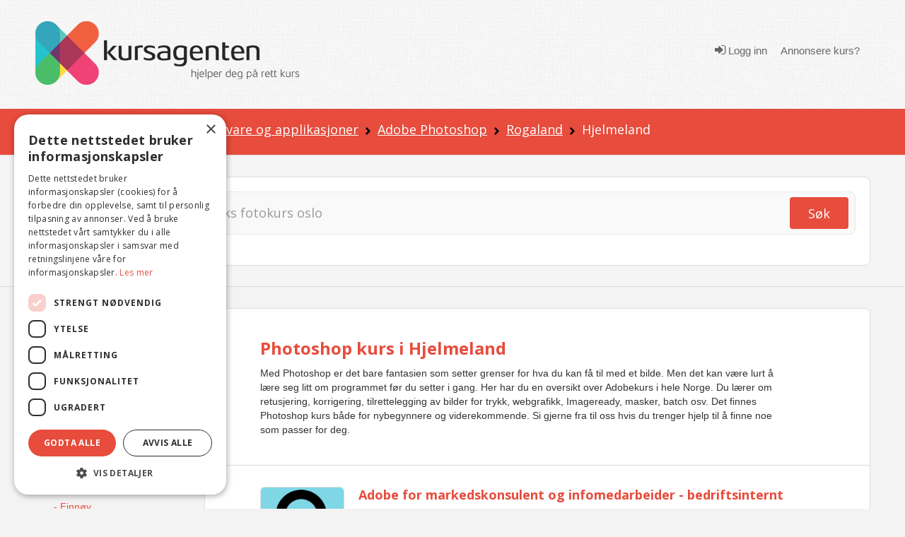

--- FILE ---
content_type: text/html; charset=utf-8
request_url: https://www.kursagenten.no/kurs/Photoshop/Hjelmeland
body_size: 39459
content:


<!doctype html>
<html xmlns="http://www.w3.org/1999/xhtml" lang="no">
<head><meta charset="utf-8" /><title>
	Kurs i Photoshop i Hjelmeland | Kursagenten
</title>

	<!-- Google Tag Manager -->
<script>(function (w, d, s, l, i) {
        w[l] = w[l] || []; w[l].push({
            'gtm.start':
                new Date().getTime(), event: 'gtm.js'
        }); var f = d.getElementsByTagName(s)[0],
            j = d.createElement(s), dl = l != 'dataLayer' ? '&l=' + l : ''; j.async = true; j.src =
                'https://www.googletagmanager.com/gtm.js?id=' + i + dl; f.parentNode.insertBefore(j, f);
    })(window, document, 'script', 'dataLayer', 'GTM-K6B3HK');</script>
<!-- End Google Tag Manager -->

	<meta http-equiv="Content-Type" content="text/html; charset=UTF-8" /><meta name="description" content="Kurs i Photoshop i Hjelmeland - Med Photoshop er det bare fantasien som setter grenser for hva du kan f&amp;#229; til med et bilde. Men det kan v&amp;#230;re lurt " /><meta name="viewport" content="width=device-width, initial-scale=1.0" /><meta name="copyright" content="Copyright (C) 2007 Kursagenten" /><meta name="author" content="Kursagenten" /><meta name="application-name" content="Kursagenten" /><meta http-equiv="X-UA-Compatible" content="IE=Edge,chrome=1" /><meta name="referrer" content="unsafe-url" /><meta name="theme-color" content="#E74C3C" /><meta name="mobile-web-app-capable" content="yes" /><meta name="facebook-domain-verification" content="42l4jbohpps6sneidnvdluake87yxm" /><link rel="search" type="application/opensearchdescription+xml" title="Kursagenten" href="/open-search.xml" />

	<script id="serviceworker">
        if ('serviceWorker' in navigator) {
            navigator.serviceWorker.register('/serviceworker2.js', { scope: '/' }).then(function (reg) {

                if (reg.installing) {
                    console.log('Service worker installing');
                } else if (reg.waiting) {
                    console.log('Service worker installed');
                } else if (reg.active) {
                    console.log('Service worker active');
                }
            }).catch(function (error) {
                // registration failed
                console.log('Registration failed with ' + error);
            });
        }
    </script>

	<!-- HTML5 shim, for IE6-8 support of HTML5 elements -->
	<!--[if lt IE 9]>
	  <script src="js/html5shiv.js"></script>
	<![endif]-->
	<style type="text/css">
		.cutText {
			display: inline-block;
			width: 92%;
			white-space: nowrap;
			overflow: hidden !important;
			text-overflow: ellipsis;
		}
		#cse-search-results iframe {
				width: 80%;
			} 
	</style> 
	<link rel="shortcut icon" href="/favicon.ico" type="image/x-icon" /><link rel="icon" sizes="512x512" href="/images/kursagenten_512.png" /><link rel="icon" sizes="192x192" href="/images/kursagenten_192_new.png" /><link rel="icon" sizes="168x168" href="/images/kursagenten_168.png" /><link rel="icon" sizes="144x144" href="/images/kursagenten_144.png" /><link rel="icon" sizes="96x96" href="/images/kursagenten_96.png" /><link rel="icon" sizes="72x72" href="/images/kursagenten_72.png" /><link rel="icon" sizes="48x48" href="/images/kursagenten_48.png" /><link rel="apple-touch-icon" sizes="192x192" href="/images/kursagenten_192_new.png" /><link rel="apple-touch-icon-precomposed" sizes="192x192" href="/images/kursagenten_192_new.png" /><link rel="manifest" href="/manifest.json" />
 
<!--<link rel="stylesheet" href="https://kursagenten.flywheelsites.com/wp-includes/css/dist/block-library/theme.min.css?ver=5.4.2" type="text/css" media="all" /><link rel="stylesheet" href="https://kursagenten.flywheelsites.com/wp-content/uploads/bb-plugin/cache/15-layout.css?ver=2daffbfb57d754620c608b1b09212957" type="text/css" media="all" /> -->
<link rel="stylesheet" href="//fonts.googleapis.com/css?family=Open+Sans%3A400%2C300%2C700%7CMontserrat%3A100&amp;ver=5.4.2" type="text/css" media="all" />
	
    <script src="https://embed.kursagenten.no/js/iframe-resizer/iframeResizer.min.js"></script>
</head>
<body>
<!-- Google Tag Manager (noscript) -->
<noscript><iframe src="https://www.googletagmanager.com/ns.html?id=GTM-K6B3HK" height="0" width="0" style="display:none;visibility:hidden"></iframe></noscript>
<!-- End Google Tag Manager (noscript) -->


	<link rel="stylesheet" type="text/css" href="/stylesheets/combined_styles.css?r=A58A016D6A74829E4BABA256AA4DFD4BCB47DA2F" />  

	<form name="aspnetForm" method="post" action="./Hjelmeland" id="aspnetForm">
<div>
<input type="hidden" name="__EVENTTARGET" id="__EVENTTARGET" value="" />
<input type="hidden" name="__EVENTARGUMENT" id="__EVENTARGUMENT" value="" />
<input type="hidden" name="__VIEWSTATE" id="__VIEWSTATE" value="2gH3t887yTeWCf9GSk/zxEh+7GSjFj4a4wb2ypJgk/tryPRVxZNzUA2uS4DRPx3J1IrnXJ4343BXcJYQOkO0IJz5WzOIk3E39SWBb8ojLeLPVHZm1JLqUnyWmPpNoQcUMVLoaIDbdb5jb8VS0h1tLrYXxwW7Y0L3cZe3asnhjSxO9FyDmTl1z0v7tomE7n85NKcLsgrOHtYWBklEiNpZLNQ/HVhxi183eYMJi2K19/S+LEgZzQykLnDF/+0w+QywHpTHPZDXb1xzp+r/SdHauJI3V4AePXEAntxw2god8brY98/q7MBo0oxIUYA+Vs9Ftyl+0atAqwj0Q835vgWtyTUyz2ZFKO1H8LftzbuQSkXfoiVTTAOXi9Ogs1/AQR62Cp6OgQe19DmaShO3f8ZzvmUpLbgbCr6GRaj3vAujbHTxfytsJ9AAAeacVTaPTu97sz0j1JPkwIU/l5ZZ2ZDBBnH1P5M0BpCFSb5jL/26HIyn328+tvDTOgU6CzDcHCPv0dcBypGXuhNTY3uPkjQklQ94L+pnSbEIcDY4NdirSxrgn3mWN9awALjzbmWUN7WT/0Bszld/eEEUjY4fPOnj4RWetAfHZGtoT+DCchU3J4vaHF0c3ivNuLd03xiZg/kSKXIKLYc1U/8G/cYSs375N+sVqweU5GwcJkHvY0KiBx5OPjd4usdIzPnASt3oxQ3JzRjcbrTI8uvvAWK9CIWDvluS8/frfbHy4Wj7Shf0rKoH8alhD41kbIoJEOhx/KZSDi5omtO9NuPEnp/[base64]/nWu8aeaySlclcM4uphR4GvGBFJAojyft/CHI5SZnqcugeEiY+JWTx/hAQJpoYyD2I6hxesyAy2ffdxOcSN/sdQufnELIUpOiGNQ==" />
</div>

<script type="text/javascript">
//<![CDATA[
var theForm = document.forms['aspnetForm'];
if (!theForm) {
    theForm = document.aspnetForm;
}
function __doPostBack(eventTarget, eventArgument) {
    if (!theForm.onsubmit || (theForm.onsubmit() != false)) {
        theForm.__EVENTTARGET.value = eventTarget;
        theForm.__EVENTARGUMENT.value = eventArgument;
        theForm.submit();
    }
}
//]]>
</script>


<script src="/WebResource.axd?d=pynGkmcFUV13He1Qd6_TZFBBKHiR_Nty6LgLgJ9mTUhqAP5Ptd2cXO4ygjsHqgC-PBBcog2&amp;t=638901608248157332" type="text/javascript"></script>


<script src="/ScriptResource.axd?d=NJmAwtEo3Ipnlaxl6CMhvsGaLgHYcjcD8Uf2HECuceUwHFqQiZviI0HWCfYzeYDA1_vaj5tG1rnk_DWAvFN275nsVpOWTsfATzphbZ5h6ZEL1RBOwrTHooN-hBKP7ZhUKTxpK48EK-USoeAkTguWSUPm9741&amp;t=5c0e0825" type="text/javascript"></script>
<script src="/ScriptResource.axd?d=dwY9oWetJoJoVpgL6Zq8OFnU-ZA2k0QsBcQau-TxlEs6PY2a6C7B0wg7OKJ2xq9JtFScOiKmBcg7xrYeM0e4la1oU4Ui1V3hnKd-kIKXT5RrFoYdXcuW0gvYATAAgedeyGmPegSSep5V_D_vbv0FNmraG5o1&amp;t=5c0e0825" type="text/javascript"></script>
<div>

	<input type="hidden" name="__VIEWSTATEGENERATOR" id="__VIEWSTATEGENERATOR" value="C69552A2" />
</div> 

		
		  <div class="clearfix"></div> 
		  <div class="snap-content">
			<div class="body-inside-snap"> 
				<div class="hamburger-menu js-hamburger-menu no-print">
					
        <ul class="log"> 
            <li><a href="/Authenticate.aspx">
                <em class="icon icon-sign-in"></em> Logg inn</a>
            </li>
            <li><a href="/Annonsere-kurs">
                <i class="fa fa-pencil"></i>Annonsere kurs?</a>
            </li>
        </ul>
        
				</div>
				<header>
					<div class="header-bg">
						<div class="container">
							<div class="row">
								<div class="span4 hidden-phone">
									<div class="row-fluid">
										<div class="span12">
											<a href="../../"><img src="../../images/logo/logo-2.png" class="brand" alt="Kursagenten" /></a>
										</div>
									</div>
								</div>
								<div class="mobile-header visible-phone">
									<div class="row-fluid">
										<div class="span12 align-l">
											<a href="../../"><img src="../../images/logo/logo-2.png" class="brand" alt="Kursagenten" /></a>
											<a href="#" class="mobile-menu js-open-menu no-print" title="Open"><i class="icon icon-bars"></i></a>
										</div>
									</div>
								</div>
								<div class="span8 visible-desktop visible-tablet">
									<div class="navi align-r"> 
										
        <ul class="log"> 
            <li>
                <a href="../../Authenticate.aspx"><em class="icon icon-sign-in"></em> Logg inn</a>
            </li>
            <li><a href="/Annonsere-kurs">
                <i class="fa fa-pencil"></i>Annonsere kurs?</a>
            </li>
        </ul>
           
									</div> 
								</div>
							</div>
						</div>
					</div>
				</header> 
				<!-- /.site-wrap -->
				
	 <script type="text/javascript">
		function showpopup() {
			$.blockUI({
				message: $('#DialogBox'),
				css: {
					top: '20%',  
					left: ($(window).width() - 300) / 2 + 'px',
					width: '300px',
					'-webkit-border-radius': '10px',
					'-moz-border-radius': '10px',
					border: 'none'
				}
			});
			//setTimeout($.unblockUI, 5000); 
		}
		function closeopoup() {
			$.unblockUI();
		 }

		 function showSavedSearch() { 
			 CloseHamburgerMenu('course');
			 $.blockUI({
				 message: $('#DialogBoxSavedSearches'),
				 css: {
					 top: ($(window).height() - 400) / 2 + 'px',
					 left: ($(window).width() - 200) / 2 + 'px',
					 width: '200px',
					 height: '50px',
					 '-webkit-border-radius': '10px',
					 '-moz-border-radius': '10px',
					 border: 'none',
					 timeout: 2000
				 }
			 });
			 setTimeout($.unblockUI, 2000);
		 }

		 

		 
	</script>
	<div class="breadcrumb-div">
		<div class="container">
			<div class="row">
				<div class="span12">
					
<ul class="breadcrumb no-print"> 
    
        <li>
           
            
                <a href="/">Kurs</a>
                
                    <span class="divider"><img src="/icons/arrow-right-black.png" alt="" /></span>
                    
        </li>
    
        <li>
           
            
                <a href="/kursoversikt/IT-og-media">IT og media</a>
                
                    <span class="divider"><img src="/icons/arrow-right-black.png" alt="" /></span>
                    
        </li>
    
        <li>
           
            
                <a href="/kurs/Programvare-og-applikasjoner">Programvare og applikasjoner</a>
                
                    <span class="divider"><img src="/icons/arrow-right-black.png" alt="" /></span>
                    
        </li>
    
        <li>
           
            
                <a href="/kurs/Photoshop">Adobe Photoshop</a>
                
                    <span class="divider"><img src="/icons/arrow-right-black.png" alt="" /></span>
                    
        </li>
    
        <li>
           
            
                <a href="/kurs/Photoshop/Rogaland">Rogaland</a>
                
                    <span class="divider"><img src="/icons/arrow-right-black.png" alt="" /></span>
                    
        </li>
    
        <li>
           
            Hjelmeland
            
        </li>
      
</ul>
				</div>
			</div>
		</div>
	</div>
	<div class="sok-div sok-subpage">
		<div class="container">
			<div class="row">
				<div class="span12">
					

<script type="text/javascript">
    function checkNettcourseSearch(check) {

        if (check.checked) {
            var ctrlchkStudie = document.getElementById("chkStudie");
            ctrlchkStudie.style.display = "block"

            var ctrlchkBedriftsinterne = document.getElementById("chkBedriftsinterne");
            ctrlchkBedriftsinterne.style.display = "block"
        }
        else {
            var ctrlchkStudie = document.getElementById("chkStudie");
            ctrlchkStudie.style.display = "none"

            var ctrlchkBedriftsinterne = document.getElementById("chkBedriftsinterne");
            ctrlchkBedriftsinterne.style.display = "none"
        }
        //if (check.id == "Check1") {
        //    check.checked = true;
        //    var chkStatus2 = document.getElementById("Check2");
        //    chkStatus2.checked = false;
        //}
        //else if (check.id == "Check2") {
        //    check.checked = true;
        //    var chkStatus1 = document.getElementById("Check1");
        //    chkStatus1.checked = false;
        //}
    } 
    </script>


<div class="sok-border-div no-print">
    <div id="ctl00_Content_SearchTextbox_panel1" onkeypress="javascript:return WebForm_FireDefaultButton(event, &#39;ctl00_Content_SearchTextbox_btnSearch&#39;)">
	
        <div class="sok-inside-border-div">
            <div class="form-search row-fluid">
                <div class="span11">
                    <div class="row-fluid">
                        <input name="ctl00$Content$SearchTextbox$txtSearchQuery" id="ctl00_Content_SearchTextbox_txtSearchQuery" class="search-query span12" autocomplete="off" type="search" placeholder="Søk etter kurs og sted – eks fotokurs oslo" aria-label="Søk" />
                        <div class="visible-phone pull-right" style="width: 0px;">
                            <a id="ctl00_Content_SearchTextbox_btnSearch" title="Søk" class="btn btn-red pull-right" href="javascript:__doPostBack(&#39;ctl00$Content$SearchTextbox$btnSearch&#39;,&#39;&#39;)"><i class="icon icon-search"></i></a>
                        </div>
                    </div>
                </div>
                <div class="span1 hidden-phone">
                    <a id="ctl00_Content_SearchTextbox_LinkButton1" title="Søk" class="btn btn-red pull-right" href="javascript:__doPostBack(&#39;ctl00$Content$SearchTextbox$LinkButton1&#39;,&#39;&#39;)">Søk</a>
                </div>

            </div>
        </div>
        <div class="row" style="padding-top:8px;margin-bottom:-10px;"> 
            <div class="span3">
                <div class="row-fluid">  
                    <span class="checkboxlist_nowrap"><input id="ctl00_Content_SearchTextbox_chkNettkurs" type="checkbox" name="ctl00$Content$SearchTextbox$chkNettkurs" /><label for="ctl00_Content_SearchTextbox_chkNettkurs">Søk kun i nettkurs og nettstudier</label></span>   
                </div>
            </div>
             <div class="span3" style="display:none;" id="chkStudie">
                <div class="row-fluid"> 
                    <span class="checkboxlist_nowrap"><input id="ctl00_Content_SearchTextbox_chkStudie2" type="checkbox" name="ctl00$Content$SearchTextbox$chkStudie2" /><label for="ctl00_Content_SearchTextbox_chkStudie2">Studie / yrkesutdanning</label></span> 

                </div>
            </div>
             <div class="span3" style="display:none;" id="chkBedriftsinterne">
                <div class="row-fluid">  
                    <span class="checkboxlist_nowrap"><input id="ctl00_Content_SearchTextbox_chkBedrift2" type="checkbox" name="ctl00$Content$SearchTextbox$chkBedrift2" /><label for="ctl00_Content_SearchTextbox_chkBedrift2">Bedriftsinterne kurs</label></span>

                </div>
            </div>
        </div>
    
</div>
</div>

				</div>
			</div>
		</div>
	</div>
	<div class="container visible-tablet visible-phone pull-down-15">
		<div class="row-fluid">
			<div class="span12 align-c">
				<a href="#" class="js-open-navigasjon navigasjon">Vis kategorier og steder</a>
			</div>
		</div>
	</div>
	<div id="DialogBoxSavedSearches" style="display: none;border:4px;">
		<div style="font-size: 15px; font-weight: bold;width: 100%;text-align: center;color:green;padding-top:10px;">Søk lagret</div>
	</div> 
	<script type="text/javascript">
//<![CDATA[
Sys.WebForms.PageRequestManager._initialize('ctl00$Content$scriptMgr', 'aspnetForm', ['tctl00$Content$SmallSignOnControll$updatePnl','','tctl00$Content$UpdatePanel1',''], [], [], 90, 'ctl00');
//]]>
</script>

	
	<div id="DialogBox" style="display: none; text-align: left; width: 100%; padding: 10px; cursor: default;">
	<div id="ctl00_Content_SmallSignOnControll_updatePnl">
	
        <div class="rTable">
           
            <div style="padding-top:10px;">
                <b>Du må være innlogget for å lagre favoritt.</b>
            </div>
            <div style="padding:5px;text-align:center;">
                <a href="/Authenticate.aspx?RedirectToUrl=%2fkurs%2fPhotoshop%2fHjelmeland" style="font-size:16px;text-decoration:underline;font-weight:bold;">Trykk her for å logge inn</a>
            </div>
            <div style="padding-top:10px;text-align:center;">
                <b>Eller</b>
            </div>
           <div style="padding:5px;text-align:center;">
                <a href="/Authenticate.aspx?RedirectToUrl=%2fkurs%2fPhotoshop%2fHjelmeland"> 
                    <img src="/images/facebook-sign-in-button-png-26.png" style="border:0;width:200px;" alt="Logg inn med Facebook" />
                </a>
            </div>
           <div style="padding:5px;text-align:center;">
                <a href="/Authenticate.aspx?RedirectToUrl=%2fkurs%2fPhotoshop%2fHjelmeland"> 
                    <img src="/images/login-with-google-icon-3.jpg.png" style="border:0;width:200px;" alt="Logg inn med Google" />
                </a>
            </div>
              
            <hr style="width: 100%;" />
            <div style="font-size: 15px; font-weight: bold; width: 100%; padding-bottom: 20px;">Registrer ny bruker</div>
            <div class="rTableRow" style="margin-top: 0; padding-top: 0; margin-bottom: 0; padding-bottom: 0;">
                <div class="rTableCell" style="width: 260px;display:none;">
                    <input name="ctl00$Content$SmallSignOnControll$txtRegFornavn" type="text" id="ctl00_Content_SmallSignOnControll_txtRegFornavn" placeholder="Fornavn" style="width:260px;" />
                </div>
            </div>
            <div class="rTableRow" style="margin-top: 0; padding-top: 0; margin-bottom: 0; padding-bottom: 0;display:none;">
                <div class="rTableCell" style="width: 260px;">
                    <input name="ctl00$Content$SmallSignOnControll$txtRegEtternavn" type="text" id="ctl00_Content_SmallSignOnControll_txtRegEtternavn" placeholder="Etternavn" style="width:260px;" />
                </div>
            </div>
            <div class="rTableRow" style="margin-top: 0; padding-top: 0; margin-bottom: 0; padding-bottom: 0;">
                <div class="rTableCell" style="width: 260px;">
                    <input name="ctl00$Content$SmallSignOnControll$txtRegEpost" type="text" id="ctl00_Content_SmallSignOnControll_txtRegEpost" placeholder="E-post" style="width:260px;" />
                </div>

            </div>
            <div class="rTableRow" style="margin-top: 0; padding-top: 0; margin-bottom: 0; padding-bottom: 0;font-size:12px;color:darkgray;"> 
                    Passord vil bli sendt til din e-post adresse. 
            </div>
            <div class="rTableRow" style="margin-top: 0; padding-top: 0; margin-bottom: 0; padding-bottom: 0;">
                <div class="rTableCell" style="width: 260px;">
                    
                    <input type="submit" name="ctl00$Content$SmallSignOnControll$btnRegisterUser" value="Registrer" id="ctl00_Content_SmallSignOnControll_btnRegisterUser" class="btn btn-green" style="color: white; float: right;" />
                </div>
            </div>
            
 
            <hr style="width: 100%; padding-top: 5px; margin-top: 5px; padding-bottom: 2px; margin-bottom: 2px;" />
            <a onclick="closeopoup();" class="btn btn-red">Avbryt</a>
        </div>

    
</div>

					
		<div id="ctl00_Content_pnlbtnSaveSearch" onkeypress="javascript:return WebForm_FireDefaultButton(event, &#39;ctl00_Content_btnSaveSearch&#39;)">
	
			 <div id="ctl00_Content_UpdatePanel1">
		
								
							
	</div>
		
</div>
	</div> 
	<div class="content-subpage" id="catTop" name="catTop">
		<div class="container relative">
			<div class="row">
				<div class="span2 left-sidebar visible-desktop">
					<div class="omrade">
						<span id="ctl00_Content_foo"></span>
						<h4>Område</h4>
						 
<ul class="unstyled"> 
     
    <li>
        
                <a name=""  href="/kurs/Photoshop">Vis alle steder</a>  
        
    </li>  
    <!-- UTLANDET-->
     
    <!-- NETTKURS-->
     
        <li>
             
                    <a name=""  href="/kurs/Photoshop/Nettkurs-og-nettstudier">Nettkurs og nettstudier (33)</a>
                   
        </li>
    
</ul> 

<!-- Loads menu when Model.County is selected -->

<ul class="unstyled"> 
    <li>
        
                <a href="/kurs/Photoshop/Rogaland"  class="cutText">Rogaland (4)</a>
        
    </li> 
     
            <li>
         
                 <span style="color:red;padding-left:2px;padding-right:5px;"></span><a name="" href="/kurs/Photoshop/Stavanger" class="cutText" > - Stavanger (4)</a>
            
        </li>
     
            <li>
         
                 <span style="color:red;padding-left:2px;padding-right:5px;"></span><a name="" href="/kurs/Photoshop/Bjerkreim" class="cutText" > - Bjerkreim </a>
            
        </li>
     
            <li>
         
                 <span style="color:red;padding-left:2px;padding-right:5px;"></span><a name="" href="/kurs/Photoshop/Bokn" class="cutText" > - Bokn </a>
            
        </li>
     
            <li>
         
                 <span style="color:red;padding-left:2px;padding-right:5px;"></span><a name="" href="/kurs/Photoshop/Eigersund-Egersund" class="cutText" > - Eigersund / Egersund </a>
            
        </li>
     
            <li>
         
                 <span style="color:red;padding-left:2px;padding-right:5px;"></span><a name="" href="/kurs/Photoshop/Finnoy" class="cutText" > - Finnøy </a>
            
        </li>
    
            <li class="additional-town js-toggle-town-visibility">
            
                 <span style="color:red;padding-left:2px;padding-right:5px;"></span><a name="" href="/kurs/Photoshop/Forsand" class="cutText" > - Forsand </a>
            
        </li>
    
            <li class="additional-town js-toggle-town-visibility">
            
                 <span style="color:red;padding-left:2px;padding-right:5px;"></span><a name="" href="/kurs/Photoshop/Gjesdal" class="cutText" > - Gjesdal </a>
            
        </li>
    
            <li class="additional-town js-toggle-town-visibility">
            
                 <span style="color:red;padding-left:2px;padding-right:5px;"></span><a name="" href="/kurs/Photoshop/Haugesund" class="cutText" > - Haugesund </a>
            
        </li>
    
            <li class="additional-town js-toggle-town-visibility">
            
                 <span style="color:red;padding-left:2px;padding-right:5px;"></span><a name="" href="/kurs/Photoshop/Hjelmeland" class="cutText" style='font-weight:bold;'> - Hjelmeland </a>
            
        </li>
    
            <li class="additional-town js-toggle-town-visibility">
            
                 <span style="color:red;padding-left:2px;padding-right:5px;"></span><a name="" href="/kurs/Photoshop/Ha" class="cutText" > - Hå </a>
            
        </li>
    
            <li class="additional-town js-toggle-town-visibility">
            
                 <span style="color:red;padding-left:2px;padding-right:5px;"></span><a name="" href="/kurs/Photoshop/Karmoy" class="cutText" > - Karmøy </a>
            
        </li>
    
            <li class="additional-town js-toggle-town-visibility">
            
                 <span style="color:red;padding-left:2px;padding-right:5px;"></span><a name="" href="/kurs/Photoshop/Klepp" class="cutText" > - Klepp </a>
            
        </li>
    
            <li class="additional-town js-toggle-town-visibility">
            
                 <span style="color:red;padding-left:2px;padding-right:5px;"></span><a name="" href="/kurs/Photoshop/Kvitsoy" class="cutText" > - Kvitsøy </a>
            
        </li>
    
            <li class="additional-town js-toggle-town-visibility">
            
                 <span style="color:red;padding-left:2px;padding-right:5px;"></span><a name="" href="/kurs/Photoshop/Lund" class="cutText" > - Lund </a>
            
        </li>
    
            <li class="additional-town js-toggle-town-visibility">
            
                 <span style="color:red;padding-left:2px;padding-right:5px;"></span><a name="" href="/kurs/Photoshop/Randaberg" class="cutText" > - Randaberg </a>
            
        </li>
    
            <li class="additional-town js-toggle-town-visibility">
            
                 <span style="color:red;padding-left:2px;padding-right:5px;"></span><a name="" href="/kurs/Photoshop/Rennesoy" class="cutText" > - Rennesøy </a>
            
        </li>
    
            <li class="additional-town js-toggle-town-visibility">
            
                 <span style="color:red;padding-left:2px;padding-right:5px;"></span><a name="" href="/kurs/Photoshop/Sandnes" class="cutText" > - Sandnes </a>
            
        </li>
    
            <li class="additional-town js-toggle-town-visibility">
            
                 <span style="color:red;padding-left:2px;padding-right:5px;"></span><a name="" href="/kurs/Photoshop/Sauda" class="cutText" > - Sauda </a>
            
        </li>
    
            <li class="additional-town js-toggle-town-visibility">
            
                 <span style="color:red;padding-left:2px;padding-right:5px;"></span><a name="" href="/kurs/Photoshop/Sokndal" class="cutText" > - Sokndal </a>
            
        </li>
    
            <li class="additional-town js-toggle-town-visibility">
            
                 <span style="color:red;padding-left:2px;padding-right:5px;"></span><a name="" href="/kurs/Photoshop/Sola" class="cutText" > - Sola </a>
            
        </li>
    
            <li class="additional-town js-toggle-town-visibility">
            
                 <span style="color:red;padding-left:2px;padding-right:5px;"></span><a name="" href="/kurs/Photoshop/Strand-Jorpeland" class="cutText" > - Strand / Jørpeland </a>
            
        </li>
    
            <li class="additional-town js-toggle-town-visibility">
            
                 <span style="color:red;padding-left:2px;padding-right:5px;"></span><a name="" href="/kurs/Photoshop/Suldal" class="cutText" > - Suldal </a>
            
        </li>
    
            <li class="additional-town js-toggle-town-visibility">
            
                 <span style="color:red;padding-left:2px;padding-right:5px;"></span><a name="" href="/kurs/Photoshop/Time-Bryne" class="cutText" > - Time / Bryne </a>
            
        </li>
    
            <li class="additional-town js-toggle-town-visibility">
            
                 <span style="color:red;padding-left:2px;padding-right:5px;"></span><a name="" href="/kurs/Photoshop/Tysver" class="cutText" > - Tysvær </a>
            
        </li>
    
            <li class="additional-town js-toggle-town-visibility">
            
                 <span style="color:red;padding-left:2px;padding-right:5px;"></span><a name="" href="/kurs/Photoshop/Utsira" class="cutText" > - Utsira </a>
            
        </li>
    
            <li class="additional-town js-toggle-town-visibility">
            
                 <span style="color:red;padding-left:2px;padding-right:5px;"></span><a name="" href="/kurs/Photoshop/Vindafjord" class="cutText" > - Vindafjord </a>
            
        </li>
    
                <li class="more" style="padding-bottom:5px;"><span style="color:red;padding-left:2px;padding-right:5px;"></span><a href="#" class="js-toggle-more-town"> - <u>Vis flere kommuner</u></a></li>
                                                                                      
</ul>




<!-- Loads menu when Model.County is NOT selected, shows all courses -->

					</div>
					<div class="omrade">
						<h4>Kategorier 
						</h4>
						 

<ul class="unstyled expandable-list js-expandable-list">
    
    <!-- ########## Menu for category page ############# --> 
    <li>
        
                    <a  class="cutText" href="/kursoversikt/for/Hjelmeland" title="Vis alle kategorier">Vis alle kategorier</a>
                
    </li>
    
        <li>
        <a  class="cutText" href="/kursoversikt/IT-og-media/Hjelmeland" title="IT og media ">IT og media </a>
        </li>
        
                <li>
                    <span style="color: red; padding-left: 2px; padding-right: 5px;"></span><a name=""  class="cutText" href="/kurs/Sikkerhet-nettverk-og-systemadministrasjon/Hjelmeland" title="Sikkerhet, nettverk og systemadministrasjon ">&bull; Sikkerhet, nettverk og systemadministrasjon </a>
                </li>
                
                <li>
                    <span style="color: red; padding-left: 2px; padding-right: 5px;"></span><a name=""  class="cutText" href="/kurs/Programvare-og-applikasjoner/Hjelmeland" title="Programvare og applikasjoner ">&bull; Programvare og applikasjoner </a>
                </li>
                
                    <li>
                    
                    <span style="color: red; padding-left: 7px; padding-right: 5px;"></span><a name="" style='font-weight:bold;' class="cutText" href="/kurs/Photoshop/Hjelmeland" title="Adobe Photoshop ">- Adobe Photoshop </a>
                    </li>
                
                    <li>
                    
                    <span style="color: red; padding-left: 7px; padding-right: 5px;"></span><a name=""  class="cutText" href="/kurs/AutoCAD/Hjelmeland" title="Autodesk AutoCAD ">- Autodesk AutoCAD </a>
                    </li>
                
                    <li>
                    
                    <span style="color: red; padding-left: 7px; padding-right: 5px;"></span><a name=""  class="cutText" href="/kurs/InDesign-og-InCopy/Hjelmeland" title="Adobe InDesign og InCopy ">- Adobe InDesign og InCopy </a>
                    </li>
                
                    <li>
                    
                    <span style="color: red; padding-left: 7px; padding-right: 5px;"></span><a name=""  class="cutText" href="/kurs/illustrator/Hjelmeland" title="Adobe Illustrator ">- Adobe Illustrator </a>
                    </li>
                
                    <li>
                    
                    <span style="color: red; padding-left: 7px; padding-right: 5px;"></span><a name=""  class="cutText" href="/kurs/Microsoft-PowerPoint/Hjelmeland" title="Microsoft PowerPoint ">- Microsoft PowerPoint </a>
                    </li>
                
                        <li class="additional-town js-toggle-town-visibility">
                    
                    <span style="color: red; padding-left: 7px; padding-right: 5px;"></span><a name=""  class="cutText" href="/kurs/Excelkurs/Hjelmeland" title="Microsoft Excel ">- Microsoft Excel </a>
                    </li>
                
                        <li class="additional-town js-toggle-town-visibility">
                    
                    <span style="color: red; padding-left: 7px; padding-right: 5px;"></span><a name=""  class="cutText" href="/kurs/Microsoft-Office-OneNote/Hjelmeland" title="Microsoft Office OneNote ">- Microsoft Office OneNote </a>
                    </li>
                
                        <li class="additional-town js-toggle-town-visibility">
                    
                    <span style="color: red; padding-left: 7px; padding-right: 5px;"></span><a name=""  class="cutText" href="/kurs/Adobe-Premiere/Hjelmeland" title="Adobe Premiere ">- Adobe Premiere </a>
                    </li>
                
                        <li class="additional-town js-toggle-town-visibility">
                    
                    <span style="color: red; padding-left: 7px; padding-right: 5px;"></span><a name=""  class="cutText" href="/kurs/Wordkurs/Hjelmeland" title="Microsoft Word ">- Microsoft Word </a>
                    </li>
                
                        <li class="additional-town js-toggle-town-visibility">
                    
                    <span style="color: red; padding-left: 7px; padding-right: 5px;"></span><a name=""  class="cutText" href="/kurs/Dreamweaver/Hjelmeland" title="Adobe Dreamweaver ">- Adobe Dreamweaver </a>
                    </li>
                
                        <li class="additional-town js-toggle-town-visibility">
                    
                    <span style="color: red; padding-left: 7px; padding-right: 5px;"></span><a name=""  class="cutText" href="/kurs/Microsoft-Office-InfoPath/Hjelmeland" title="Microsoft Office InfoPath ">- Microsoft Office InfoPath </a>
                    </li>
                
                        <li class="additional-town js-toggle-town-visibility">
                    
                    <span style="color: red; padding-left: 7px; padding-right: 5px;"></span><a name=""  class="cutText" href="/kurs/Cisco/Hjelmeland" title="Cisco ">- Cisco </a>
                    </li>
                
                        <li class="additional-town js-toggle-town-visibility">
                    
                    <span style="color: red; padding-left: 7px; padding-right: 5px;"></span><a name=""  class="cutText" href="/kurs/Captivate/Hjelmeland" title="Adobe Captivate ">- Adobe Captivate </a>
                    </li>
                
                        <li class="additional-town js-toggle-town-visibility">
                    
                    <span style="color: red; padding-left: 7px; padding-right: 5px;"></span><a name=""  class="cutText" href="/kurs/Microsoft-Office-Access/Hjelmeland" title="Microsoft Office Access ">- Microsoft Office Access </a>
                    </li>
                
                        <li class="additional-town js-toggle-town-visibility">
                    
                    <span style="color: red; padding-left: 7px; padding-right: 5px;"></span><a name=""  class="cutText" href="/kurs/Autodesk-Inventor/Hjelmeland" title="Autodesk Inventor ">- Autodesk Inventor </a>
                    </li>
                
                        <li class="additional-town js-toggle-town-visibility">
                    
                    <span style="color: red; padding-left: 7px; padding-right: 5px;"></span><a name=""  class="cutText" href="/kurs/Microsoft-Project/Hjelmeland" title="Microsoft Project ">- Microsoft Project </a>
                    </li>
                
                        <li class="additional-town js-toggle-town-visibility">
                    
                    <span style="color: red; padding-left: 7px; padding-right: 5px;"></span><a name=""  class="cutText" href="/kurs/Oracle/Hjelmeland" title="Oracle ">- Oracle </a>
                    </li>
                
                        <li class="additional-town js-toggle-town-visibility">
                    
                    <span style="color: red; padding-left: 7px; padding-right: 5px;"></span><a name=""  class="cutText" href="/kurs/Adobe-Acrobat/Hjelmeland" title="Adobe Acrobat ">- Adobe Acrobat </a>
                    </li>
                
                        <li class="additional-town js-toggle-town-visibility">
                    
                    <span style="color: red; padding-left: 7px; padding-right: 5px;"></span><a name=""  class="cutText" href="/kurs/Adobe-Bridge/Hjelmeland" title="Adobe Bridge ">- Adobe Bridge </a>
                    </li>
                
                        <li class="additional-town js-toggle-town-visibility">
                    
                    <span style="color: red; padding-left: 7px; padding-right: 5px;"></span><a name=""  class="cutText" href="/kurs/After-Effects/Hjelmeland" title="Adobe After Effects ">- Adobe After Effects </a>
                    </li>
                
                        <li class="additional-town js-toggle-town-visibility">
                    
                    <span style="color: red; padding-left: 7px; padding-right: 5px;"></span><a name=""  class="cutText" href="/kurs/Microsoft-Office-Outlook/Hjelmeland" title="Microsoft Office Outlook ">- Microsoft Office Outlook </a>
                    </li>
                
                        <li class="additional-town js-toggle-town-visibility">
                    
                    <span style="color: red; padding-left: 7px; padding-right: 5px;"></span><a name=""  class="cutText" href="/kurs/BizTalk/Hjelmeland" title="BizTalk ">- BizTalk </a>
                    </li>
                
                        <li class="additional-town js-toggle-town-visibility">
                    
                    <span style="color: red; padding-left: 7px; padding-right: 5px;"></span><a name=""  class="cutText" href="/kurs/Autodesk-Architectural-Desktop/Hjelmeland" title="Autodesk Architectural Desktop ">- Autodesk Architectural Desktop </a>
                    </li>
                
                        <li class="additional-town js-toggle-town-visibility">
                    
                    <span style="color: red; padding-left: 7px; padding-right: 5px;"></span><a name=""  class="cutText" href="/kurs/Autodesk-Civil-3D/Hjelmeland" title="Autodesk Civil 3D ">- Autodesk Civil 3D </a>
                    </li>
                
                        <li class="additional-town js-toggle-town-visibility">
                    
                    <span style="color: red; padding-left: 7px; padding-right: 5px;"></span><a name=""  class="cutText" href="/kurs/Visma-Software/Hjelmeland" title="Visma Software ">- Visma Software </a>
                    </li>
                
                        <li class="additional-town js-toggle-town-visibility">
                    
                    <span style="color: red; padding-left: 7px; padding-right: 5px;"></span><a name=""  class="cutText" href="/kurs/Annet-1276/Hjelmeland" title="Annet ">- Annet </a>
                    </li>
                
                        <li class="additional-town js-toggle-town-visibility">
                    
                    <span style="color: red; padding-left: 7px; padding-right: 5px;"></span><a name=""  class="cutText" href="/kurs/Visual-Basic/Hjelmeland" title="Microsoft Visual Basic ">- Microsoft Visual Basic </a>
                    </li>
                
                        <li class="additional-town js-toggle-town-visibility">
                    
                    <span style="color: red; padding-left: 7px; padding-right: 5px;"></span><a name=""  class="cutText" href="/kurs/Microsoft-Office-365/Hjelmeland" title="Microsoft Office 365 ">- Microsoft Office 365 </a>
                    </li>
                
                        <li class="additional-town js-toggle-town-visibility">
                    
                    <span style="color: red; padding-left: 7px; padding-right: 5px;"></span><a name=""  class="cutText" href="/kurs/Autodesk-MagiCAD/Hjelmeland" title="Autodesk MagiCAD ">- Autodesk MagiCAD </a>
                    </li>
                
                        <li class="additional-town js-toggle-town-visibility">
                    
                    <span style="color: red; padding-left: 7px; padding-right: 5px;"></span><a name=""  class="cutText" href="/kurs/Autodesk-Revit-MEP/Hjelmeland" title="Autodesk Revit MEP ">- Autodesk Revit MEP </a>
                    </li>
                
                        <li class="additional-town js-toggle-town-visibility">
                    
                    <span style="color: red; padding-left: 7px; padding-right: 5px;"></span><a name=""  class="cutText" href="/kurs/Informatica-PowerCenter/Hjelmeland" title="Informatica PowerCenter ">- Informatica PowerCenter </a>
                    </li>
                
                        <li class="additional-town js-toggle-town-visibility">
                    
                    <span style="color: red; padding-left: 7px; padding-right: 5px;"></span><a name=""  class="cutText" href="/kurs/Microsoft-Visio/Hjelmeland" title="Microsoft Visio ">- Microsoft Visio </a>
                    </li>
                
                        <li class="additional-town js-toggle-town-visibility">
                    
                    <span style="color: red; padding-left: 7px; padding-right: 5px;"></span><a name=""  class="cutText" href="/kurs/Adobe-Lightroom/Hjelmeland" title="Adobe Lightroom ">- Adobe Lightroom </a>
                    </li>
                
                        <li class="additional-town js-toggle-town-visibility">
                    
                    <span style="color: red; padding-left: 7px; padding-right: 5px;"></span><a name=""  class="cutText" href="/kurs/Autodesk-3D-Studio-Max/Hjelmeland" title="Autodesk 3D Studio Max ">- Autodesk 3D Studio Max </a>
                    </li>
                
                        <li class="additional-town js-toggle-town-visibility">
                    
                    <span style="color: red; padding-left: 7px; padding-right: 5px;"></span><a name=""  class="cutText" href="/kurs/Google-Analytics/Hjelmeland" title="Google Analytics ">- Google Analytics </a>
                    </li>
                
                        <li class="additional-town js-toggle-town-visibility">
                    
                    <span style="color: red; padding-left: 7px; padding-right: 5px;"></span><a name=""  class="cutText" href="/kurs/Autodesk-NavisWorks/Hjelmeland" title="Autodesk NavisWorks ">- Autodesk NavisWorks </a>
                    </li>
                
                        <li class="additional-town js-toggle-town-visibility">
                    
                    <span style="color: red; padding-left: 7px; padding-right: 5px;"></span><a name=""  class="cutText" href="/kurs/SAS/Hjelmeland" title="SAS ">- SAS </a>
                    </li>
                
                        <li class="additional-town js-toggle-town-visibility">
                    
                    <span style="color: red; padding-left: 7px; padding-right: 5px;"></span><a name=""  class="cutText" href="/kurs/Azure/Hjelmeland" title="Microsoft Azure ">- Microsoft Azure </a>
                    </li>
                
                        <li class="additional-town js-toggle-town-visibility">
                    
                    <span style="color: red; padding-left: 7px; padding-right: 5px;"></span><a name=""  class="cutText" href="/kurs/SolidWorks/Hjelmeland" title="SolidWorks ">- SolidWorks </a>
                    </li>
                
                        <li class="additional-town js-toggle-town-visibility">
                    
                    <span style="color: red; padding-left: 7px; padding-right: 5px;"></span><a name=""  class="cutText" href="/kurs/Microsoft-Dynamics/Hjelmeland" title="Microsoft Dynamics ">- Microsoft Dynamics </a>
                    </li>
                
                        <li class="additional-town js-toggle-town-visibility">
                    
                    <span style="color: red; padding-left: 7px; padding-right: 5px;"></span><a name=""  class="cutText" href="/kurs/Autodesk-Revit-Structure/Hjelmeland" title="Autodesk Revit Structure ">- Autodesk Revit Structure </a>
                    </li>
                
                        <li class="additional-town js-toggle-town-visibility">
                    
                    <span style="color: red; padding-left: 7px; padding-right: 5px;"></span><a name=""  class="cutText" href="/kurs/SharePoint/Hjelmeland" title="Microsoft Office SharePoint ">- Microsoft Office SharePoint </a>
                    </li>
                
                        <li class="additional-town js-toggle-town-visibility">
                    
                    <span style="color: red; padding-left: 7px; padding-right: 5px;"></span><a name=""  class="cutText" href="/kurs/Google-Sketchup/Hjelmeland" title="Google Sketchup ">- Google Sketchup </a>
                    </li>
                
                        <li class="additional-town js-toggle-town-visibility">
                    
                    <span style="color: red; padding-left: 7px; padding-right: 5px;"></span><a name=""  class="cutText" href="/kurs/Autodesk-Revit-Architecture/Hjelmeland" title="Autodesk Revit Architecture ">- Autodesk Revit Architecture </a>
                    </li>
                
                        <li class="additional-town js-toggle-town-visibility">
                    
                    <span style="color: red; padding-left: 7px; padding-right: 5px;"></span><a name=""  class="cutText" href="/kurs/Super-Office/Hjelmeland" title="Super Office ">- Super Office </a>
                    </li>
                
                        <li class="additional-town js-toggle-town-visibility">
                    
                    <span style="color: red; padding-left: 7px; padding-right: 5px;"></span><a name=""  class="cutText" href="/kurs/Microsoft-Visual-Studio/Hjelmeland" title="Microsoft Visual Studio ">- Microsoft Visual Studio </a>
                    </li>
                
                        <li class="additional-town js-toggle-town-visibility">
                    
                    <span style="color: red; padding-left: 7px; padding-right: 5px;"></span><a name=""  class="cutText" href="/kurs/Focus-Software/Hjelmeland" title="Focus Software ">- Focus Software </a>
                    </li>
                
                        <li class="additional-town js-toggle-town-visibility">
                    
                    <span style="color: red; padding-left: 7px; padding-right: 5px;"></span><a name=""  class="cutText" href="/kurs/SuperOffice/Hjelmeland" title="SuperOffice ">- SuperOffice </a>
                    </li>
                
                        <li class="additional-town js-toggle-town-visibility">
                    
                    <span style="color: red; padding-left: 7px; padding-right: 5px;"></span><a name=""  class="cutText" href="/kurs/Byggsafe/Hjelmeland" title="Byggsafe ">- Byggsafe </a>
                    </li>
                
                        <li class="additional-town js-toggle-town-visibility">
                    
                    <span style="color: red; padding-left: 7px; padding-right: 5px;"></span><a name=""  class="cutText" href="/kurs/Autodesk-Robot-Structural-Analysis/Hjelmeland" title="Autodesk Robot Structural Analysis ">- Autodesk Robot Structural Analysis </a>
                    </li>
                
                        <li class="additional-town js-toggle-town-visibility">
                    
                    <span style="color: red; padding-left: 7px; padding-right: 5px;"></span><a name=""  class="cutText" href="/kurs/Lotus-Notes/Hjelmeland" title="Lotus Notes ">- Lotus Notes </a>
                    </li>
                
                        <li class="additional-town js-toggle-town-visibility">
                    
                    <span style="color: red; padding-left: 7px; padding-right: 5px;"></span><a name=""  class="cutText" href="/kurs/Adobe-Camera-Raw/Hjelmeland" title="Adobe Camera Raw ">- Adobe Camera Raw </a>
                    </li>
                
                        <li class="additional-town js-toggle-town-visibility">
                    
                    <span style="color: red; padding-left: 7px; padding-right: 5px;"></span><a name=""  class="cutText" href="/kurs/Amadeus-GDS/Hjelmeland" title="Amadeus GDS ">- Amadeus GDS </a>
                    </li>
                
                        <li class="additional-town js-toggle-town-visibility">
                    
                    <span style="color: red; padding-left: 7px; padding-right: 5px;"></span><a name=""  class="cutText" href="/kurs/Adobe-Edge/Hjelmeland" title="Adobe Edge ">- Adobe Edge </a>
                    </li>
                
                        <li class="additional-town js-toggle-town-visibility">
                    
                    <span style="color: red; padding-left: 7px; padding-right: 5px;"></span><a name=""  class="cutText" href="/kurs/VMware/Hjelmeland" title="VMware ">- VMware </a>
                    </li>
                
                        <li class="additional-town js-toggle-town-visibility">
                    
                    <span style="color: red; padding-left: 7px; padding-right: 5px;"></span><a name=""  class="cutText" href="/kurs/Adobe-Spark/Hjelmeland" title="Adobe Spark ">- Adobe Spark </a>
                    </li>
                
                        <li class="additional-town js-toggle-town-visibility">
                    
                    <span style="color: red; padding-left: 7px; padding-right: 5px;"></span><a name=""  class="cutText" href="/kurs/Adobe-LiveCycle/Hjelmeland" title="Adobe LiveCycle ">- Adobe LiveCycle </a>
                    </li>
                
                        <li class="additional-town js-toggle-town-visibility">
                    
                    <span style="color: red; padding-left: 7px; padding-right: 5px;"></span><a name=""  class="cutText" href="/kurs/Tableau/Hjelmeland" title="Tableau ">- Tableau </a>
                    </li>
                
                        <li class="additional-town js-toggle-town-visibility">
                    
                    <span style="color: red; padding-left: 7px; padding-right: 5px;"></span><a name=""  class="cutText" href="/kurs/Adobe-XD/Hjelmeland" title="Adobe XD ">- Adobe XD </a>
                    </li>
                
                        <li class="additional-town js-toggle-town-visibility">
                    
                    <span style="color: red; padding-left: 7px; padding-right: 5px;"></span><a name=""  class="cutText" href="/kurs/Scrum/Hjelmeland" title="Scrum ">- Scrum </a>
                    </li>
                
                        <li class="additional-town js-toggle-town-visibility">
                    
                    <span style="color: red; padding-left: 7px; padding-right: 5px;"></span><a name=""  class="cutText" href="/kurs/Wordpress/Hjelmeland" title="Wordpress ">- Wordpress </a>
                    </li>
                
                        <li class="additional-town js-toggle-town-visibility">
                    
                    <span style="color: red; padding-left: 7px; padding-right: 5px;"></span><a name=""  class="cutText" href="/kurs/H5P/Hjelmeland" title="H5P ">- H5P </a>
                    </li>
                
                        <li class="additional-town js-toggle-town-visibility">
                    
                    <span style="color: red; padding-left: 7px; padding-right: 5px;"></span><a name=""  class="cutText" href="/kurs/Adobe-FrameMaker/Hjelmeland" title="Adobe FrameMaker ">- Adobe FrameMaker </a>
                    </li>
                
                        <li class="additional-town js-toggle-town-visibility">
                    
                    <span style="color: red; padding-left: 7px; padding-right: 5px;"></span><a name=""  class="cutText" href="/kurs/Moodle/Hjelmeland" title="Moodle ">- Moodle </a>
                    </li>
                
                    <li class="more" style="padding-bottom: 5px;"><span style="color: red; padding-left: 7px; padding-right: 5px;"></span><a href="#" class="js-toggle-more-town">- <u>Se alle</u></a></li>
                
                <li>
                    <span style="color: red; padding-left: 2px; padding-right: 5px;"></span><a name=""  class="cutText" href="/kurs/Design-webutvikling-og-multimedia/Hjelmeland" title="Design, webutvikling og multimedia ">&bull; Design, webutvikling og multimedia </a>
                </li>
                
                <li>
                    <span style="color: red; padding-left: 2px; padding-right: 5px;"></span><a name=""  class="cutText" href="/kurs/Foto-film-lys-og-lyd/Hjelmeland" title="Foto, film, lys og lyd ">&bull; Foto, film, lys og lyd </a>
                </li>
                
                <li>
                    <span style="color: red; padding-left: 2px; padding-right: 5px;"></span><a name=""  class="cutText" href="/kurs/Operativsystemer-og-serverplattformer/Hjelmeland" title="Operativsystemer og serverplattformer ">&bull; Operativsystemer og serverplattformer </a>
                </li>
                
                <li>
                    <span style="color: red; padding-left: 2px; padding-right: 5px;"></span><a name=""  class="cutText" href="/kurs/Systemutvikling-og-database/Hjelmeland" title="Systemutvikling og database ">&bull; Systemutvikling og database </a>
                </li>
                
                <li>
                    <span style="color: red; padding-left: 2px; padding-right: 5px;"></span><a name=""  class="cutText" href="/kurs/Datakortet/Hjelmeland" title="Datakortet ">&bull; Datakortet </a>
                </li>
                
                <li>
                    <span style="color: red; padding-left: 2px; padding-right: 5px;"></span><a name=""  class="cutText" href="/kurs/Generell-datakompetanse/Hjelmeland" title="Generell datakompetanse ">&bull; Generell datakompetanse </a>
                </li>
                
                <li>
                    <span style="color: red; padding-left: 2px; padding-right: 5px;"></span><a name=""  class="cutText" href="/kurs/Journalistikk-og-webkommunikasjon/Hjelmeland" title="Journalistikk og webkommunikasjon ">&bull; Journalistikk og webkommunikasjon </a>
                </li>
                
</ul>


					</div> 
					<div class="omrade">
						

 



 
					</div> 
					<div style="padding-left:30px;padding-top:20px;"> 
						
								<a onclick="showpopup()" style="font-weight:bold;cursor:pointer;text-decoration: underline;" >Få varsel på e-post når det er nye treff i denne kategorien</a>
							
					</div>
				</div>
				<!-- end sidebar -->
				<div class="span7 no-left content-center content-center-w-filters push-down-15" >
					<div class="row-fluid">
						<div class="media">
							<div class="row">
								<div class="span1"></div>
								<div class="span10">
									<h1 style="color: #e74c3c">Photoshop kurs i Hjelmeland</h1> 
									<p>Med Photoshop er det bare fantasien som setter grenser for hva du kan få til med et bilde. Men det kan være lurt å lære seg litt om programmet før du setter i gang. Her har du en oversikt over Adobekurs i hele Norge. Du lærer om retusjering, korrigering, tilrettelegging av bilder for trykk, webgrafikk, Imageready, masker, batch osv. Det finnes Photoshop kurs både for nybegynnere og viderekommende. Si gjerne fra til oss hvis du trenger hjelp til å finne noe som passer for deg.</p>
									
								</div>
							</div>
						</div>

						
						<div class="media">
							<div class="row">
								<div class="span1"></div>
								<div class="span11">
									 
									<div class="media-avatar pull-left md-avatar-center">
										
										<a href="/skole/Qross-Kurssenter-AS" > 
											<img src="/logo/medium_809_Qross_qross-kurs1.png" alt="Qross Kurssenter AS" title="Qross Kurssenter AS" width="117" />
										</a>
									</div>
									<div class="media-body"> 
										
										<div class="md-media-padding">
											<h4 class="media-heading" style="padding-bottom: 0;">
											
												<a href="/enkeltkurs/Adobe-for-markedskonsulent-og-infomedarbeider-bedr-108388"  style="font-weight:bold;font-size:18px;">Adobe for markedskonsulent og infomedarbeider - bedriftsinternt</a>
											</h4>
											<p>Vi tilbyr bedriftsinternt kurs om Adobe for markedskonsulent og infomedarbeider. Skal du arbeide med informasjon og markedsaktiviteter har du ofte behov for flere programmer og kunnskapsområder for å kunne utføre arbeidet ditt.</p>
										</div>
										<table class="table table-bordered">
											<thead>
												<tr>
													<th class="firsttd">Sted</th>
													<th class="datotd hidden-phone">Neste kurs</th>
													<th>Varighet</th>
													<th>Pris</th>
												</tr>
											</thead>
											<tbody> 
												
													   
														<tr class="whiterow" class="container" itemscope itemtype="http://schema.org/EducationEvent">
															<td class="hidden-phone" style="overflow: hidden;">
																<a href="/enkeltkurs/Adobe-for-markedskonsulent-og-infomedarbeider-bedr-108388" style="color:#666666;text-decoration:underline;white-space: nowrap;" title="Åpne kurs i Hele landet">Hele landet</a>
															</td>
															<td class="hidden-desktop hidden-tablet hidden-print" style="overflow: hidden;">
																	<a href="/enkeltkurs/Adobe-for-markedskonsulent-og-infomedarbeider-bedr-108388" style="color:#666666;text-decoration:underline;white-space: nowrap;">Hele landet</a>
															</td>
															<td class="hidden-phone"><a href="/enkeltkurs/Adobe-for-markedskonsulent-og-infomedarbeider-bedr-108388" style="color:#666666"></a></td>
															<td><a href="/enkeltkurs/Adobe-for-markedskonsulent-og-infomedarbeider-bedr-108388"  style="color:#666666">3 dager</a><span class="hidden-desktop hidden-tablet"><a href="/enkeltkurs/Adobe-for-markedskonsulent-og-infomedarbeider-bedr-108388" style="color:#666666"></a></span></td>
															<td> 
																<a href="/enkeltkurs/Adobe-for-markedskonsulent-og-infomedarbeider-bedr-108388" style="color:#666666">Avtales kr</a> 
																<meta itemprop="name" content="Adobe for markedskonsulent og infomedarbeider - bedriftsinternt"/>
																<meta itemprop="description" content="Vi tilbyr bedriftsinternt kurs om Adobe for markedskonsulent og infomedarbeider. Skal du arbeide med informasjon og markedsaktiviteter har du ofte behov for flere programmer og kunnskapsområder for å kunne utføre arbeidet ditt."/>
																<meta itemprop="url" content="https://www.kursagenten.no/enkeltkurs/Adobe-for-markedskonsulent-og-infomedarbeider-bedr-108388"/>
																<div itemprop="location" itemscope itemtype="http://schema.org/Place" style="display:none">
																	<meta itemprop="name" content="Hele landet"/>
																	<div itemprop="address" itemscope itemtype="http://schema.org/PostalAddress">
																		
																	</div>
																</div>
																<div itemprop="organizer" itemscope itemtype="http://schema.org/Organization" style="display:none">
																	<meta itemprop="name" content="Qross Kurssenter AS"/>
																</div>
																<meta itemprop="duration" itemscope itemtype="http://schema.org/Duration"/>
																<meta itemprop="name" content="3 dager"/>
																
																</td>
															</tr>
															<tr>
															<td colspan="4" class="hiddenRow">
																<div class="accordian-body collapse" id="scheduleRow_108388">
																	<table class="table no-left-border">
																		<tbody>
																			<tr>
																				<th class="firsttd"></th>
																				<th class="datotd hidden-phone"></th>
																				<th></th>
																				<th></th>
																			</tr>   
																			  
																		</tbody>
																	</table>
																</div>
															</td>
														</tr>
														   
														
											</tbody>
										</table> 
										<br/>
										
										<div class="md-media-padding">
											<h4 class="media-heading" style="padding-bottom: 0;">
											
												<a href="/enkeltkurs/Adobe-for-markedskonsulent-og-infomedarbeider-onli-179833"  style="font-weight:bold;font-size:18px;">Adobe for markedskonsulent og infomedarbeider - online</a>
											</h4>
											<p>Vi tilbyr onlinekurs om Adobe for markedskonsulent og infomedarbeider. Skal du arbeide med informasjon og markedsaktiviteter har du ofte behov for flere programmer og kunnskapsområder for å kunne utføre arbeidet ditt. Kurset er laget for å gi deg det du trenger for å kunne jobbe smart og effektivt.</p>
										</div>
										<table class="table table-bordered">
											<thead>
												<tr>
													<th class="firsttd">Sted</th>
													<th class="datotd hidden-phone">Neste kurs</th>
													<th>Varighet</th>
													<th>Pris</th>
												</tr>
											</thead>
											<tbody> 
												
													   
														<tr class="whiterow" class="container" itemscope itemtype="http://schema.org/EducationEvent">
															<td class="hidden-phone" style="overflow: hidden;">
																<a href="/enkeltkurs/Adobe-for-markedskonsulent-og-infomedarbeider-onli-179833" style="color:#666666;text-decoration:underline;white-space: nowrap;" title="Åpne kurs i Nettkurs / nettstudie">Nettkurs / nettstudie</a>
															</td>
															<td class="hidden-desktop hidden-tablet hidden-print" style="overflow: hidden;">
																	<a href="/enkeltkurs/Adobe-for-markedskonsulent-og-infomedarbeider-onli-179833" style="color:#666666;text-decoration:underline;white-space: nowrap;">Nettkurs / nettstudie</a>
															</td>
															<td class="hidden-phone"><a href="/enkeltkurs/Adobe-for-markedskonsulent-og-infomedarbeider-onli-179833" style="color:#666666">11.02.2026  <a style="font-size:13px;" data-toggle="collapse" data-target="#scheduleRow_179833" >(+3)</a><meta itemprop="startDate" content="2026-02-11T0000"></a></td>
															<td><a href="/enkeltkurs/Adobe-for-markedskonsulent-og-infomedarbeider-onli-179833"  style="color:#666666">3 dager</a><span class="hidden-desktop hidden-tablet"><a href="/enkeltkurs/Adobe-for-markedskonsulent-og-infomedarbeider-onli-179833" style="color:#666666">11.02.2026  <a style="font-size:13px;" data-toggle="collapse" data-target="#scheduleRow_179833" >(+3)</a><meta itemprop="startDate" content="2026-02-11T0000"></a></span></td>
															<td> 
																<a href="/enkeltkurs/Adobe-for-markedskonsulent-og-infomedarbeider-onli-179833" style="color:#666666">11.950 kr</a> 
																<meta itemprop="name" content="Adobe for markedskonsulent og infomedarbeider - online"/>
																<meta itemprop="description" content="Vi tilbyr onlinekurs om Adobe for markedskonsulent og infomedarbeider. Skal du arbeide med informasjon og markedsaktiviteter har du ofte behov for flere programmer og kunnskapsområder for å kunne utføre arbeidet ditt. Kurset er laget for å gi deg det du trenger for å kunne jobbe smart og effektivt."/>
																<meta itemprop="url" content="https://www.kursagenten.no/enkeltkurs/Adobe-for-markedskonsulent-og-infomedarbeider-onli-179833"/>
																<div itemprop="location" itemscope itemtype="http://schema.org/Place" style="display:none">
																	<meta itemprop="name" content="Nettkurs / nettstudie"/>
																	<div itemprop="address" itemscope itemtype="http://schema.org/PostalAddress">
																		
																	</div>
																</div>
																<div itemprop="organizer" itemscope itemtype="http://schema.org/Organization" style="display:none">
																	<meta itemprop="name" content="Qross Kurssenter AS"/>
																</div>
																<meta itemprop="duration" itemscope itemtype="http://schema.org/Duration"/>
																<meta itemprop="name" content="3 dager"/>
																
																	<div itemprop="offers" itemscope itemtype="http://schema.org/Offer">
																		<meta itemprop="priceCurrency" content="NOK"/>
																		<meta itemprop="price" content="11950.00"/>
																	</div>
																	
																</td>
															</tr>
															<tr>
															<td colspan="4" class="hiddenRow">
																<div class="accordian-body collapse" id="scheduleRow_179833">
																	<table class="table no-left-border">
																		<tbody>
																			<tr>
																				<th class="firsttd"></th>
																				<th class="datotd hidden-phone"></th>
																				<th></th>
																				<th></th>
																			</tr>   
																			 
																				<tr>
																					<td style="overflow: hidden;color:whitesmoke">Nettkurs / nettstudie</td>
																					<td class="hidden-phone">
																						<a href="/enkeltkurs/Adobe-for-markedskonsulent-og-infomedarbeider-onli-179833" style="color:#666666">11.03.2026</a>
																					</td>
																					<td>
																						<a href="/enkeltkurs/Adobe-for-markedskonsulent-og-infomedarbeider-onli-179833" style="color:#666666">3 dager</a>
																						<span class="hidden-desktop hidden-tablet">
																							<a href="/enkeltkurs/Adobe-for-markedskonsulent-og-infomedarbeider-onli-179833" style="color:#666666">11.03.2026</a>
																						</span>
																					</td>
																					<td> 
																						<a href="/enkeltkurs/Adobe-for-markedskonsulent-og-infomedarbeider-onli-179833" style="color:#666666">11.950 kr</a>
																						</td>
																				</tr> 
																			 
																				<tr>
																					<td style="overflow: hidden;color:whitesmoke">Nettkurs / nettstudie</td>
																					<td class="hidden-phone">
																						<a href="/enkeltkurs/Adobe-for-markedskonsulent-og-infomedarbeider-onli-179833" style="color:#666666">22.04.2026</a>
																					</td>
																					<td>
																						<a href="/enkeltkurs/Adobe-for-markedskonsulent-og-infomedarbeider-onli-179833" style="color:#666666">3 dager</a>
																						<span class="hidden-desktop hidden-tablet">
																							<a href="/enkeltkurs/Adobe-for-markedskonsulent-og-infomedarbeider-onli-179833" style="color:#666666">22.04.2026</a>
																						</span>
																					</td>
																					<td> 
																						<a href="/enkeltkurs/Adobe-for-markedskonsulent-og-infomedarbeider-onli-179833" style="color:#666666">11.950 kr</a>
																						</td>
																				</tr> 
																			 
																				<tr>
																					<td style="overflow: hidden;color:whitesmoke">Nettkurs / nettstudie</td>
																					<td class="hidden-phone">
																						<a href="/enkeltkurs/Adobe-for-markedskonsulent-og-infomedarbeider-onli-179833" style="color:#666666">17.06.2026</a>
																					</td>
																					<td>
																						<a href="/enkeltkurs/Adobe-for-markedskonsulent-og-infomedarbeider-onli-179833" style="color:#666666">3 dager</a>
																						<span class="hidden-desktop hidden-tablet">
																							<a href="/enkeltkurs/Adobe-for-markedskonsulent-og-infomedarbeider-onli-179833" style="color:#666666">17.06.2026</a>
																						</span>
																					</td>
																					<td> 
																						<a href="/enkeltkurs/Adobe-for-markedskonsulent-og-infomedarbeider-onli-179833" style="color:#666666">11.950 kr</a>
																						</td>
																				</tr> 
																			  
																		</tbody>
																	</table>
																</div>
															</td>
														</tr>
														   
														
											</tbody>
										</table> 
										<br/>
										
										<div class="md-media-padding">
											<h4 class="media-heading" style="padding-bottom: 0;">
											
												<a href="/enkeltkurs/Adobe-Photoshop-grunnkurs-modul-1-bedriftsinternt-108364"  style="font-weight:bold;font-size:18px;">Adobe Photoshop grunnkurs - modul 1 - bedriftsinternt</a>
											</h4>
											<p>Vi tilbyr grunnkurs i Adobe Photoshop modul 1 for bedrifter. Få en innføring i de grunnleggende funksjonene i det ledende verktøyet for digital bildebehandling. Kurset gir deg grundig innføring i de grunnleggende funksjonene i Photoshop, det uten tvil ledende verktøyet for digital bildebehandling.</p>
										</div>
										<table class="table table-bordered">
											<thead>
												<tr>
													<th class="firsttd">Sted</th>
													<th class="datotd hidden-phone">Neste kurs</th>
													<th>Varighet</th>
													<th>Pris</th>
												</tr>
											</thead>
											<tbody> 
												
													   
														<tr class="whiterow" class="container" itemscope itemtype="http://schema.org/EducationEvent">
															<td class="hidden-phone" style="overflow: hidden;">
																<a href="/enkeltkurs/Adobe-Photoshop-grunnkurs-modul-1-bedriftsinternt-108364" style="color:#666666;text-decoration:underline;white-space: nowrap;" title="Åpne kurs i Hele landet">Hele landet</a>
															</td>
															<td class="hidden-desktop hidden-tablet hidden-print" style="overflow: hidden;">
																	<a href="/enkeltkurs/Adobe-Photoshop-grunnkurs-modul-1-bedriftsinternt-108364" style="color:#666666;text-decoration:underline;white-space: nowrap;">Hele landet</a>
															</td>
															<td class="hidden-phone"><a href="/enkeltkurs/Adobe-Photoshop-grunnkurs-modul-1-bedriftsinternt-108364" style="color:#666666"></a></td>
															<td><a href="/enkeltkurs/Adobe-Photoshop-grunnkurs-modul-1-bedriftsinternt-108364"  style="color:#666666">2 dager</a><span class="hidden-desktop hidden-tablet"><a href="/enkeltkurs/Adobe-Photoshop-grunnkurs-modul-1-bedriftsinternt-108364" style="color:#666666"></a></span></td>
															<td> 
																<a href="/enkeltkurs/Adobe-Photoshop-grunnkurs-modul-1-bedriftsinternt-108364" style="color:#666666">Avtales kr</a> 
																<meta itemprop="name" content="Adobe Photoshop grunnkurs - modul 1 - bedriftsinternt"/>
																<meta itemprop="description" content="Vi tilbyr grunnkurs i Adobe Photoshop modul 1 for bedrifter. Få en innføring i de grunnleggende funksjonene i det ledende verktøyet for digital bildebehandling. Kurset gir deg grundig innføring i de grunnleggende funksjonene i Photoshop, det uten tvil ledende verktøyet for digital bildebehandling."/>
																<meta itemprop="url" content="https://www.kursagenten.no/enkeltkurs/Adobe-Photoshop-grunnkurs-modul-1-bedriftsinternt-108364"/>
																<div itemprop="location" itemscope itemtype="http://schema.org/Place" style="display:none">
																	<meta itemprop="name" content="Hele landet"/>
																	<div itemprop="address" itemscope itemtype="http://schema.org/PostalAddress">
																		
																	</div>
																</div>
																<div itemprop="organizer" itemscope itemtype="http://schema.org/Organization" style="display:none">
																	<meta itemprop="name" content="Qross Kurssenter AS"/>
																</div>
																<meta itemprop="duration" itemscope itemtype="http://schema.org/Duration"/>
																<meta itemprop="name" content="2 dager"/>
																
																</td>
															</tr>
															<tr>
															<td colspan="4" class="hiddenRow">
																<div class="accordian-body collapse" id="scheduleRow_108364">
																	<table class="table no-left-border">
																		<tbody>
																			<tr>
																				<th class="firsttd"></th>
																				<th class="datotd hidden-phone"></th>
																				<th></th>
																				<th></th>
																			</tr>   
																			  
																		</tbody>
																	</table>
																</div>
															</td>
														</tr>
														   
														
											</tbody>
										</table> 
										<br/>
										
										<div class="md-media-padding">
											<h4 class="media-heading" style="padding-bottom: 0;">
											
												<a href="/enkeltkurs/Adobe-Photoshop-grunnkurs-modul-1-online-211369"  style="font-weight:bold;font-size:18px;">Adobe Photoshop grunnkurs - modul 1 - online</a>
											</h4>
											<p>Vi tilbyr online grunnkurs i Adobe Photoshop - modul 1. Få en innføring i de grunnleggende funksjonene i det ledende verktøyet for digital bildebehandling. Kurset gir deg en grundig innføring i de grunnleggende funksjonene i Photoshop, det uten tvil ledende verktøyet for digital bildebehandling.</p>
										</div>
										<table class="table table-bordered">
											<thead>
												<tr>
													<th class="firsttd">Sted</th>
													<th class="datotd hidden-phone">Neste kurs</th>
													<th>Varighet</th>
													<th>Pris</th>
												</tr>
											</thead>
											<tbody> 
												
													   
														<tr class="whiterow" class="container" itemscope itemtype="http://schema.org/EducationEvent">
															<td class="hidden-phone" style="overflow: hidden;">
																<a href="/enkeltkurs/Adobe-Photoshop-grunnkurs-modul-1-online-211369" style="color:#666666;text-decoration:underline;white-space: nowrap;" title="Åpne kurs i Nettkurs / nettstudie">Nettkurs / nettstudie</a>
															</td>
															<td class="hidden-desktop hidden-tablet hidden-print" style="overflow: hidden;">
																	<a href="/enkeltkurs/Adobe-Photoshop-grunnkurs-modul-1-online-211369" style="color:#666666;text-decoration:underline;white-space: nowrap;">Nettkurs / nettstudie</a>
															</td>
															<td class="hidden-phone"><a href="/enkeltkurs/Adobe-Photoshop-grunnkurs-modul-1-online-211369" style="color:#666666">09.02.2026  <a style="font-size:13px;" data-toggle="collapse" data-target="#scheduleRow_211369" >(+3)</a><meta itemprop="startDate" content="2026-02-09T0000"></a></td>
															<td><a href="/enkeltkurs/Adobe-Photoshop-grunnkurs-modul-1-online-211369"  style="color:#666666">2 dager</a><span class="hidden-desktop hidden-tablet"><a href="/enkeltkurs/Adobe-Photoshop-grunnkurs-modul-1-online-211369" style="color:#666666">09.02.2026  <a style="font-size:13px;" data-toggle="collapse" data-target="#scheduleRow_211369" >(+3)</a><meta itemprop="startDate" content="2026-02-09T0000"></a></span></td>
															<td> 
																<a href="/enkeltkurs/Adobe-Photoshop-grunnkurs-modul-1-online-211369" style="color:#666666">9.990 kr</a> 
																<meta itemprop="name" content="Adobe Photoshop grunnkurs - modul 1 - online"/>
																<meta itemprop="description" content="Vi tilbyr online grunnkurs i Adobe Photoshop - modul 1. Få en innføring i de grunnleggende funksjonene i det ledende verktøyet for digital bildebehandling. Kurset gir deg en grundig innføring i de grunnleggende funksjonene i Photoshop, det uten tvil ledende verktøyet for digital bildebehandling."/>
																<meta itemprop="url" content="https://www.kursagenten.no/enkeltkurs/Adobe-Photoshop-grunnkurs-modul-1-online-211369"/>
																<div itemprop="location" itemscope itemtype="http://schema.org/Place" style="display:none">
																	<meta itemprop="name" content="Nettkurs / nettstudie"/>
																	<div itemprop="address" itemscope itemtype="http://schema.org/PostalAddress">
																		
																	</div>
																</div>
																<div itemprop="organizer" itemscope itemtype="http://schema.org/Organization" style="display:none">
																	<meta itemprop="name" content="Qross Kurssenter AS"/>
																</div>
																<meta itemprop="duration" itemscope itemtype="http://schema.org/Duration"/>
																<meta itemprop="name" content="2 dager"/>
																
																	<div itemprop="offers" itemscope itemtype="http://schema.org/Offer">
																		<meta itemprop="priceCurrency" content="NOK"/>
																		<meta itemprop="price" content="9990.00"/>
																	</div>
																	
																</td>
															</tr>
															<tr>
															<td colspan="4" class="hiddenRow">
																<div class="accordian-body collapse" id="scheduleRow_211369">
																	<table class="table no-left-border">
																		<tbody>
																			<tr>
																				<th class="firsttd"></th>
																				<th class="datotd hidden-phone"></th>
																				<th></th>
																				<th></th>
																			</tr>   
																			 
																				<tr>
																					<td style="overflow: hidden;color:whitesmoke">Nettkurs / nettstudie</td>
																					<td class="hidden-phone">
																						<a href="/enkeltkurs/Adobe-Photoshop-grunnkurs-modul-1-online-211369" style="color:#666666">09.03.2026</a>
																					</td>
																					<td>
																						<a href="/enkeltkurs/Adobe-Photoshop-grunnkurs-modul-1-online-211369" style="color:#666666">2 dager</a>
																						<span class="hidden-desktop hidden-tablet">
																							<a href="/enkeltkurs/Adobe-Photoshop-grunnkurs-modul-1-online-211369" style="color:#666666">09.03.2026</a>
																						</span>
																					</td>
																					<td> 
																						<a href="/enkeltkurs/Adobe-Photoshop-grunnkurs-modul-1-online-211369" style="color:#666666">9.990 kr</a>
																						</td>
																				</tr> 
																			 
																				<tr>
																					<td style="overflow: hidden;color:whitesmoke">Nettkurs / nettstudie</td>
																					<td class="hidden-phone">
																						<a href="/enkeltkurs/Adobe-Photoshop-grunnkurs-modul-1-online-211369" style="color:#666666">20.04.2026</a>
																					</td>
																					<td>
																						<a href="/enkeltkurs/Adobe-Photoshop-grunnkurs-modul-1-online-211369" style="color:#666666">2 dager</a>
																						<span class="hidden-desktop hidden-tablet">
																							<a href="/enkeltkurs/Adobe-Photoshop-grunnkurs-modul-1-online-211369" style="color:#666666">20.04.2026</a>
																						</span>
																					</td>
																					<td> 
																						<a href="/enkeltkurs/Adobe-Photoshop-grunnkurs-modul-1-online-211369" style="color:#666666">9.990 kr</a>
																						</td>
																				</tr> 
																			 
																				<tr>
																					<td style="overflow: hidden;color:whitesmoke">Nettkurs / nettstudie</td>
																					<td class="hidden-phone">
																						<a href="/enkeltkurs/Adobe-Photoshop-grunnkurs-modul-1-online-211369" style="color:#666666">08.06.2026</a>
																					</td>
																					<td>
																						<a href="/enkeltkurs/Adobe-Photoshop-grunnkurs-modul-1-online-211369" style="color:#666666">2 dager</a>
																						<span class="hidden-desktop hidden-tablet">
																							<a href="/enkeltkurs/Adobe-Photoshop-grunnkurs-modul-1-online-211369" style="color:#666666">08.06.2026</a>
																						</span>
																					</td>
																					<td> 
																						<a href="/enkeltkurs/Adobe-Photoshop-grunnkurs-modul-1-online-211369" style="color:#666666">9.990 kr</a>
																						</td>
																				</tr> 
																			  
																		</tbody>
																	</table>
																</div>
															</td>
														</tr>
														   
														
											</tbody>
										</table> 
										<br/>
										
										<div class="md-media-padding">
											<h4 class="media-heading" style="padding-bottom: 0;">
											
												<a href="/enkeltkurs/Adobe-Photoshop-grunnkurs-modul-2-bedriftsinternt-39940"  style="font-weight:bold;font-size:18px;">Adobe Photoshop grunnkurs - modul 2 - bedriftsinternt</a>
											</h4>
											<p>Vi tilbyr grunnkurs i Adobe Photoshop - modul 2 for bedrifter. Kurset går over 2 dager og gir deg teori og praksis innen avanserte teknikker for bildemanipulering og etterbehandling av digitale fotografier.</p>
										</div>
										<table class="table table-bordered">
											<thead>
												<tr>
													<th class="firsttd">Sted</th>
													<th class="datotd hidden-phone">Neste kurs</th>
													<th>Varighet</th>
													<th>Pris</th>
												</tr>
											</thead>
											<tbody> 
												
													   
														<tr class="whiterow" class="container" itemscope itemtype="http://schema.org/EducationEvent">
															<td class="hidden-phone" style="overflow: hidden;">
																<a href="/enkeltkurs/Adobe-Photoshop-grunnkurs-modul-2-bedriftsinternt-39940" style="color:#666666;text-decoration:underline;white-space: nowrap;" title="Åpne kurs i Hele landet">Hele landet</a>
															</td>
															<td class="hidden-desktop hidden-tablet hidden-print" style="overflow: hidden;">
																	<a href="/enkeltkurs/Adobe-Photoshop-grunnkurs-modul-2-bedriftsinternt-39940" style="color:#666666;text-decoration:underline;white-space: nowrap;">Hele landet</a>
															</td>
															<td class="hidden-phone"><a href="/enkeltkurs/Adobe-Photoshop-grunnkurs-modul-2-bedriftsinternt-39940" style="color:#666666"></a></td>
															<td><a href="/enkeltkurs/Adobe-Photoshop-grunnkurs-modul-2-bedriftsinternt-39940"  style="color:#666666">2 dager</a><span class="hidden-desktop hidden-tablet"><a href="/enkeltkurs/Adobe-Photoshop-grunnkurs-modul-2-bedriftsinternt-39940" style="color:#666666"></a></span></td>
															<td> 
																<a href="/enkeltkurs/Adobe-Photoshop-grunnkurs-modul-2-bedriftsinternt-39940" style="color:#666666">Avtales kr</a> 
																<meta itemprop="name" content="Adobe Photoshop grunnkurs - modul 2 - bedriftsinternt"/>
																<meta itemprop="description" content="Vi tilbyr grunnkurs i Adobe Photoshop - modul 2 for bedrifter. Kurset går over 2 dager og gir deg teori og praksis innen avanserte teknikker for bildemanipulering og etterbehandling av digitale fotografier."/>
																<meta itemprop="url" content="https://www.kursagenten.no/enkeltkurs/Adobe-Photoshop-grunnkurs-modul-2-bedriftsinternt-39940"/>
																<div itemprop="location" itemscope itemtype="http://schema.org/Place" style="display:none">
																	<meta itemprop="name" content="Hele landet"/>
																	<div itemprop="address" itemscope itemtype="http://schema.org/PostalAddress">
																		
																	</div>
																</div>
																<div itemprop="organizer" itemscope itemtype="http://schema.org/Organization" style="display:none">
																	<meta itemprop="name" content="Qross Kurssenter AS"/>
																</div>
																<meta itemprop="duration" itemscope itemtype="http://schema.org/Duration"/>
																<meta itemprop="name" content="2 dager"/>
																
																</td>
															</tr>
															<tr>
															<td colspan="4" class="hiddenRow">
																<div class="accordian-body collapse" id="scheduleRow_39940">
																	<table class="table no-left-border">
																		<tbody>
																			<tr>
																				<th class="firsttd"></th>
																				<th class="datotd hidden-phone"></th>
																				<th></th>
																				<th></th>
																			</tr>   
																			  
																		</tbody>
																	</table>
																</div>
															</td>
														</tr>
														   
														
											</tbody>
										</table> 
										<br/>
										
										<div class="md-media-padding">
											<h4 class="media-heading" style="padding-bottom: 0;">
											
												<a href="/enkeltkurs/Adobe-Photoshop-grunnkurs-modul-2-online-179500"  style="font-weight:bold;font-size:18px;">Adobe Photoshop grunnkurs - modul 2 - online</a>
											</h4>
											<p>Vi tilbyr online grunnkurs i Adobe Photoshop - modul 2. Kurset går over 2 dager og gir deg teori og praksis innen avanserte teknikker for bildemanipulering og etterbehandling av digitale fotografier.</p>
										</div>
										<table class="table table-bordered">
											<thead>
												<tr>
													<th class="firsttd">Sted</th>
													<th class="datotd hidden-phone">Neste kurs</th>
													<th>Varighet</th>
													<th>Pris</th>
												</tr>
											</thead>
											<tbody> 
												
													   
														<tr class="whiterow" class="container" itemscope itemtype="http://schema.org/EducationEvent">
															<td class="hidden-phone" style="overflow: hidden;">
																<a href="/enkeltkurs/Adobe-Photoshop-grunnkurs-modul-2-online-179500" style="color:#666666;text-decoration:underline;white-space: nowrap;" title="Åpne kurs i Nettkurs / nettstudie">Nettkurs / nettstudie</a>
															</td>
															<td class="hidden-desktop hidden-tablet hidden-print" style="overflow: hidden;">
																	<a href="/enkeltkurs/Adobe-Photoshop-grunnkurs-modul-2-online-179500" style="color:#666666;text-decoration:underline;white-space: nowrap;">Nettkurs / nettstudie</a>
															</td>
															<td class="hidden-phone"><a href="/enkeltkurs/Adobe-Photoshop-grunnkurs-modul-2-online-179500" style="color:#666666">04.02.2026  <a style="font-size:13px;" data-toggle="collapse" data-target="#scheduleRow_179500" >(+2)</a><meta itemprop="startDate" content="2026-02-04T0000"></a></td>
															<td><a href="/enkeltkurs/Adobe-Photoshop-grunnkurs-modul-2-online-179500"  style="color:#666666">2 dager</a><span class="hidden-desktop hidden-tablet"><a href="/enkeltkurs/Adobe-Photoshop-grunnkurs-modul-2-online-179500" style="color:#666666">04.02.2026  <a style="font-size:13px;" data-toggle="collapse" data-target="#scheduleRow_179500" >(+2)</a><meta itemprop="startDate" content="2026-02-04T0000"></a></span></td>
															<td> 
																<a href="/enkeltkurs/Adobe-Photoshop-grunnkurs-modul-2-online-179500" style="color:#666666">9.990 kr</a> 
																<meta itemprop="name" content="Adobe Photoshop grunnkurs - modul 2 - online"/>
																<meta itemprop="description" content="Vi tilbyr online grunnkurs i Adobe Photoshop - modul 2. Kurset går over 2 dager og gir deg teori og praksis innen avanserte teknikker for bildemanipulering og etterbehandling av digitale fotografier."/>
																<meta itemprop="url" content="https://www.kursagenten.no/enkeltkurs/Adobe-Photoshop-grunnkurs-modul-2-online-179500"/>
																<div itemprop="location" itemscope itemtype="http://schema.org/Place" style="display:none">
																	<meta itemprop="name" content="Nettkurs / nettstudie"/>
																	<div itemprop="address" itemscope itemtype="http://schema.org/PostalAddress">
																		
																	</div>
																</div>
																<div itemprop="organizer" itemscope itemtype="http://schema.org/Organization" style="display:none">
																	<meta itemprop="name" content="Qross Kurssenter AS"/>
																</div>
																<meta itemprop="duration" itemscope itemtype="http://schema.org/Duration"/>
																<meta itemprop="name" content="2 dager"/>
																
																	<div itemprop="offers" itemscope itemtype="http://schema.org/Offer">
																		<meta itemprop="priceCurrency" content="NOK"/>
																		<meta itemprop="price" content="9990.00"/>
																	</div>
																	
																</td>
															</tr>
															<tr>
															<td colspan="4" class="hiddenRow">
																<div class="accordian-body collapse" id="scheduleRow_179500">
																	<table class="table no-left-border">
																		<tbody>
																			<tr>
																				<th class="firsttd"></th>
																				<th class="datotd hidden-phone"></th>
																				<th></th>
																				<th></th>
																			</tr>   
																			 
																				<tr>
																					<td style="overflow: hidden;color:whitesmoke">Nettkurs / nettstudie</td>
																					<td class="hidden-phone">
																						<a href="/enkeltkurs/Adobe-Photoshop-grunnkurs-modul-2-online-179500" style="color:#666666">23.04.2026</a>
																					</td>
																					<td>
																						<a href="/enkeltkurs/Adobe-Photoshop-grunnkurs-modul-2-online-179500" style="color:#666666">2 dager</a>
																						<span class="hidden-desktop hidden-tablet">
																							<a href="/enkeltkurs/Adobe-Photoshop-grunnkurs-modul-2-online-179500" style="color:#666666">23.04.2026</a>
																						</span>
																					</td>
																					<td> 
																						<a href="/enkeltkurs/Adobe-Photoshop-grunnkurs-modul-2-online-179500" style="color:#666666">9.990 kr</a>
																						</td>
																				</tr> 
																			 
																				<tr>
																					<td style="overflow: hidden;color:whitesmoke">Nettkurs / nettstudie</td>
																					<td class="hidden-phone">
																						<a href="/enkeltkurs/Adobe-Photoshop-grunnkurs-modul-2-online-179500" style="color:#666666">26.05.2026</a>
																					</td>
																					<td>
																						<a href="/enkeltkurs/Adobe-Photoshop-grunnkurs-modul-2-online-179500" style="color:#666666">2 dager</a>
																						<span class="hidden-desktop hidden-tablet">
																							<a href="/enkeltkurs/Adobe-Photoshop-grunnkurs-modul-2-online-179500" style="color:#666666">26.05.2026</a>
																						</span>
																					</td>
																					<td> 
																						<a href="/enkeltkurs/Adobe-Photoshop-grunnkurs-modul-2-online-179500" style="color:#666666">9.990 kr</a>
																						</td>
																				</tr> 
																			  
																		</tbody>
																	</table>
																</div>
															</td>
														</tr>
														   
														
											</tbody>
										</table> 
										<br/>
										
										<div class="md-media-padding">
											<h4 class="media-heading" style="padding-bottom: 0;">
											
												<a href="/enkeltkurs/Adobe-Substance-bedriftsinternt-211558"  style="font-weight:bold;font-size:18px;">Adobe Substance - bedriftsinternt</a>
											</h4>
											<p>Vi tilbyr kurs i Adobe Substance for bedrifter. Lag fotorealistiske presentasjoner av 3D-modellene dine med Adobe Substance! Adobe Substance er et renderverktøy til 3D-produksjon. Her kan du lage tilnærmet fotorealistiske overflater og lyssetting på en rekke ferdige 3D-modeller.</p>
										</div>
										<table class="table table-bordered">
											<thead>
												<tr>
													<th class="firsttd">Sted</th>
													<th class="datotd hidden-phone">Neste kurs</th>
													<th>Varighet</th>
													<th>Pris</th>
												</tr>
											</thead>
											<tbody> 
												
													   
														<tr class="whiterow" class="container" itemscope itemtype="http://schema.org/EducationEvent">
															<td class="hidden-phone" style="overflow: hidden;">
																<a href="/enkeltkurs/Adobe-Substance-bedriftsinternt-211558" style="color:#666666;text-decoration:underline;white-space: nowrap;" title="Åpne kurs i Hele landet">Hele landet</a>
															</td>
															<td class="hidden-desktop hidden-tablet hidden-print" style="overflow: hidden;">
																	<a href="/enkeltkurs/Adobe-Substance-bedriftsinternt-211558" style="color:#666666;text-decoration:underline;white-space: nowrap;">Hele landet</a>
															</td>
															<td class="hidden-phone"><a href="/enkeltkurs/Adobe-Substance-bedriftsinternt-211558" style="color:#666666"></a></td>
															<td><a href="/enkeltkurs/Adobe-Substance-bedriftsinternt-211558"  style="color:#666666">1 dag</a><span class="hidden-desktop hidden-tablet"><a href="/enkeltkurs/Adobe-Substance-bedriftsinternt-211558" style="color:#666666"></a></span></td>
															<td> 
																<a href="/enkeltkurs/Adobe-Substance-bedriftsinternt-211558" style="color:#666666">Avtales kr</a> 
																<meta itemprop="name" content="Adobe Substance - bedriftsinternt"/>
																<meta itemprop="description" content="Vi tilbyr kurs i Adobe Substance for bedrifter. Lag fotorealistiske presentasjoner av 3D-modellene dine med Adobe Substance! Adobe Substance er et renderverktøy til 3D-produksjon. Her kan du lage tilnærmet fotorealistiske overflater og lyssetting på en rekke ferdige 3D-modeller."/>
																<meta itemprop="url" content="https://www.kursagenten.no/enkeltkurs/Adobe-Substance-bedriftsinternt-211558"/>
																<div itemprop="location" itemscope itemtype="http://schema.org/Place" style="display:none">
																	<meta itemprop="name" content="Hele landet"/>
																	<div itemprop="address" itemscope itemtype="http://schema.org/PostalAddress">
																		
																	</div>
																</div>
																<div itemprop="organizer" itemscope itemtype="http://schema.org/Organization" style="display:none">
																	<meta itemprop="name" content="Qross Kurssenter AS"/>
																</div>
																<meta itemprop="duration" itemscope itemtype="http://schema.org/Duration"/>
																<meta itemprop="name" content="1 dag"/>
																
																</td>
															</tr>
															<tr>
															<td colspan="4" class="hiddenRow">
																<div class="accordian-body collapse" id="scheduleRow_211558">
																	<table class="table no-left-border">
																		<tbody>
																			<tr>
																				<th class="firsttd"></th>
																				<th class="datotd hidden-phone"></th>
																				<th></th>
																				<th></th>
																			</tr>   
																			  
																		</tbody>
																	</table>
																</div>
															</td>
														</tr>
														   
														
											</tbody>
										</table> 
										<br/>
										
										<div class="md-media-padding">
											<h4 class="media-heading" style="padding-bottom: 0;">
											
												<a href="/enkeltkurs/Adobe-Substance-online-201272"  style="font-weight:bold;font-size:18px;">Adobe Substance - online</a>
											</h4>
											<p>Vi tilbyr onlinekurs i Adobe Substance. Lag fotorealistiske presentasjoner av 3D-modellene dine med Adobe Substance! Adobe Substance er et renderverktøy til 3D-produksjon. Her kan du lage tilnærmet fotorealistiske overflater og lyssetting på en rekke ferdige 3D-modeller.</p>
										</div>
										<table class="table table-bordered">
											<thead>
												<tr>
													<th class="firsttd">Sted</th>
													<th class="datotd hidden-phone">Neste kurs</th>
													<th>Varighet</th>
													<th>Pris</th>
												</tr>
											</thead>
											<tbody> 
												
													   
														<tr class="whiterow" class="container" itemscope itemtype="http://schema.org/EducationEvent">
															<td class="hidden-phone" style="overflow: hidden;">
																<a href="/enkeltkurs/Adobe-Substance-online-201272" style="color:#666666;text-decoration:underline;white-space: nowrap;" title="Åpne kurs i Nettkurs / nettstudie">Nettkurs / nettstudie</a>
															</td>
															<td class="hidden-desktop hidden-tablet hidden-print" style="overflow: hidden;">
																	<a href="/enkeltkurs/Adobe-Substance-online-201272" style="color:#666666;text-decoration:underline;white-space: nowrap;">Nettkurs / nettstudie</a>
															</td>
															<td class="hidden-phone"><a href="/enkeltkurs/Adobe-Substance-online-201272" style="color:#666666">17.03.2026  <a style="font-size:13px;" data-toggle="collapse" data-target="#scheduleRow_201272" >(+2)</a><meta itemprop="startDate" content="2026-03-17T0000"></a></td>
															<td><a href="/enkeltkurs/Adobe-Substance-online-201272"  style="color:#666666">1 dag</a><span class="hidden-desktop hidden-tablet"><a href="/enkeltkurs/Adobe-Substance-online-201272" style="color:#666666">17.03.2026  <a style="font-size:13px;" data-toggle="collapse" data-target="#scheduleRow_201272" >(+2)</a><meta itemprop="startDate" content="2026-03-17T0000"></a></span></td>
															<td> 
																<a href="/enkeltkurs/Adobe-Substance-online-201272" style="color:#666666">6.950 kr</a> 
																<meta itemprop="name" content="Adobe Substance - online"/>
																<meta itemprop="description" content="Vi tilbyr onlinekurs i Adobe Substance. Lag fotorealistiske presentasjoner av 3D-modellene dine med Adobe Substance! Adobe Substance er et renderverktøy til 3D-produksjon. Her kan du lage tilnærmet fotorealistiske overflater og lyssetting på en rekke ferdige 3D-modeller."/>
																<meta itemprop="url" content="https://www.kursagenten.no/enkeltkurs/Adobe-Substance-online-201272"/>
																<div itemprop="location" itemscope itemtype="http://schema.org/Place" style="display:none">
																	<meta itemprop="name" content="Nettkurs / nettstudie"/>
																	<div itemprop="address" itemscope itemtype="http://schema.org/PostalAddress">
																		
																	</div>
																</div>
																<div itemprop="organizer" itemscope itemtype="http://schema.org/Organization" style="display:none">
																	<meta itemprop="name" content="Qross Kurssenter AS"/>
																</div>
																<meta itemprop="duration" itemscope itemtype="http://schema.org/Duration"/>
																<meta itemprop="name" content="1 dag"/>
																
																	<div itemprop="offers" itemscope itemtype="http://schema.org/Offer">
																		<meta itemprop="priceCurrency" content="NOK"/>
																		<meta itemprop="price" content="6950.00"/>
																	</div>
																	
																</td>
															</tr>
															<tr>
															<td colspan="4" class="hiddenRow">
																<div class="accordian-body collapse" id="scheduleRow_201272">
																	<table class="table no-left-border">
																		<tbody>
																			<tr>
																				<th class="firsttd"></th>
																				<th class="datotd hidden-phone"></th>
																				<th></th>
																				<th></th>
																			</tr>   
																			 
																				<tr>
																					<td style="overflow: hidden;color:whitesmoke">Nettkurs / nettstudie</td>
																					<td class="hidden-phone">
																						<a href="/enkeltkurs/Adobe-Substance-online-201272" style="color:#666666">29.04.2026</a>
																					</td>
																					<td>
																						<a href="/enkeltkurs/Adobe-Substance-online-201272" style="color:#666666">1 dag</a>
																						<span class="hidden-desktop hidden-tablet">
																							<a href="/enkeltkurs/Adobe-Substance-online-201272" style="color:#666666">29.04.2026</a>
																						</span>
																					</td>
																					<td> 
																						<a href="/enkeltkurs/Adobe-Substance-online-201272" style="color:#666666">6.950 kr</a>
																						</td>
																				</tr> 
																			 
																				<tr>
																					<td style="overflow: hidden;color:whitesmoke">Nettkurs / nettstudie</td>
																					<td class="hidden-phone">
																						<a href="/enkeltkurs/Adobe-Substance-online-201272" style="color:#666666">04.06.2026</a>
																					</td>
																					<td>
																						<a href="/enkeltkurs/Adobe-Substance-online-201272" style="color:#666666">1 dag</a>
																						<span class="hidden-desktop hidden-tablet">
																							<a href="/enkeltkurs/Adobe-Substance-online-201272" style="color:#666666">04.06.2026</a>
																						</span>
																					</td>
																					<td> 
																						<a href="/enkeltkurs/Adobe-Substance-online-201272" style="color:#666666">6.950 kr</a>
																						</td>
																				</tr> 
																			  
																		</tbody>
																	</table>
																</div>
															</td>
														</tr>
														   
														
											</tbody>
										</table> 
										<br/>
										
										<div class="md-media-padding">
											<h4 class="media-heading" style="padding-bottom: 0;">
											
												<a href="/enkeltkurs/GIF-animasjon-animerte-bannerannonser-Adobe-Photos-179502"  style="font-weight:bold;font-size:18px;">GIF-animasjon - animerte bannerannonser Adobe Photoshop online</a>
											</h4>
											<p>Vi tilbyr onlinekurs om GIF-animasjon - animerte bannerannonser med Adobe Photoshop. Hvis du ønsker å lage enkle animerte bannerannonser, er det ikke nødvendig å lære animasjon med HTML5.</p>
										</div>
										<table class="table table-bordered">
											<thead>
												<tr>
													<th class="firsttd">Sted</th>
													<th class="datotd hidden-phone">Neste kurs</th>
													<th>Varighet</th>
													<th>Pris</th>
												</tr>
											</thead>
											<tbody> 
												
													   
														<tr class="whiterow" class="container" itemscope itemtype="http://schema.org/EducationEvent">
															<td class="hidden-phone" style="overflow: hidden;">
																<a href="/enkeltkurs/GIF-animasjon-animerte-bannerannonser-Adobe-Photos-179502" style="color:#666666;text-decoration:underline;white-space: nowrap;" title="Åpne kurs i Nettkurs / nettstudie">Nettkurs / nettstudie</a>
															</td>
															<td class="hidden-desktop hidden-tablet hidden-print" style="overflow: hidden;">
																	<a href="/enkeltkurs/GIF-animasjon-animerte-bannerannonser-Adobe-Photos-179502" style="color:#666666;text-decoration:underline;white-space: nowrap;">Nettkurs / nettstudie</a>
															</td>
															<td class="hidden-phone"><a href="/enkeltkurs/GIF-animasjon-animerte-bannerannonser-Adobe-Photos-179502" style="color:#666666">16.03.2026  <a style="font-size:13px;" data-toggle="collapse" data-target="#scheduleRow_179502" >(+2)</a><meta itemprop="startDate" content="2026-03-16T0000"></a></td>
															<td><a href="/enkeltkurs/GIF-animasjon-animerte-bannerannonser-Adobe-Photos-179502"  style="color:#666666">1 dag</a><span class="hidden-desktop hidden-tablet"><a href="/enkeltkurs/GIF-animasjon-animerte-bannerannonser-Adobe-Photos-179502" style="color:#666666">16.03.2026  <a style="font-size:13px;" data-toggle="collapse" data-target="#scheduleRow_179502" >(+2)</a><meta itemprop="startDate" content="2026-03-16T0000"></a></span></td>
															<td> 
																<a href="/enkeltkurs/GIF-animasjon-animerte-bannerannonser-Adobe-Photos-179502" style="color:#666666">6.950 kr</a> 
																<meta itemprop="name" content="GIF-animasjon - animerte bannerannonser Adobe Photoshop online"/>
																<meta itemprop="description" content="Vi tilbyr onlinekurs om GIF-animasjon - animerte bannerannonser med Adobe Photoshop. Hvis du ønsker å lage enkle animerte bannerannonser, er det ikke nødvendig å lære animasjon med HTML5."/>
																<meta itemprop="url" content="https://www.kursagenten.no/enkeltkurs/GIF-animasjon-animerte-bannerannonser-Adobe-Photos-179502"/>
																<div itemprop="location" itemscope itemtype="http://schema.org/Place" style="display:none">
																	<meta itemprop="name" content="Nettkurs / nettstudie"/>
																	<div itemprop="address" itemscope itemtype="http://schema.org/PostalAddress">
																		
																	</div>
																</div>
																<div itemprop="organizer" itemscope itemtype="http://schema.org/Organization" style="display:none">
																	<meta itemprop="name" content="Qross Kurssenter AS"/>
																</div>
																<meta itemprop="duration" itemscope itemtype="http://schema.org/Duration"/>
																<meta itemprop="name" content="1 dag"/>
																
																	<div itemprop="offers" itemscope itemtype="http://schema.org/Offer">
																		<meta itemprop="priceCurrency" content="NOK"/>
																		<meta itemprop="price" content="6950.00"/>
																	</div>
																	
																</td>
															</tr>
															<tr>
															<td colspan="4" class="hiddenRow">
																<div class="accordian-body collapse" id="scheduleRow_179502">
																	<table class="table no-left-border">
																		<tbody>
																			<tr>
																				<th class="firsttd"></th>
																				<th class="datotd hidden-phone"></th>
																				<th></th>
																				<th></th>
																			</tr>   
																			 
																				<tr>
																					<td style="overflow: hidden;color:whitesmoke">Nettkurs / nettstudie</td>
																					<td class="hidden-phone">
																						<a href="/enkeltkurs/GIF-animasjon-animerte-bannerannonser-Adobe-Photos-179502" style="color:#666666">22.04.2026</a>
																					</td>
																					<td>
																						<a href="/enkeltkurs/GIF-animasjon-animerte-bannerannonser-Adobe-Photos-179502" style="color:#666666">1 dag</a>
																						<span class="hidden-desktop hidden-tablet">
																							<a href="/enkeltkurs/GIF-animasjon-animerte-bannerannonser-Adobe-Photos-179502" style="color:#666666">22.04.2026</a>
																						</span>
																					</td>
																					<td> 
																						<a href="/enkeltkurs/GIF-animasjon-animerte-bannerannonser-Adobe-Photos-179502" style="color:#666666">6.950 kr</a>
																						</td>
																				</tr> 
																			 
																				<tr>
																					<td style="overflow: hidden;color:whitesmoke">Nettkurs / nettstudie</td>
																					<td class="hidden-phone">
																						<a href="/enkeltkurs/GIF-animasjon-animerte-bannerannonser-Adobe-Photos-179502" style="color:#666666">09.06.2026</a>
																					</td>
																					<td>
																						<a href="/enkeltkurs/GIF-animasjon-animerte-bannerannonser-Adobe-Photos-179502" style="color:#666666">1 dag</a>
																						<span class="hidden-desktop hidden-tablet">
																							<a href="/enkeltkurs/GIF-animasjon-animerte-bannerannonser-Adobe-Photos-179502" style="color:#666666">09.06.2026</a>
																						</span>
																					</td>
																					<td> 
																						<a href="/enkeltkurs/GIF-animasjon-animerte-bannerannonser-Adobe-Photos-179502" style="color:#666666">6.950 kr</a>
																						</td>
																				</tr> 
																			  
																		</tbody>
																	</table>
																</div>
															</td>
														</tr>
														   
														
											</tbody>
										</table> 
										<br/>
										
										<div class="md-media-padding">
											<h4 class="media-heading" style="padding-bottom: 0;">
											
												<a href="/enkeltkurs/Grafisk-forkurs-bedriftsinternt-108387"  style="font-weight:bold;font-size:18px;">Grafisk forkurs - bedriftsinternt</a>
											</h4>
											<p>Vi tilbyr grafisk forkurs for bedrifter. Et spesialkurs for dem som ønsker å gå et grunnkurs i InDesign, Photoshop eller Illustrator, men som er usikker på om de har tilstrekkelige forhåndskunnskaper. Kurset kan også bidra til å kurere folk som lider av et snev av dataskrekk!</p>
										</div>
										<table class="table table-bordered">
											<thead>
												<tr>
													<th class="firsttd">Sted</th>
													<th class="datotd hidden-phone">Neste kurs</th>
													<th>Varighet</th>
													<th>Pris</th>
												</tr>
											</thead>
											<tbody> 
												
													   
														<tr class="whiterow" class="container" itemscope itemtype="http://schema.org/EducationEvent">
															<td class="hidden-phone" style="overflow: hidden;">
																<a href="/enkeltkurs/Grafisk-forkurs-bedriftsinternt-108387" style="color:#666666;text-decoration:underline;white-space: nowrap;" title="Åpne kurs i Hele landet">Hele landet</a>
															</td>
															<td class="hidden-desktop hidden-tablet hidden-print" style="overflow: hidden;">
																	<a href="/enkeltkurs/Grafisk-forkurs-bedriftsinternt-108387" style="color:#666666;text-decoration:underline;white-space: nowrap;">Hele landet</a>
															</td>
															<td class="hidden-phone"><a href="/enkeltkurs/Grafisk-forkurs-bedriftsinternt-108387" style="color:#666666"></a></td>
															<td><a href="/enkeltkurs/Grafisk-forkurs-bedriftsinternt-108387"  style="color:#666666">1 dag</a><span class="hidden-desktop hidden-tablet"><a href="/enkeltkurs/Grafisk-forkurs-bedriftsinternt-108387" style="color:#666666"></a></span></td>
															<td> 
																<a href="/enkeltkurs/Grafisk-forkurs-bedriftsinternt-108387" style="color:#666666">Avtales kr</a> 
																<meta itemprop="name" content="Grafisk forkurs - bedriftsinternt"/>
																<meta itemprop="description" content="Vi tilbyr grafisk forkurs for bedrifter. Et spesialkurs for dem som ønsker å gå et grunnkurs i InDesign, Photoshop eller Illustrator, men som er usikker på om de har tilstrekkelige forhåndskunnskaper. Kurset kan også bidra til å kurere folk som lider av et snev av dataskrekk!"/>
																<meta itemprop="url" content="https://www.kursagenten.no/enkeltkurs/Grafisk-forkurs-bedriftsinternt-108387"/>
																<div itemprop="location" itemscope itemtype="http://schema.org/Place" style="display:none">
																	<meta itemprop="name" content="Hele landet"/>
																	<div itemprop="address" itemscope itemtype="http://schema.org/PostalAddress">
																		
																	</div>
																</div>
																<div itemprop="organizer" itemscope itemtype="http://schema.org/Organization" style="display:none">
																	<meta itemprop="name" content="Qross Kurssenter AS"/>
																</div>
																<meta itemprop="duration" itemscope itemtype="http://schema.org/Duration"/>
																<meta itemprop="name" content="1 dag"/>
																
																</td>
															</tr>
															<tr>
															<td colspan="4" class="hiddenRow">
																<div class="accordian-body collapse" id="scheduleRow_108387">
																	<table class="table no-left-border">
																		<tbody>
																			<tr>
																				<th class="firsttd"></th>
																				<th class="datotd hidden-phone"></th>
																				<th></th>
																				<th></th>
																			</tr>   
																			  
																		</tbody>
																	</table>
																</div>
															</td>
														</tr>
														   
														
											</tbody>
										</table> 
										<br/>
										
										<div class="md-media-padding">
											<h4 class="media-heading" style="padding-bottom: 0;">
											
												<a href="/enkeltkurs/Grafisk-forkurs-online-179835"  style="font-weight:bold;font-size:18px;">Grafisk forkurs - online</a>
											</h4>
											<p>Vi tilbyr online grafisk forkurs. Et spesialkurs for dem som ønsker å gå et grunnkurs i InDesign, Photoshop eller Illustrator, men som er usikker på om de har tilstrekkelige forhåndskunnskaper. Kurset kan også bidra til å kurere folk som lider av et snev av dataskrekk!</p>
										</div>
										<table class="table table-bordered">
											<thead>
												<tr>
													<th class="firsttd">Sted</th>
													<th class="datotd hidden-phone">Neste kurs</th>
													<th>Varighet</th>
													<th>Pris</th>
												</tr>
											</thead>
											<tbody> 
												
													   
														<tr class="whiterow" class="container" itemscope itemtype="http://schema.org/EducationEvent">
															<td class="hidden-phone" style="overflow: hidden;">
																<a href="/enkeltkurs/Grafisk-forkurs-online-179835" style="color:#666666;text-decoration:underline;white-space: nowrap;" title="Åpne kurs i Nettkurs / nettstudie">Nettkurs / nettstudie</a>
															</td>
															<td class="hidden-desktop hidden-tablet hidden-print" style="overflow: hidden;">
																	<a href="/enkeltkurs/Grafisk-forkurs-online-179835" style="color:#666666;text-decoration:underline;white-space: nowrap;">Nettkurs / nettstudie</a>
															</td>
															<td class="hidden-phone"><a href="/enkeltkurs/Grafisk-forkurs-online-179835" style="color:#666666">11.03.2026  <a style="font-size:13px;" data-toggle="collapse" data-target="#scheduleRow_179835" >(+1)</a><meta itemprop="startDate" content="2026-03-11T0000"></a></td>
															<td><a href="/enkeltkurs/Grafisk-forkurs-online-179835"  style="color:#666666">1 dag</a><span class="hidden-desktop hidden-tablet"><a href="/enkeltkurs/Grafisk-forkurs-online-179835" style="color:#666666">11.03.2026  <a style="font-size:13px;" data-toggle="collapse" data-target="#scheduleRow_179835" >(+1)</a><meta itemprop="startDate" content="2026-03-11T0000"></a></span></td>
															<td> 
																<a href="/enkeltkurs/Grafisk-forkurs-online-179835" style="color:#666666">6.950 kr</a> 
																<meta itemprop="name" content="Grafisk forkurs - online"/>
																<meta itemprop="description" content="Vi tilbyr online grafisk forkurs. Et spesialkurs for dem som ønsker å gå et grunnkurs i InDesign, Photoshop eller Illustrator, men som er usikker på om de har tilstrekkelige forhåndskunnskaper. Kurset kan også bidra til å kurere folk som lider av et snev av dataskrekk!"/>
																<meta itemprop="url" content="https://www.kursagenten.no/enkeltkurs/Grafisk-forkurs-online-179835"/>
																<div itemprop="location" itemscope itemtype="http://schema.org/Place" style="display:none">
																	<meta itemprop="name" content="Nettkurs / nettstudie"/>
																	<div itemprop="address" itemscope itemtype="http://schema.org/PostalAddress">
																		
																	</div>
																</div>
																<div itemprop="organizer" itemscope itemtype="http://schema.org/Organization" style="display:none">
																	<meta itemprop="name" content="Qross Kurssenter AS"/>
																</div>
																<meta itemprop="duration" itemscope itemtype="http://schema.org/Duration"/>
																<meta itemprop="name" content="1 dag"/>
																
																	<div itemprop="offers" itemscope itemtype="http://schema.org/Offer">
																		<meta itemprop="priceCurrency" content="NOK"/>
																		<meta itemprop="price" content="6950.00"/>
																	</div>
																	
																</td>
															</tr>
															<tr>
															<td colspan="4" class="hiddenRow">
																<div class="accordian-body collapse" id="scheduleRow_179835">
																	<table class="table no-left-border">
																		<tbody>
																			<tr>
																				<th class="firsttd"></th>
																				<th class="datotd hidden-phone"></th>
																				<th></th>
																				<th></th>
																			</tr>   
																			 
																				<tr>
																					<td style="overflow: hidden;color:whitesmoke">Nettkurs / nettstudie</td>
																					<td class="hidden-phone">
																						<a href="/enkeltkurs/Grafisk-forkurs-online-179835" style="color:#666666">27.05.2026</a>
																					</td>
																					<td>
																						<a href="/enkeltkurs/Grafisk-forkurs-online-179835" style="color:#666666">1 dag</a>
																						<span class="hidden-desktop hidden-tablet">
																							<a href="/enkeltkurs/Grafisk-forkurs-online-179835" style="color:#666666">27.05.2026</a>
																						</span>
																					</td>
																					<td> 
																						<a href="/enkeltkurs/Grafisk-forkurs-online-179835" style="color:#666666">6.950 kr</a>
																						</td>
																				</tr> 
																			  
																		</tbody>
																	</table>
																</div>
															</td>
														</tr>
														   
														
											</tbody>
										</table> 
										<br/>
										
										<div class="md-media-padding">
											<h4 class="media-heading" style="padding-bottom: 0;">
											
												<a href="/enkeltkurs/Kurs-i-Adobe-Photoshop-Elements-bedriftsinternt-108393"  style="font-weight:bold;font-size:18px;">Kurs i Adobe Photoshop Elements - bedriftsinternt</a>
											</h4>
											<p>Vi tilbyr kurs i Adobe Photoshop Elements for bedrifter. Manuell redigering, hurtigredigering og innebygde redigeringsveivisere. På 1-dagskurset vil lære å bruke Photoshop Elements, lillebroren i Photoshop-familien.</p>
										</div>
										<table class="table table-bordered">
											<thead>
												<tr>
													<th class="firsttd">Sted</th>
													<th class="datotd hidden-phone">Neste kurs</th>
													<th>Varighet</th>
													<th>Pris</th>
												</tr>
											</thead>
											<tbody> 
												
													   
														<tr class="whiterow" class="container" itemscope itemtype="http://schema.org/EducationEvent">
															<td class="hidden-phone" style="overflow: hidden;">
																<a href="/enkeltkurs/Kurs-i-Adobe-Photoshop-Elements-bedriftsinternt-108393" style="color:#666666;text-decoration:underline;white-space: nowrap;" title="Åpne kurs i Hele landet">Hele landet</a>
															</td>
															<td class="hidden-desktop hidden-tablet hidden-print" style="overflow: hidden;">
																	<a href="/enkeltkurs/Kurs-i-Adobe-Photoshop-Elements-bedriftsinternt-108393" style="color:#666666;text-decoration:underline;white-space: nowrap;">Hele landet</a>
															</td>
															<td class="hidden-phone"><a href="/enkeltkurs/Kurs-i-Adobe-Photoshop-Elements-bedriftsinternt-108393" style="color:#666666"></a></td>
															<td><a href="/enkeltkurs/Kurs-i-Adobe-Photoshop-Elements-bedriftsinternt-108393"  style="color:#666666">1 dag</a><span class="hidden-desktop hidden-tablet"><a href="/enkeltkurs/Kurs-i-Adobe-Photoshop-Elements-bedriftsinternt-108393" style="color:#666666"></a></span></td>
															<td> 
																<a href="/enkeltkurs/Kurs-i-Adobe-Photoshop-Elements-bedriftsinternt-108393" style="color:#666666">Avtales kr</a> 
																<meta itemprop="name" content="Kurs i Adobe Photoshop Elements - bedriftsinternt"/>
																<meta itemprop="description" content="Vi tilbyr kurs i Adobe Photoshop Elements for bedrifter. Manuell redigering, hurtigredigering og innebygde redigeringsveivisere. På 1-dagskurset vil lære å bruke Photoshop Elements, lillebroren i Photoshop-familien."/>
																<meta itemprop="url" content="https://www.kursagenten.no/enkeltkurs/Kurs-i-Adobe-Photoshop-Elements-bedriftsinternt-108393"/>
																<div itemprop="location" itemscope itemtype="http://schema.org/Place" style="display:none">
																	<meta itemprop="name" content="Hele landet"/>
																	<div itemprop="address" itemscope itemtype="http://schema.org/PostalAddress">
																		
																	</div>
																</div>
																<div itemprop="organizer" itemscope itemtype="http://schema.org/Organization" style="display:none">
																	<meta itemprop="name" content="Qross Kurssenter AS"/>
																</div>
																<meta itemprop="duration" itemscope itemtype="http://schema.org/Duration"/>
																<meta itemprop="name" content="1 dag"/>
																
																</td>
															</tr>
															<tr>
															<td colspan="4" class="hiddenRow">
																<div class="accordian-body collapse" id="scheduleRow_108393">
																	<table class="table no-left-border">
																		<tbody>
																			<tr>
																				<th class="firsttd"></th>
																				<th class="datotd hidden-phone"></th>
																				<th></th>
																				<th></th>
																			</tr>   
																			  
																		</tbody>
																	</table>
																</div>
															</td>
														</tr>
														   
														
											</tbody>
										</table> 
										<br/>
										
										<div class="md-media-padding">
											<h4 class="media-heading" style="padding-bottom: 0;">
											
												<a href="/enkeltkurs/Kurs-i-Adobe-Photoshop-Elements-online-179504"  style="font-weight:bold;font-size:18px;">Kurs i Adobe Photoshop Elements - online</a>
											</h4>
											<p>Vi tilbyr onlinekurs i Adobe Photoshop Elements. Manuell redigering, hurtigredigering og innebygde redigeringsveivisere. På 1-dagskurset vil lære å bruke Photoshop Elements, lillebroren i Photoshop-familien.</p>
										</div>
										<table class="table table-bordered">
											<thead>
												<tr>
													<th class="firsttd">Sted</th>
													<th class="datotd hidden-phone">Neste kurs</th>
													<th>Varighet</th>
													<th>Pris</th>
												</tr>
											</thead>
											<tbody> 
												
													   
														<tr class="whiterow" class="container" itemscope itemtype="http://schema.org/EducationEvent">
															<td class="hidden-phone" style="overflow: hidden;">
																<a href="/enkeltkurs/Kurs-i-Adobe-Photoshop-Elements-online-179504" style="color:#666666;text-decoration:underline;white-space: nowrap;" title="Åpne kurs i Nettkurs / nettstudie">Nettkurs / nettstudie</a>
															</td>
															<td class="hidden-desktop hidden-tablet hidden-print" style="overflow: hidden;">
																	<a href="/enkeltkurs/Kurs-i-Adobe-Photoshop-Elements-online-179504" style="color:#666666;text-decoration:underline;white-space: nowrap;">Nettkurs / nettstudie</a>
															</td>
															<td class="hidden-phone"><a href="/enkeltkurs/Kurs-i-Adobe-Photoshop-Elements-online-179504" style="color:#666666">16.03.2026  <a style="font-size:13px;" data-toggle="collapse" data-target="#scheduleRow_179504" >(+2)</a><meta itemprop="startDate" content="2026-03-16T0000"></a></td>
															<td><a href="/enkeltkurs/Kurs-i-Adobe-Photoshop-Elements-online-179504"  style="color:#666666">1 dag</a><span class="hidden-desktop hidden-tablet"><a href="/enkeltkurs/Kurs-i-Adobe-Photoshop-Elements-online-179504" style="color:#666666">16.03.2026  <a style="font-size:13px;" data-toggle="collapse" data-target="#scheduleRow_179504" >(+2)</a><meta itemprop="startDate" content="2026-03-16T0000"></a></span></td>
															<td> 
																<a href="/enkeltkurs/Kurs-i-Adobe-Photoshop-Elements-online-179504" style="color:#666666">6.950 kr</a> 
																<meta itemprop="name" content="Kurs i Adobe Photoshop Elements - online"/>
																<meta itemprop="description" content="Vi tilbyr onlinekurs i Adobe Photoshop Elements. Manuell redigering, hurtigredigering og innebygde redigeringsveivisere. På 1-dagskurset vil lære å bruke Photoshop Elements, lillebroren i Photoshop-familien."/>
																<meta itemprop="url" content="https://www.kursagenten.no/enkeltkurs/Kurs-i-Adobe-Photoshop-Elements-online-179504"/>
																<div itemprop="location" itemscope itemtype="http://schema.org/Place" style="display:none">
																	<meta itemprop="name" content="Nettkurs / nettstudie"/>
																	<div itemprop="address" itemscope itemtype="http://schema.org/PostalAddress">
																		
																	</div>
																</div>
																<div itemprop="organizer" itemscope itemtype="http://schema.org/Organization" style="display:none">
																	<meta itemprop="name" content="Qross Kurssenter AS"/>
																</div>
																<meta itemprop="duration" itemscope itemtype="http://schema.org/Duration"/>
																<meta itemprop="name" content="1 dag"/>
																
																	<div itemprop="offers" itemscope itemtype="http://schema.org/Offer">
																		<meta itemprop="priceCurrency" content="NOK"/>
																		<meta itemprop="price" content="6950.00"/>
																	</div>
																	
																</td>
															</tr>
															<tr>
															<td colspan="4" class="hiddenRow">
																<div class="accordian-body collapse" id="scheduleRow_179504">
																	<table class="table no-left-border">
																		<tbody>
																			<tr>
																				<th class="firsttd"></th>
																				<th class="datotd hidden-phone"></th>
																				<th></th>
																				<th></th>
																			</tr>   
																			 
																				<tr>
																					<td style="overflow: hidden;color:whitesmoke">Nettkurs / nettstudie</td>
																					<td class="hidden-phone">
																						<a href="/enkeltkurs/Kurs-i-Adobe-Photoshop-Elements-online-179504" style="color:#666666">22.04.2026</a>
																					</td>
																					<td>
																						<a href="/enkeltkurs/Kurs-i-Adobe-Photoshop-Elements-online-179504" style="color:#666666">1 dag</a>
																						<span class="hidden-desktop hidden-tablet">
																							<a href="/enkeltkurs/Kurs-i-Adobe-Photoshop-Elements-online-179504" style="color:#666666">22.04.2026</a>
																						</span>
																					</td>
																					<td> 
																						<a href="/enkeltkurs/Kurs-i-Adobe-Photoshop-Elements-online-179504" style="color:#666666">6.950 kr</a>
																						</td>
																				</tr> 
																			 
																				<tr>
																					<td style="overflow: hidden;color:whitesmoke">Nettkurs / nettstudie</td>
																					<td class="hidden-phone">
																						<a href="/enkeltkurs/Kurs-i-Adobe-Photoshop-Elements-online-179504" style="color:#666666">19.06.2026</a>
																					</td>
																					<td>
																						<a href="/enkeltkurs/Kurs-i-Adobe-Photoshop-Elements-online-179504" style="color:#666666">1 dag</a>
																						<span class="hidden-desktop hidden-tablet">
																							<a href="/enkeltkurs/Kurs-i-Adobe-Photoshop-Elements-online-179504" style="color:#666666">19.06.2026</a>
																						</span>
																					</td>
																					<td> 
																						<a href="/enkeltkurs/Kurs-i-Adobe-Photoshop-Elements-online-179504" style="color:#666666">6.950 kr</a>
																						</td>
																				</tr> 
																			  
																		</tbody>
																	</table>
																</div>
															</td>
														</tr>
														   
														
											</tbody>
										</table> 
										<br/>
										
										<div class="md-media-padding">
											<h4 class="media-heading" style="padding-bottom: 0;">
											
												<a href="/enkeltkurs/Kurs-i-Adobe-Photoshop-pa-iPad-online-196674"  style="font-weight:bold;font-size:18px;">Kurs i Adobe Photoshop på iPad - online</a>
											</h4>
											<p>Vi tilbyr onlinekurs om Adobe Photoshop på iPad. Adobe Photoshop er endelig tilgjengelig på iPad. Nå kan du få en innføring i de grunnleggende funksjonene og forstå hvordan du best bruker programmet på din iPad.</p>
										</div>
										<table class="table table-bordered">
											<thead>
												<tr>
													<th class="firsttd">Sted</th>
													<th class="datotd hidden-phone">Neste kurs</th>
													<th>Varighet</th>
													<th>Pris</th>
												</tr>
											</thead>
											<tbody> 
												
													   
														<tr class="whiterow" class="container" itemscope itemtype="http://schema.org/EducationEvent">
															<td class="hidden-phone" style="overflow: hidden;">
																<a href="/enkeltkurs/Kurs-i-Adobe-Photoshop-pa-iPad-online-196674" style="color:#666666;text-decoration:underline;white-space: nowrap;" title="Åpne kurs i Nettkurs / nettstudie">Nettkurs / nettstudie</a>
															</td>
															<td class="hidden-desktop hidden-tablet hidden-print" style="overflow: hidden;">
																	<a href="/enkeltkurs/Kurs-i-Adobe-Photoshop-pa-iPad-online-196674" style="color:#666666;text-decoration:underline;white-space: nowrap;">Nettkurs / nettstudie</a>
															</td>
															<td class="hidden-phone"><a href="/enkeltkurs/Kurs-i-Adobe-Photoshop-pa-iPad-online-196674" style="color:#666666">14.04.2026  <a style="font-size:13px;" data-toggle="collapse" data-target="#scheduleRow_196674" >(+1)</a><meta itemprop="startDate" content="2026-04-14T0000"></a></td>
															<td><a href="/enkeltkurs/Kurs-i-Adobe-Photoshop-pa-iPad-online-196674"  style="color:#666666">1 dag</a><span class="hidden-desktop hidden-tablet"><a href="/enkeltkurs/Kurs-i-Adobe-Photoshop-pa-iPad-online-196674" style="color:#666666">14.04.2026  <a style="font-size:13px;" data-toggle="collapse" data-target="#scheduleRow_196674" >(+1)</a><meta itemprop="startDate" content="2026-04-14T0000"></a></span></td>
															<td> 
																<a href="/enkeltkurs/Kurs-i-Adobe-Photoshop-pa-iPad-online-196674" style="color:#666666">6.950 kr</a> 
																<meta itemprop="name" content="Kurs i Adobe Photoshop på iPad - online"/>
																<meta itemprop="description" content="Vi tilbyr onlinekurs om Adobe Photoshop på iPad. Adobe Photoshop er endelig tilgjengelig på iPad. Nå kan du få en innføring i de grunnleggende funksjonene og forstå hvordan du best bruker programmet på din iPad."/>
																<meta itemprop="url" content="https://www.kursagenten.no/enkeltkurs/Kurs-i-Adobe-Photoshop-pa-iPad-online-196674"/>
																<div itemprop="location" itemscope itemtype="http://schema.org/Place" style="display:none">
																	<meta itemprop="name" content="Nettkurs / nettstudie"/>
																	<div itemprop="address" itemscope itemtype="http://schema.org/PostalAddress">
																		
																	</div>
																</div>
																<div itemprop="organizer" itemscope itemtype="http://schema.org/Organization" style="display:none">
																	<meta itemprop="name" content="Qross Kurssenter AS"/>
																</div>
																<meta itemprop="duration" itemscope itemtype="http://schema.org/Duration"/>
																<meta itemprop="name" content="1 dag"/>
																
																	<div itemprop="offers" itemscope itemtype="http://schema.org/Offer">
																		<meta itemprop="priceCurrency" content="NOK"/>
																		<meta itemprop="price" content="6950.00"/>
																	</div>
																	
																</td>
															</tr>
															<tr>
															<td colspan="4" class="hiddenRow">
																<div class="accordian-body collapse" id="scheduleRow_196674">
																	<table class="table no-left-border">
																		<tbody>
																			<tr>
																				<th class="firsttd"></th>
																				<th class="datotd hidden-phone"></th>
																				<th></th>
																				<th></th>
																			</tr>   
																			 
																				<tr>
																					<td style="overflow: hidden;color:whitesmoke">Nettkurs / nettstudie</td>
																					<td class="hidden-phone">
																						<a href="/enkeltkurs/Kurs-i-Adobe-Photoshop-pa-iPad-online-196674" style="color:#666666">18.06.2026</a>
																					</td>
																					<td>
																						<a href="/enkeltkurs/Kurs-i-Adobe-Photoshop-pa-iPad-online-196674" style="color:#666666">1 dag</a>
																						<span class="hidden-desktop hidden-tablet">
																							<a href="/enkeltkurs/Kurs-i-Adobe-Photoshop-pa-iPad-online-196674" style="color:#666666">18.06.2026</a>
																						</span>
																					</td>
																					<td> 
																						<a href="/enkeltkurs/Kurs-i-Adobe-Photoshop-pa-iPad-online-196674" style="color:#666666">6.950 kr</a>
																						</td>
																				</tr> 
																			  
																		</tbody>
																	</table>
																</div>
															</td>
														</tr>
														   
														
											</tbody>
										</table> 
										<br/>
										
										<div class="md-media-padding">
											<h4 class="media-heading" style="padding-bottom: 0;">
											
												<a href="/enkeltkurs/Kurspakke-Adobe-Photoshop-grunnkurs-modul-1-og-2-o-211623"  style="font-weight:bold;font-size:18px;">Kurspakke - Adobe Photoshop grunnkurs - modul 1 og 2 - online</a>
											</h4>
											<p>Vi tilbyr online kurspakke i Adobe Photoshop grunnkurs - modul 1 og 2. Dette er et 4-dagers kurs som kombinerer grunnkurs og videregående kurs i Adobe Photoshop. Dette er kurspakken for deg som virkelig vil boltre deg i Photoshop sine mange muligheter.</p>
										</div>
										<table class="table table-bordered">
											<thead>
												<tr>
													<th class="firsttd">Sted</th>
													<th class="datotd hidden-phone">Neste kurs</th>
													<th>Varighet</th>
													<th>Pris</th>
												</tr>
											</thead>
											<tbody> 
												
													   
														<tr class="whiterow" class="container" itemscope itemtype="http://schema.org/EducationEvent">
															<td class="hidden-phone" style="overflow: hidden;">
																<a href="/enkeltkurs/Kurspakke-Adobe-Photoshop-grunnkurs-modul-1-og-2-o-211623" style="color:#666666;text-decoration:underline;white-space: nowrap;" title="Åpne kurs i Nettkurs / nettstudie">Nettkurs / nettstudie</a>
															</td>
															<td class="hidden-desktop hidden-tablet hidden-print" style="overflow: hidden;">
																	<a href="/enkeltkurs/Kurspakke-Adobe-Photoshop-grunnkurs-modul-1-og-2-o-211623" style="color:#666666;text-decoration:underline;white-space: nowrap;">Nettkurs / nettstudie</a>
															</td>
															<td class="hidden-phone"><a href="/enkeltkurs/Kurspakke-Adobe-Photoshop-grunnkurs-modul-1-og-2-o-211623" style="color:#666666"></a></td>
															<td><a href="/enkeltkurs/Kurspakke-Adobe-Photoshop-grunnkurs-modul-1-og-2-o-211623"  style="color:#666666">4 dager</a><span class="hidden-desktop hidden-tablet"><a href="/enkeltkurs/Kurspakke-Adobe-Photoshop-grunnkurs-modul-1-og-2-o-211623" style="color:#666666"></a></span></td>
															<td> 
																<a href="/enkeltkurs/Kurspakke-Adobe-Photoshop-grunnkurs-modul-1-og-2-o-211623" style="color:#666666">19.980 kr</a> 
																<meta itemprop="name" content="Kurspakke - Adobe Photoshop grunnkurs - modul 1 og 2 - online"/>
																<meta itemprop="description" content="Vi tilbyr online kurspakke i Adobe Photoshop grunnkurs - modul 1 og 2. Dette er et 4-dagers kurs som kombinerer grunnkurs og videregående kurs i Adobe Photoshop. Dette er kurspakken for deg som virkelig vil boltre deg i Photoshop sine mange muligheter."/>
																<meta itemprop="url" content="https://www.kursagenten.no/enkeltkurs/Kurspakke-Adobe-Photoshop-grunnkurs-modul-1-og-2-o-211623"/>
																<div itemprop="location" itemscope itemtype="http://schema.org/Place" style="display:none">
																	<meta itemprop="name" content="Nettkurs / nettstudie"/>
																	<div itemprop="address" itemscope itemtype="http://schema.org/PostalAddress">
																		
																	</div>
																</div>
																<div itemprop="organizer" itemscope itemtype="http://schema.org/Organization" style="display:none">
																	<meta itemprop="name" content="Qross Kurssenter AS"/>
																</div>
																<meta itemprop="duration" itemscope itemtype="http://schema.org/Duration"/>
																<meta itemprop="name" content="4 dager"/>
																
																	<div itemprop="offers" itemscope itemtype="http://schema.org/Offer">
																		<meta itemprop="priceCurrency" content="NOK"/>
																		<meta itemprop="price" content="19980.00"/>
																	</div>
																	
																</td>
															</tr>
															<tr>
															<td colspan="4" class="hiddenRow">
																<div class="accordian-body collapse" id="scheduleRow_211623">
																	<table class="table no-left-border">
																		<tbody>
																			<tr>
																				<th class="firsttd"></th>
																				<th class="datotd hidden-phone"></th>
																				<th></th>
																				<th></th>
																			</tr>   
																			  
																		</tbody>
																	</table>
																</div>
															</td>
														</tr>
														   
														
											</tbody>
										</table> 
										<br/>
										
										<div class="md-media-padding">
											<h4 class="media-heading" style="padding-bottom: 0;">
											
												<a href="/enkeltkurs/Kurspakke-Adobe-Photoshop-og-Lightroom-online-211630"  style="font-weight:bold;font-size:18px;">Kurspakke - Adobe Photoshop og Lightroom - online</a>
											</h4>
											<p>Vi tilbyr kurspakke i Adobe Photoshop og Lightroom. Dette er et 3-dagers onlinekurs som kombinerer Adobe Photoshop og Lightroom. Få en grundig innføring i verdens mest brukte program for digital bildebehandling, i tillegg til en innføring i hvordan Adobe Lightroom kan gjøre din hverdag enklere.</p>
										</div>
										<table class="table table-bordered">
											<thead>
												<tr>
													<th class="firsttd">Sted</th>
													<th class="datotd hidden-phone">Neste kurs</th>
													<th>Varighet</th>
													<th>Pris</th>
												</tr>
											</thead>
											<tbody> 
												
													   
														<tr class="whiterow" class="container" itemscope itemtype="http://schema.org/EducationEvent">
															<td class="hidden-phone" style="overflow: hidden;">
																<a href="/enkeltkurs/Kurspakke-Adobe-Photoshop-og-Lightroom-online-211630" style="color:#666666;text-decoration:underline;white-space: nowrap;" title="Åpne kurs i Nettkurs / nettstudie">Nettkurs / nettstudie</a>
															</td>
															<td class="hidden-desktop hidden-tablet hidden-print" style="overflow: hidden;">
																	<a href="/enkeltkurs/Kurspakke-Adobe-Photoshop-og-Lightroom-online-211630" style="color:#666666;text-decoration:underline;white-space: nowrap;">Nettkurs / nettstudie</a>
															</td>
															<td class="hidden-phone"><a href="/enkeltkurs/Kurspakke-Adobe-Photoshop-og-Lightroom-online-211630" style="color:#666666"></a></td>
															<td><a href="/enkeltkurs/Kurspakke-Adobe-Photoshop-og-Lightroom-online-211630"  style="color:#666666">3 dager</a><span class="hidden-desktop hidden-tablet"><a href="/enkeltkurs/Kurspakke-Adobe-Photoshop-og-Lightroom-online-211630" style="color:#666666"></a></span></td>
															<td> 
																<a href="/enkeltkurs/Kurspakke-Adobe-Photoshop-og-Lightroom-online-211630" style="color:#666666">16.940 kr</a> 
																<meta itemprop="name" content="Kurspakke - Adobe Photoshop og Lightroom - online"/>
																<meta itemprop="description" content="Vi tilbyr kurspakke i Adobe Photoshop og Lightroom. Dette er et 3-dagers onlinekurs som kombinerer Adobe Photoshop og Lightroom. Få en grundig innføring i verdens mest brukte program for digital bildebehandling, i tillegg til en innføring i hvordan Adobe Lightroom kan gjøre din hverdag enklere."/>
																<meta itemprop="url" content="https://www.kursagenten.no/enkeltkurs/Kurspakke-Adobe-Photoshop-og-Lightroom-online-211630"/>
																<div itemprop="location" itemscope itemtype="http://schema.org/Place" style="display:none">
																	<meta itemprop="name" content="Nettkurs / nettstudie"/>
																	<div itemprop="address" itemscope itemtype="http://schema.org/PostalAddress">
																		
																	</div>
																</div>
																<div itemprop="organizer" itemscope itemtype="http://schema.org/Organization" style="display:none">
																	<meta itemprop="name" content="Qross Kurssenter AS"/>
																</div>
																<meta itemprop="duration" itemscope itemtype="http://schema.org/Duration"/>
																<meta itemprop="name" content="3 dager"/>
																
																	<div itemprop="offers" itemscope itemtype="http://schema.org/Offer">
																		<meta itemprop="priceCurrency" content="NOK"/>
																		<meta itemprop="price" content="16940.00"/>
																	</div>
																	
																</td>
															</tr>
															<tr>
															<td colspan="4" class="hiddenRow">
																<div class="accordian-body collapse" id="scheduleRow_211630">
																	<table class="table no-left-border">
																		<tbody>
																			<tr>
																				<th class="firsttd"></th>
																				<th class="datotd hidden-phone"></th>
																				<th></th>
																				<th></th>
																			</tr>   
																			  
																		</tbody>
																	</table>
																</div>
															</td>
														</tr>
														   
														
											</tbody>
										</table> 
										<br/>
										
										<div class="md-media-padding">
											<h4 class="media-heading" style="padding-bottom: 0;">
											
												<a href="/enkeltkurs/Kurspakke-Adobe-Photoshop-InDesign-og-Illustrator-211455"  style="font-weight:bold;font-size:18px;">Kurspakke - Adobe Photoshop, InDesign og Illustrator - online</a>
											</h4>
											<p>Vi tilbyr online kurspakke med innføring i både Photoshop, InDesign og Illustrator over 7 dager. Kurset er for deg som ønsker å få en grundig innføring i både Adobe Photoshop, InDesign og Illustrator. Kurset består av 3 delkurs og du velger dato for hvert kurs når du melder deg på.</p>
										</div>
										<table class="table table-bordered">
											<thead>
												<tr>
													<th class="firsttd">Sted</th>
													<th class="datotd hidden-phone">Neste kurs</th>
													<th>Varighet</th>
													<th>Pris</th>
												</tr>
											</thead>
											<tbody> 
												
													   
														<tr class="whiterow" class="container" itemscope itemtype="http://schema.org/EducationEvent">
															<td class="hidden-phone" style="overflow: hidden;">
																<a href="/enkeltkurs/Kurspakke-Adobe-Photoshop-InDesign-og-Illustrator-211455" style="color:#666666;text-decoration:underline;white-space: nowrap;" title="Åpne kurs i Nettkurs / nettstudie">Nettkurs / nettstudie</a>
															</td>
															<td class="hidden-desktop hidden-tablet hidden-print" style="overflow: hidden;">
																	<a href="/enkeltkurs/Kurspakke-Adobe-Photoshop-InDesign-og-Illustrator-211455" style="color:#666666;text-decoration:underline;white-space: nowrap;">Nettkurs / nettstudie</a>
															</td>
															<td class="hidden-phone"><a href="/enkeltkurs/Kurspakke-Adobe-Photoshop-InDesign-og-Illustrator-211455" style="color:#666666"></a></td>
															<td><a href="/enkeltkurs/Kurspakke-Adobe-Photoshop-InDesign-og-Illustrator-211455"  style="color:#666666">7 dager</a><span class="hidden-desktop hidden-tablet"><a href="/enkeltkurs/Kurspakke-Adobe-Photoshop-InDesign-og-Illustrator-211455" style="color:#666666"></a></span></td>
															<td> 
																<a href="/enkeltkurs/Kurspakke-Adobe-Photoshop-InDesign-og-Illustrator-211455" style="color:#666666">31.930 kr</a> 
																<meta itemprop="name" content="Kurspakke - Adobe Photoshop, InDesign og Illustrator - online"/>
																<meta itemprop="description" content="Vi tilbyr online kurspakke med innføring i både Photoshop, InDesign og Illustrator over 7 dager. Kurset er for deg som ønsker å få en grundig innføring i både Adobe Photoshop, InDesign og Illustrator. Kurset består av 3 delkurs og du velger dato for hvert kurs når du melder deg på."/>
																<meta itemprop="url" content="https://www.kursagenten.no/enkeltkurs/Kurspakke-Adobe-Photoshop-InDesign-og-Illustrator-211455"/>
																<div itemprop="location" itemscope itemtype="http://schema.org/Place" style="display:none">
																	<meta itemprop="name" content="Nettkurs / nettstudie"/>
																	<div itemprop="address" itemscope itemtype="http://schema.org/PostalAddress">
																		
																	</div>
																</div>
																<div itemprop="organizer" itemscope itemtype="http://schema.org/Organization" style="display:none">
																	<meta itemprop="name" content="Qross Kurssenter AS"/>
																</div>
																<meta itemprop="duration" itemscope itemtype="http://schema.org/Duration"/>
																<meta itemprop="name" content="7 dager"/>
																
																	<div itemprop="offers" itemscope itemtype="http://schema.org/Offer">
																		<meta itemprop="priceCurrency" content="NOK"/>
																		<meta itemprop="price" content="31930.00"/>
																	</div>
																	
																</td>
															</tr>
															<tr>
															<td colspan="4" class="hiddenRow">
																<div class="accordian-body collapse" id="scheduleRow_211455">
																	<table class="table no-left-border">
																		<tbody>
																			<tr>
																				<th class="firsttd"></th>
																				<th class="datotd hidden-phone"></th>
																				<th></th>
																				<th></th>
																			</tr>   
																			  
																		</tbody>
																	</table>
																</div>
															</td>
														</tr>
														   
														
											</tbody>
										</table> 
										<br/>
										
										<div class="md-media-padding">
											<h4 class="media-heading" style="padding-bottom: 0;">
											
												<a href="/enkeltkurs/Kurspakke-i-animasjon-Animate-Photoshop-og-Google--220745"  style="font-weight:bold;font-size:18px;">Kurspakke i animasjon - Animate, Photoshop og Google Web Designer</a>
											</h4>
											<p>Vi tilbyr kurspakke i animasjon - Adobe Animate, Photoshop og Google Web Designer. Dette er en 4-dagers kurspakke i animasjon med Adobe Animate, Adobe Photoshop og Google Web Designer. Her lærer du om animasjon i HTML5, GIF og Mp4-format.</p>
										</div>
										<table class="table table-bordered">
											<thead>
												<tr>
													<th class="firsttd">Sted</th>
													<th class="datotd hidden-phone">Neste kurs</th>
													<th>Varighet</th>
													<th>Pris</th>
												</tr>
											</thead>
											<tbody> 
												
													   
														<tr class="whiterow" class="container" itemscope itemtype="http://schema.org/EducationEvent">
															<td class="hidden-phone" style="overflow: hidden;">
																<a href="/enkeltkurs/Kurspakke-i-animasjon-Animate-Photoshop-og-Google--220745" style="color:#666666;text-decoration:underline;white-space: nowrap;" title="Åpne kurs i Hele landet">Hele landet</a>
															</td>
															<td class="hidden-desktop hidden-tablet hidden-print" style="overflow: hidden;">
																	<a href="/enkeltkurs/Kurspakke-i-animasjon-Animate-Photoshop-og-Google--220745" style="color:#666666;text-decoration:underline;white-space: nowrap;">Hele landet</a>
															</td>
															<td class="hidden-phone"><a href="/enkeltkurs/Kurspakke-i-animasjon-Animate-Photoshop-og-Google--220745" style="color:#666666"></a></td>
															<td><a href="/enkeltkurs/Kurspakke-i-animasjon-Animate-Photoshop-og-Google--220745"  style="color:#666666">4 dager</a><span class="hidden-desktop hidden-tablet"><a href="/enkeltkurs/Kurspakke-i-animasjon-Animate-Photoshop-og-Google--220745" style="color:#666666"></a></span></td>
															<td> 
																<a href="/enkeltkurs/Kurspakke-i-animasjon-Animate-Photoshop-og-Google--220745" style="color:#666666">23.890 kr</a> 
																<meta itemprop="name" content="Kurspakke i animasjon - Animate, Photoshop og Google Web Designer"/>
																<meta itemprop="description" content="Vi tilbyr kurspakke i animasjon - Adobe Animate, Photoshop og Google Web Designer. Dette er en 4-dagers kurspakke i animasjon med Adobe Animate, Adobe Photoshop og Google Web Designer. Her lærer du om animasjon i HTML5, GIF og Mp4-format."/>
																<meta itemprop="url" content="https://www.kursagenten.no/enkeltkurs/Kurspakke-i-animasjon-Animate-Photoshop-og-Google--220745"/>
																<div itemprop="location" itemscope itemtype="http://schema.org/Place" style="display:none">
																	<meta itemprop="name" content="Hele landet"/>
																	<div itemprop="address" itemscope itemtype="http://schema.org/PostalAddress">
																		
																	</div>
																</div>
																<div itemprop="organizer" itemscope itemtype="http://schema.org/Organization" style="display:none">
																	<meta itemprop="name" content="Qross Kurssenter AS"/>
																</div>
																<meta itemprop="duration" itemscope itemtype="http://schema.org/Duration"/>
																<meta itemprop="name" content="4 dager"/>
																
																	<div itemprop="offers" itemscope itemtype="http://schema.org/Offer">
																		<meta itemprop="priceCurrency" content="NOK"/>
																		<meta itemprop="price" content="23890.00"/>
																	</div>
																	
																</td>
															</tr>
															<tr>
															<td colspan="4" class="hiddenRow">
																<div class="accordian-body collapse" id="scheduleRow_220745">
																	<table class="table no-left-border">
																		<tbody>
																			<tr>
																				<th class="firsttd"></th>
																				<th class="datotd hidden-phone"></th>
																				<th></th>
																				<th></th>
																			</tr>   
																			  
																		</tbody>
																	</table>
																</div>
															</td>
														</tr>
														   
														
											</tbody>
										</table> 
										<br/>
										
										<div class="md-media-padding">
											<h4 class="media-heading" style="padding-bottom: 0;">
											
												<a href="/enkeltkurs/Kurspakke-Adobe-kreativ-online-232129"  style="font-weight:bold;font-size:18px;">Kurspakke: Adobe kreativ - online</a>
											</h4>
											<p>Fra innføring til videregående - Adobe Photoshop, InDesign, Illustrator og kunstig intelligens! Den komplette kreative kurspakken for deg som vil lære Adobe Photoshop, InDesign og Illustrator, og i tillegg dra nytte av Kunstig Intelligens, 16 dagers kurs!</p>
										</div>
										<table class="table table-bordered">
											<thead>
												<tr>
													<th class="firsttd">Sted</th>
													<th class="datotd hidden-phone">Neste kurs</th>
													<th>Varighet</th>
													<th>Pris</th>
												</tr>
											</thead>
											<tbody> 
												
													   
														<tr class="whiterow" class="container" itemscope itemtype="http://schema.org/EducationEvent">
															<td class="hidden-phone" style="overflow: hidden;">
																<a href="/enkeltkurs/Kurspakke-Adobe-kreativ-online-232129" style="color:#666666;text-decoration:underline;white-space: nowrap;" title="Åpne kurs i Nettkurs / nettstudie">Nettkurs / nettstudie</a>
															</td>
															<td class="hidden-desktop hidden-tablet hidden-print" style="overflow: hidden;">
																	<a href="/enkeltkurs/Kurspakke-Adobe-kreativ-online-232129" style="color:#666666;text-decoration:underline;white-space: nowrap;">Nettkurs / nettstudie</a>
															</td>
															<td class="hidden-phone"><a href="/enkeltkurs/Kurspakke-Adobe-kreativ-online-232129" style="color:#666666"></a></td>
															<td><a href="/enkeltkurs/Kurspakke-Adobe-kreativ-online-232129"  style="color:#666666">16 dager</a><span class="hidden-desktop hidden-tablet"><a href="/enkeltkurs/Kurspakke-Adobe-kreativ-online-232129" style="color:#666666"></a></span></td>
															<td> 
																<a href="/enkeltkurs/Kurspakke-Adobe-kreativ-online-232129" style="color:#666666">Kr 82 750 kr</a> 
																<meta itemprop="name" content="Kurspakke: Adobe kreativ - online"/>
																<meta itemprop="description" content="Fra innføring til videregående - Adobe Photoshop, InDesign, Illustrator og kunstig intelligens! Den komplette kreative kurspakken for deg som vil lære Adobe Photoshop, InDesign og Illustrator, og i tillegg dra nytte av Kunstig Intelligens, 16 dagers kurs!"/>
																<meta itemprop="url" content="https://www.kursagenten.no/enkeltkurs/Kurspakke-Adobe-kreativ-online-232129"/>
																<div itemprop="location" itemscope itemtype="http://schema.org/Place" style="display:none">
																	<meta itemprop="name" content="Nettkurs / nettstudie"/>
																	<div itemprop="address" itemscope itemtype="http://schema.org/PostalAddress">
																		
																	</div>
																</div>
																<div itemprop="organizer" itemscope itemtype="http://schema.org/Organization" style="display:none">
																	<meta itemprop="name" content="Qross Kurssenter AS"/>
																</div>
																<meta itemprop="duration" itemscope itemtype="http://schema.org/Duration"/>
																<meta itemprop="name" content="16 dager"/>
																
																</td>
															</tr>
															<tr>
															<td colspan="4" class="hiddenRow">
																<div class="accordian-body collapse" id="scheduleRow_232129">
																	<table class="table no-left-border">
																		<tbody>
																			<tr>
																				<th class="firsttd"></th>
																				<th class="datotd hidden-phone"></th>
																				<th></th>
																				<th></th>
																			</tr>   
																			  
																		</tbody>
																	</table>
																</div>
															</td>
														</tr>
														   
														
											</tbody>
										</table> 
										<br/>
										
										<div class="md-media-padding">
											<h4 class="media-heading" style="padding-bottom: 0;">
											
												<a href="/enkeltkurs/Photoshop-for-video-bedriftsinternt-211713"  style="font-weight:bold;font-size:18px;">Photoshop for video - bedriftsinternt</a>
											</h4>
											<p>Vi tilbyr kurs om Photoshop for video for bedrifter. Photoshop er et uvurderlig verktøy for film- og videoproduksjon. Tekst- og grafikkverktøyene i videoredigeringsprogrammer har gjerne en del begrensninger og er kronglete å jobbe med.</p>
										</div>
										<table class="table table-bordered">
											<thead>
												<tr>
													<th class="firsttd">Sted</th>
													<th class="datotd hidden-phone">Neste kurs</th>
													<th>Varighet</th>
													<th>Pris</th>
												</tr>
											</thead>
											<tbody> 
												
													   
														<tr class="whiterow" class="container" itemscope itemtype="http://schema.org/EducationEvent">
															<td class="hidden-phone" style="overflow: hidden;">
																<a href="/enkeltkurs/Photoshop-for-video-bedriftsinternt-211713" style="color:#666666;text-decoration:underline;white-space: nowrap;" title="Åpne kurs i Hele landet">Hele landet</a>
															</td>
															<td class="hidden-desktop hidden-tablet hidden-print" style="overflow: hidden;">
																	<a href="/enkeltkurs/Photoshop-for-video-bedriftsinternt-211713" style="color:#666666;text-decoration:underline;white-space: nowrap;">Hele landet</a>
															</td>
															<td class="hidden-phone"><a href="/enkeltkurs/Photoshop-for-video-bedriftsinternt-211713" style="color:#666666"></a></td>
															<td><a href="/enkeltkurs/Photoshop-for-video-bedriftsinternt-211713"  style="color:#666666">1 dag</a><span class="hidden-desktop hidden-tablet"><a href="/enkeltkurs/Photoshop-for-video-bedriftsinternt-211713" style="color:#666666"></a></span></td>
															<td> 
																<a href="/enkeltkurs/Photoshop-for-video-bedriftsinternt-211713" style="color:#666666">Avtales kr</a> 
																<meta itemprop="name" content="Photoshop for video - bedriftsinternt"/>
																<meta itemprop="description" content="Vi tilbyr kurs om Photoshop for video for bedrifter. Photoshop er et uvurderlig verktøy for film- og videoproduksjon. Tekst- og grafikkverktøyene i videoredigeringsprogrammer har gjerne en del begrensninger og er kronglete å jobbe med."/>
																<meta itemprop="url" content="https://www.kursagenten.no/enkeltkurs/Photoshop-for-video-bedriftsinternt-211713"/>
																<div itemprop="location" itemscope itemtype="http://schema.org/Place" style="display:none">
																	<meta itemprop="name" content="Hele landet"/>
																	<div itemprop="address" itemscope itemtype="http://schema.org/PostalAddress">
																		
																	</div>
																</div>
																<div itemprop="organizer" itemscope itemtype="http://schema.org/Organization" style="display:none">
																	<meta itemprop="name" content="Qross Kurssenter AS"/>
																</div>
																<meta itemprop="duration" itemscope itemtype="http://schema.org/Duration"/>
																<meta itemprop="name" content="1 dag"/>
																
																</td>
															</tr>
															<tr>
															<td colspan="4" class="hiddenRow">
																<div class="accordian-body collapse" id="scheduleRow_211713">
																	<table class="table no-left-border">
																		<tbody>
																			<tr>
																				<th class="firsttd"></th>
																				<th class="datotd hidden-phone"></th>
																				<th></th>
																				<th></th>
																			</tr>   
																			  
																		</tbody>
																	</table>
																</div>
															</td>
														</tr>
														   
														
											</tbody>
										</table> 
										<br/>
										
										<div class="md-media-padding">
											<h4 class="media-heading" style="padding-bottom: 0;">
											
												<a href="/enkeltkurs/Photoshop-for-video-online-211712"  style="font-weight:bold;font-size:18px;">Photoshop for video - online</a>
											</h4>
											<p>Vi tilbyr onlinekurs om Photoshop for video. Photoshop er et uvurderlig verktøy for film- og videoproduksjon. Tekst- og grafikkverktøyene i videoredigeringsprogrammer har gjerne en del begrensninger og er kronglete å jobbe med.</p>
										</div>
										<table class="table table-bordered">
											<thead>
												<tr>
													<th class="firsttd">Sted</th>
													<th class="datotd hidden-phone">Neste kurs</th>
													<th>Varighet</th>
													<th>Pris</th>
												</tr>
											</thead>
											<tbody> 
												
													   
														<tr class="whiterow" class="container" itemscope itemtype="http://schema.org/EducationEvent">
															<td class="hidden-phone" style="overflow: hidden;">
																<a href="/enkeltkurs/Photoshop-for-video-online-211712" style="color:#666666;text-decoration:underline;white-space: nowrap;" title="Åpne kurs i Nettkurs / nettstudie">Nettkurs / nettstudie</a>
															</td>
															<td class="hidden-desktop hidden-tablet hidden-print" style="overflow: hidden;">
																	<a href="/enkeltkurs/Photoshop-for-video-online-211712" style="color:#666666;text-decoration:underline;white-space: nowrap;">Nettkurs / nettstudie</a>
															</td>
															<td class="hidden-phone"><a href="/enkeltkurs/Photoshop-for-video-online-211712" style="color:#666666">10.02.2026  <a style="font-size:13px;" data-toggle="collapse" data-target="#scheduleRow_211712" >(+2)</a><meta itemprop="startDate" content="2026-02-10T0000"></a></td>
															<td><a href="/enkeltkurs/Photoshop-for-video-online-211712"  style="color:#666666">1 dag</a><span class="hidden-desktop hidden-tablet"><a href="/enkeltkurs/Photoshop-for-video-online-211712" style="color:#666666">10.02.2026  <a style="font-size:13px;" data-toggle="collapse" data-target="#scheduleRow_211712" >(+2)</a><meta itemprop="startDate" content="2026-02-10T0000"></a></span></td>
															<td> 
																<a href="/enkeltkurs/Photoshop-for-video-online-211712" style="color:#666666">6.950 kr</a> 
																<meta itemprop="name" content="Photoshop for video - online"/>
																<meta itemprop="description" content="Vi tilbyr onlinekurs om Photoshop for video. Photoshop er et uvurderlig verktøy for film- og videoproduksjon. Tekst- og grafikkverktøyene i videoredigeringsprogrammer har gjerne en del begrensninger og er kronglete å jobbe med."/>
																<meta itemprop="url" content="https://www.kursagenten.no/enkeltkurs/Photoshop-for-video-online-211712"/>
																<div itemprop="location" itemscope itemtype="http://schema.org/Place" style="display:none">
																	<meta itemprop="name" content="Nettkurs / nettstudie"/>
																	<div itemprop="address" itemscope itemtype="http://schema.org/PostalAddress">
																		
																	</div>
																</div>
																<div itemprop="organizer" itemscope itemtype="http://schema.org/Organization" style="display:none">
																	<meta itemprop="name" content="Qross Kurssenter AS"/>
																</div>
																<meta itemprop="duration" itemscope itemtype="http://schema.org/Duration"/>
																<meta itemprop="name" content="1 dag"/>
																
																	<div itemprop="offers" itemscope itemtype="http://schema.org/Offer">
																		<meta itemprop="priceCurrency" content="NOK"/>
																		<meta itemprop="price" content="6950.00"/>
																	</div>
																	
																</td>
															</tr>
															<tr>
															<td colspan="4" class="hiddenRow">
																<div class="accordian-body collapse" id="scheduleRow_211712">
																	<table class="table no-left-border">
																		<tbody>
																			<tr>
																				<th class="firsttd"></th>
																				<th class="datotd hidden-phone"></th>
																				<th></th>
																				<th></th>
																			</tr>   
																			 
																				<tr>
																					<td style="overflow: hidden;color:whitesmoke">Nettkurs / nettstudie</td>
																					<td class="hidden-phone">
																						<a href="/enkeltkurs/Photoshop-for-video-online-211712" style="color:#666666">19.05.2026</a>
																					</td>
																					<td>
																						<a href="/enkeltkurs/Photoshop-for-video-online-211712" style="color:#666666">1 dag</a>
																						<span class="hidden-desktop hidden-tablet">
																							<a href="/enkeltkurs/Photoshop-for-video-online-211712" style="color:#666666">19.05.2026</a>
																						</span>
																					</td>
																					<td> 
																						<a href="/enkeltkurs/Photoshop-for-video-online-211712" style="color:#666666">6.950 kr</a>
																						</td>
																				</tr> 
																			 
																				<tr>
																					<td style="overflow: hidden;color:whitesmoke">Nettkurs / nettstudie</td>
																					<td class="hidden-phone">
																						<a href="/enkeltkurs/Photoshop-for-video-online-211712" style="color:#666666">22.06.2026</a>
																					</td>
																					<td>
																						<a href="/enkeltkurs/Photoshop-for-video-online-211712" style="color:#666666">1 dag</a>
																						<span class="hidden-desktop hidden-tablet">
																							<a href="/enkeltkurs/Photoshop-for-video-online-211712" style="color:#666666">22.06.2026</a>
																						</span>
																					</td>
																					<td> 
																						<a href="/enkeltkurs/Photoshop-for-video-online-211712" style="color:#666666">6.950 kr</a>
																						</td>
																				</tr> 
																			  
																		</tbody>
																	</table>
																</div>
															</td>
														</tr>
														   
														
											</tbody>
										</table> 
										<br/>
										
										<div class="md-media-padding">
											<h4 class="media-heading" style="padding-bottom: 0;">
											
												<a href="/enkeltkurs/Photoshop-kurs-bildebehandling-for-web-bedriftsint-108392"  style="font-weight:bold;font-size:18px;">Photoshop-kurs: bildebehandling for web - bedriftsinternt</a>
											</h4>
											<p>Vi tilbyr 1-dags kurs i Adobe Photoshop: bildebehandling for web for bedrifter. Kurset er beregnet på Photoshop-brukere som skal publisere bilder på websider, og som ikke har bruk for Photoshops avanserte kreative funksjoner.</p>
										</div>
										<table class="table table-bordered">
											<thead>
												<tr>
													<th class="firsttd">Sted</th>
													<th class="datotd hidden-phone">Neste kurs</th>
													<th>Varighet</th>
													<th>Pris</th>
												</tr>
											</thead>
											<tbody> 
												
													   
														<tr class="whiterow" class="container" itemscope itemtype="http://schema.org/EducationEvent">
															<td class="hidden-phone" style="overflow: hidden;">
																<a href="/enkeltkurs/Photoshop-kurs-bildebehandling-for-web-bedriftsint-108392" style="color:#666666;text-decoration:underline;white-space: nowrap;" title="Åpne kurs i Hele landet">Hele landet</a>
															</td>
															<td class="hidden-desktop hidden-tablet hidden-print" style="overflow: hidden;">
																	<a href="/enkeltkurs/Photoshop-kurs-bildebehandling-for-web-bedriftsint-108392" style="color:#666666;text-decoration:underline;white-space: nowrap;">Hele landet</a>
															</td>
															<td class="hidden-phone"><a href="/enkeltkurs/Photoshop-kurs-bildebehandling-for-web-bedriftsint-108392" style="color:#666666"></a></td>
															<td><a href="/enkeltkurs/Photoshop-kurs-bildebehandling-for-web-bedriftsint-108392"  style="color:#666666">1 dag</a><span class="hidden-desktop hidden-tablet"><a href="/enkeltkurs/Photoshop-kurs-bildebehandling-for-web-bedriftsint-108392" style="color:#666666"></a></span></td>
															<td> 
																<a href="/enkeltkurs/Photoshop-kurs-bildebehandling-for-web-bedriftsint-108392" style="color:#666666">Avtales kr</a> 
																<meta itemprop="name" content="Photoshop-kurs: bildebehandling for web - bedriftsinternt"/>
																<meta itemprop="description" content="Vi tilbyr 1-dags kurs i Adobe Photoshop: bildebehandling for web for bedrifter. Kurset er beregnet på Photoshop-brukere som skal publisere bilder på websider, og som ikke har bruk for Photoshops avanserte kreative funksjoner."/>
																<meta itemprop="url" content="https://www.kursagenten.no/enkeltkurs/Photoshop-kurs-bildebehandling-for-web-bedriftsint-108392"/>
																<div itemprop="location" itemscope itemtype="http://schema.org/Place" style="display:none">
																	<meta itemprop="name" content="Hele landet"/>
																	<div itemprop="address" itemscope itemtype="http://schema.org/PostalAddress">
																		
																	</div>
																</div>
																<div itemprop="organizer" itemscope itemtype="http://schema.org/Organization" style="display:none">
																	<meta itemprop="name" content="Qross Kurssenter AS"/>
																</div>
																<meta itemprop="duration" itemscope itemtype="http://schema.org/Duration"/>
																<meta itemprop="name" content="1 dag"/>
																
																</td>
															</tr>
															<tr>
															<td colspan="4" class="hiddenRow">
																<div class="accordian-body collapse" id="scheduleRow_108392">
																	<table class="table no-left-border">
																		<tbody>
																			<tr>
																				<th class="firsttd"></th>
																				<th class="datotd hidden-phone"></th>
																				<th></th>
																				<th></th>
																			</tr>   
																			  
																		</tbody>
																	</table>
																</div>
															</td>
														</tr>
														   
														
											</tbody>
										</table> 
										<br/>
										
										<div class="md-media-padding">
											<h4 class="media-heading" style="padding-bottom: 0;">
											
												<a href="/enkeltkurs/Photoshop-kurs-bildebehandling-for-web-online-179503"  style="font-weight:bold;font-size:18px;">Photoshop-kurs: bildebehandling for web - online</a>
											</h4>
											<p>Vi tilbyr 1-dags onlinekurs i Adobe Photoshop: bildebehandling for web. Kurset er beregnet på Photoshop-brukere som skal publisere bilder på websider, og som ikke har bruk for Photoshops avanserte kreative funksjoner.</p>
										</div>
										<table class="table table-bordered">
											<thead>
												<tr>
													<th class="firsttd">Sted</th>
													<th class="datotd hidden-phone">Neste kurs</th>
													<th>Varighet</th>
													<th>Pris</th>
												</tr>
											</thead>
											<tbody> 
												
													   
														<tr class="whiterow" class="container" itemscope itemtype="http://schema.org/EducationEvent">
															<td class="hidden-phone" style="overflow: hidden;">
																<a href="/enkeltkurs/Photoshop-kurs-bildebehandling-for-web-online-179503" style="color:#666666;text-decoration:underline;white-space: nowrap;" title="Åpne kurs i Nettkurs / nettstudie">Nettkurs / nettstudie</a>
															</td>
															<td class="hidden-desktop hidden-tablet hidden-print" style="overflow: hidden;">
																	<a href="/enkeltkurs/Photoshop-kurs-bildebehandling-for-web-online-179503" style="color:#666666;text-decoration:underline;white-space: nowrap;">Nettkurs / nettstudie</a>
															</td>
															<td class="hidden-phone"><a href="/enkeltkurs/Photoshop-kurs-bildebehandling-for-web-online-179503" style="color:#666666">17.03.2026  <a style="font-size:13px;" data-toggle="collapse" data-target="#scheduleRow_179503" >(+2)</a><meta itemprop="startDate" content="2026-03-17T0000"></a></td>
															<td><a href="/enkeltkurs/Photoshop-kurs-bildebehandling-for-web-online-179503"  style="color:#666666">1 dag</a><span class="hidden-desktop hidden-tablet"><a href="/enkeltkurs/Photoshop-kurs-bildebehandling-for-web-online-179503" style="color:#666666">17.03.2026  <a style="font-size:13px;" data-toggle="collapse" data-target="#scheduleRow_179503" >(+2)</a><meta itemprop="startDate" content="2026-03-17T0000"></a></span></td>
															<td> 
																<a href="/enkeltkurs/Photoshop-kurs-bildebehandling-for-web-online-179503" style="color:#666666">6.950 kr</a> 
																<meta itemprop="name" content="Photoshop-kurs: bildebehandling for web - online"/>
																<meta itemprop="description" content="Vi tilbyr 1-dags onlinekurs i Adobe Photoshop: bildebehandling for web. Kurset er beregnet på Photoshop-brukere som skal publisere bilder på websider, og som ikke har bruk for Photoshops avanserte kreative funksjoner."/>
																<meta itemprop="url" content="https://www.kursagenten.no/enkeltkurs/Photoshop-kurs-bildebehandling-for-web-online-179503"/>
																<div itemprop="location" itemscope itemtype="http://schema.org/Place" style="display:none">
																	<meta itemprop="name" content="Nettkurs / nettstudie"/>
																	<div itemprop="address" itemscope itemtype="http://schema.org/PostalAddress">
																		
																	</div>
																</div>
																<div itemprop="organizer" itemscope itemtype="http://schema.org/Organization" style="display:none">
																	<meta itemprop="name" content="Qross Kurssenter AS"/>
																</div>
																<meta itemprop="duration" itemscope itemtype="http://schema.org/Duration"/>
																<meta itemprop="name" content="1 dag"/>
																
																	<div itemprop="offers" itemscope itemtype="http://schema.org/Offer">
																		<meta itemprop="priceCurrency" content="NOK"/>
																		<meta itemprop="price" content="6950.00"/>
																	</div>
																	
																</td>
															</tr>
															<tr>
															<td colspan="4" class="hiddenRow">
																<div class="accordian-body collapse" id="scheduleRow_179503">
																	<table class="table no-left-border">
																		<tbody>
																			<tr>
																				<th class="firsttd"></th>
																				<th class="datotd hidden-phone"></th>
																				<th></th>
																				<th></th>
																			</tr>   
																			 
																				<tr>
																					<td style="overflow: hidden;color:whitesmoke">Nettkurs / nettstudie</td>
																					<td class="hidden-phone">
																						<a href="/enkeltkurs/Photoshop-kurs-bildebehandling-for-web-online-179503" style="color:#666666">22.04.2026</a>
																					</td>
																					<td>
																						<a href="/enkeltkurs/Photoshop-kurs-bildebehandling-for-web-online-179503" style="color:#666666">1 dag</a>
																						<span class="hidden-desktop hidden-tablet">
																							<a href="/enkeltkurs/Photoshop-kurs-bildebehandling-for-web-online-179503" style="color:#666666">22.04.2026</a>
																						</span>
																					</td>
																					<td> 
																						<a href="/enkeltkurs/Photoshop-kurs-bildebehandling-for-web-online-179503" style="color:#666666">6.950 kr</a>
																						</td>
																				</tr> 
																			 
																				<tr>
																					<td style="overflow: hidden;color:whitesmoke">Nettkurs / nettstudie</td>
																					<td class="hidden-phone">
																						<a href="/enkeltkurs/Photoshop-kurs-bildebehandling-for-web-online-179503" style="color:#666666">18.06.2026</a>
																					</td>
																					<td>
																						<a href="/enkeltkurs/Photoshop-kurs-bildebehandling-for-web-online-179503" style="color:#666666">1 dag</a>
																						<span class="hidden-desktop hidden-tablet">
																							<a href="/enkeltkurs/Photoshop-kurs-bildebehandling-for-web-online-179503" style="color:#666666">18.06.2026</a>
																						</span>
																					</td>
																					<td> 
																						<a href="/enkeltkurs/Photoshop-kurs-bildebehandling-for-web-online-179503" style="color:#666666">6.950 kr</a>
																						</td>
																				</tr> 
																			  
																		</tbody>
																	</table>
																</div>
															</td>
														</tr>
														   
														
											</tbody>
										</table> 
										<br/>
										
										<div class="md-media-padding">
											<h4 class="media-heading" style="padding-bottom: 0;">
											
												<a href="/enkeltkurs/Ukeskurs-i-Adobe-Photoshop-og-InDesign-bedriftsint-133810"  style="font-weight:bold;font-size:18px;">Ukeskurs i Adobe Photoshop og InDesign - bedriftsinternt</a>
											</h4>
											<p>Vi tilbyr ukeskurs i Adobe Photoshop og InDesign for bedrifter. Kurset gir en grundig innføring i de grunnleggende funksjonene i Photoshop, samt setter deg i stand til å lage eget materiale fra bunnen av med InDesign.</p>
										</div>
										<table class="table table-bordered">
											<thead>
												<tr>
													<th class="firsttd">Sted</th>
													<th class="datotd hidden-phone">Neste kurs</th>
													<th>Varighet</th>
													<th>Pris</th>
												</tr>
											</thead>
											<tbody> 
												
													   
														<tr class="whiterow" class="container" itemscope itemtype="http://schema.org/EducationEvent">
															<td class="hidden-phone" style="overflow: hidden;">
																<a href="/enkeltkurs/Ukeskurs-i-Adobe-Photoshop-og-InDesign-bedriftsint-133810" style="color:#666666;text-decoration:underline;white-space: nowrap;" title="Åpne kurs i Hele landet">Hele landet</a>
															</td>
															<td class="hidden-desktop hidden-tablet hidden-print" style="overflow: hidden;">
																	<a href="/enkeltkurs/Ukeskurs-i-Adobe-Photoshop-og-InDesign-bedriftsint-133810" style="color:#666666;text-decoration:underline;white-space: nowrap;">Hele landet</a>
															</td>
															<td class="hidden-phone"><a href="/enkeltkurs/Ukeskurs-i-Adobe-Photoshop-og-InDesign-bedriftsint-133810" style="color:#666666"></a></td>
															<td><a href="/enkeltkurs/Ukeskurs-i-Adobe-Photoshop-og-InDesign-bedriftsint-133810"  style="color:#666666">5 dager</a><span class="hidden-desktop hidden-tablet"><a href="/enkeltkurs/Ukeskurs-i-Adobe-Photoshop-og-InDesign-bedriftsint-133810" style="color:#666666"></a></span></td>
															<td> 
																<a href="/enkeltkurs/Ukeskurs-i-Adobe-Photoshop-og-InDesign-bedriftsint-133810" style="color:#666666">Avtales kr</a> 
																<meta itemprop="name" content="Ukeskurs i Adobe Photoshop og InDesign - bedriftsinternt"/>
																<meta itemprop="description" content="Vi tilbyr ukeskurs i Adobe Photoshop og InDesign for bedrifter. Kurset gir en grundig innføring i de grunnleggende funksjonene i Photoshop, samt setter deg i stand til å lage eget materiale fra bunnen av med InDesign."/>
																<meta itemprop="url" content="https://www.kursagenten.no/enkeltkurs/Ukeskurs-i-Adobe-Photoshop-og-InDesign-bedriftsint-133810"/>
																<div itemprop="location" itemscope itemtype="http://schema.org/Place" style="display:none">
																	<meta itemprop="name" content="Hele landet"/>
																	<div itemprop="address" itemscope itemtype="http://schema.org/PostalAddress">
																		
																	</div>
																</div>
																<div itemprop="organizer" itemscope itemtype="http://schema.org/Organization" style="display:none">
																	<meta itemprop="name" content="Qross Kurssenter AS"/>
																</div>
																<meta itemprop="duration" itemscope itemtype="http://schema.org/Duration"/>
																<meta itemprop="name" content="5 dager"/>
																
																</td>
															</tr>
															<tr>
															<td colspan="4" class="hiddenRow">
																<div class="accordian-body collapse" id="scheduleRow_133810">
																	<table class="table no-left-border">
																		<tbody>
																			<tr>
																				<th class="firsttd"></th>
																				<th class="datotd hidden-phone"></th>
																				<th></th>
																				<th></th>
																			</tr>   
																			  
																		</tbody>
																	</table>
																</div>
															</td>
														</tr>
														   
														
											</tbody>
										</table> 
										<br/>
										
										<div class="md-media-padding">
											<h4 class="media-heading" style="padding-bottom: 0;">
											
												<a href="/enkeltkurs/Ukeskurs-i-Adobe-Photoshop-og-InDesign-online-188025"  style="font-weight:bold;font-size:18px;">Ukeskurs i Adobe Photoshop og InDesign - online</a>
											</h4>
											<p>Vi tilbyr online ukeskurs i Adobe Photoshop og InDesign. Kurset gir en grundig innføring i de grunnleggende funksjonene i Photoshop, samt setter deg i stand til å lage eget materiale fra bunnen av med InDesign.</p>
										</div>
										<table class="table table-bordered">
											<thead>
												<tr>
													<th class="firsttd">Sted</th>
													<th class="datotd hidden-phone">Neste kurs</th>
													<th>Varighet</th>
													<th>Pris</th>
												</tr>
											</thead>
											<tbody> 
												
													   
														<tr class="whiterow" class="container" itemscope itemtype="http://schema.org/EducationEvent">
															<td class="hidden-phone" style="overflow: hidden;">
																<a href="/enkeltkurs/Ukeskurs-i-Adobe-Photoshop-og-InDesign-online-188025" style="color:#666666;text-decoration:underline;white-space: nowrap;" title="Åpne kurs i Nettkurs / nettstudie">Nettkurs / nettstudie</a>
															</td>
															<td class="hidden-desktop hidden-tablet hidden-print" style="overflow: hidden;">
																	<a href="/enkeltkurs/Ukeskurs-i-Adobe-Photoshop-og-InDesign-online-188025" style="color:#666666;text-decoration:underline;white-space: nowrap;">Nettkurs / nettstudie</a>
															</td>
															<td class="hidden-phone"><a href="/enkeltkurs/Ukeskurs-i-Adobe-Photoshop-og-InDesign-online-188025" style="color:#666666"></a></td>
															<td><a href="/enkeltkurs/Ukeskurs-i-Adobe-Photoshop-og-InDesign-online-188025"  style="color:#666666">5 dager</a><span class="hidden-desktop hidden-tablet"><a href="/enkeltkurs/Ukeskurs-i-Adobe-Photoshop-og-InDesign-online-188025" style="color:#666666"></a></span></td>
															<td> 
																<a href="/enkeltkurs/Ukeskurs-i-Adobe-Photoshop-og-InDesign-online-188025" style="color:#666666">21.940 kr</a> 
																<meta itemprop="name" content="Ukeskurs i Adobe Photoshop og InDesign - online"/>
																<meta itemprop="description" content="Vi tilbyr online ukeskurs i Adobe Photoshop og InDesign. Kurset gir en grundig innføring i de grunnleggende funksjonene i Photoshop, samt setter deg i stand til å lage eget materiale fra bunnen av med InDesign."/>
																<meta itemprop="url" content="https://www.kursagenten.no/enkeltkurs/Ukeskurs-i-Adobe-Photoshop-og-InDesign-online-188025"/>
																<div itemprop="location" itemscope itemtype="http://schema.org/Place" style="display:none">
																	<meta itemprop="name" content="Nettkurs / nettstudie"/>
																	<div itemprop="address" itemscope itemtype="http://schema.org/PostalAddress">
																		
																	</div>
																</div>
																<div itemprop="organizer" itemscope itemtype="http://schema.org/Organization" style="display:none">
																	<meta itemprop="name" content="Qross Kurssenter AS"/>
																</div>
																<meta itemprop="duration" itemscope itemtype="http://schema.org/Duration"/>
																<meta itemprop="name" content="5 dager"/>
																
																	<div itemprop="offers" itemscope itemtype="http://schema.org/Offer">
																		<meta itemprop="priceCurrency" content="NOK"/>
																		<meta itemprop="price" content="21940.00"/>
																	</div>
																	
																</td>
															</tr>
															<tr>
															<td colspan="4" class="hiddenRow">
																<div class="accordian-body collapse" id="scheduleRow_188025">
																	<table class="table no-left-border">
																		<tbody>
																			<tr>
																				<th class="firsttd"></th>
																				<th class="datotd hidden-phone"></th>
																				<th></th>
																				<th></th>
																			</tr>   
																			  
																		</tbody>
																	</table>
																</div>
															</td>
														</tr>
														   
														
											</tbody>
										</table> 
										<br/>
										
									</div>
								</div>
							</div>
						</div>
						<!-- end media -->
						
						<div class="media">
							<div class="row">
								<div class="span1"></div>
								<div class="span11">
									 
									<div class="media-avatar pull-left md-avatar-center">
										
										<a href="/skole/Videocation" > 
											<img src="/logo/medium_5805_Videocation_videocation.png" alt="Videocation" title="Videocation" width="117" />
										</a>
									</div>
									<div class="media-body"> 
										
										<div class="md-media-padding">
											<h4 class="media-heading" style="padding-bottom: 0;">
											
												<a href="/enkeltkurs/Innforing-i-Photoshop-og-Lightroom-digitalt-203888"  style="font-weight:bold;font-size:18px;">Innføring i Photoshop og Lightroom - digitalt</a>
											</h4>
											<p>Vi tilbyr digitalt kurs med innføring i Photoshop og Lightroom. I dette kurset blir du guidet gjennom fotografering og veien via datamaskinen og inn i Adobe Lightroom. Hvordan sorterer og organiserer du bildene slik at du enkelt kan dele dem med kunder?</p>
										</div>
										<table class="table table-bordered">
											<thead>
												<tr>
													<th class="firsttd">Sted</th>
													<th class="datotd hidden-phone">Neste kurs</th>
													<th>Varighet</th>
													<th>Pris</th>
												</tr>
											</thead>
											<tbody> 
												
													   
														<tr class="whiterow" class="container" itemscope itemtype="http://schema.org/EducationEvent">
															<td class="hidden-phone" style="overflow: hidden;">
																<a href="/enkeltkurs/Innforing-i-Photoshop-og-Lightroom-digitalt-203888" style="color:#666666;text-decoration:underline;white-space: nowrap;" title="Åpne kurs i Nettkurs / nettstudie">Nettkurs / nettstudie</a>
															</td>
															<td class="hidden-desktop hidden-tablet hidden-print" style="overflow: hidden;">
																	<a href="/enkeltkurs/Innforing-i-Photoshop-og-Lightroom-digitalt-203888" style="color:#666666;text-decoration:underline;white-space: nowrap;">Nettkurs / nettstudie</a>
															</td>
															<td class="hidden-phone"><a href="/enkeltkurs/Innforing-i-Photoshop-og-Lightroom-digitalt-203888" style="color:#666666"></a></td>
															<td><a href="/enkeltkurs/Innforing-i-Photoshop-og-Lightroom-digitalt-203888"  style="color:#666666">14 leksjoner</a><span class="hidden-desktop hidden-tablet"><a href="/enkeltkurs/Innforing-i-Photoshop-og-Lightroom-digitalt-203888" style="color:#666666"></a></span></td>
															<td> 
																<a href="/enkeltkurs/Innforing-i-Photoshop-og-Lightroom-digitalt-203888" style="color:#666666">375 kr kr</a> 
																<meta itemprop="name" content="Innføring i Photoshop og Lightroom - digitalt"/>
																<meta itemprop="description" content="Vi tilbyr digitalt kurs med innføring i Photoshop og Lightroom. I dette kurset blir du guidet gjennom fotografering og veien via datamaskinen og inn i Adobe Lightroom. Hvordan sorterer og organiserer du bildene slik at du enkelt kan dele dem med kunder?"/>
																<meta itemprop="url" content="https://www.kursagenten.no/enkeltkurs/Innforing-i-Photoshop-og-Lightroom-digitalt-203888"/>
																<div itemprop="location" itemscope itemtype="http://schema.org/Place" style="display:none">
																	<meta itemprop="name" content="Nettkurs / nettstudie"/>
																	<div itemprop="address" itemscope itemtype="http://schema.org/PostalAddress">
																		
																	</div>
																</div>
																<div itemprop="organizer" itemscope itemtype="http://schema.org/Organization" style="display:none">
																	<meta itemprop="name" content="Videocation"/>
																</div>
																<meta itemprop="duration" itemscope itemtype="http://schema.org/Duration"/>
																<meta itemprop="name" content="14 leksjoner"/>
																
																</td>
															</tr>
															<tr>
															<td colspan="4" class="hiddenRow">
																<div class="accordian-body collapse" id="scheduleRow_203888">
																	<table class="table no-left-border">
																		<tbody>
																			<tr>
																				<th class="firsttd"></th>
																				<th class="datotd hidden-phone"></th>
																				<th></th>
																				<th></th>
																			</tr>   
																			  
																		</tbody>
																	</table>
																</div>
															</td>
														</tr>
														   
														
											</tbody>
										</table> 
										<br/>
										
										<div class="md-media-padding">
											<h4 class="media-heading" style="padding-bottom: 0;">
											
												<a href="/enkeltkurs/Introduksjonskurs-til-Adobe-Photoshop-digitalt-198775"  style="font-weight:bold;font-size:18px;">Introduksjonskurs til Adobe Photoshop - digitalt</a>
											</h4>
											<p>Vi tilbyr introduksjonskurs til Adobe Photoshop som digital undervisning. Dette kurset vil gi deg en grunnleggende innføring i Adobe Photoshop. Etter å ha tatt dette kurset er du i stand til å gjøre enkle redigeringer i bildene dine.</p>
										</div>
										<table class="table table-bordered">
											<thead>
												<tr>
													<th class="firsttd">Sted</th>
													<th class="datotd hidden-phone">Neste kurs</th>
													<th>Varighet</th>
													<th>Pris</th>
												</tr>
											</thead>
											<tbody> 
												
													   
														<tr class="whiterow" class="container" itemscope itemtype="http://schema.org/EducationEvent">
															<td class="hidden-phone" style="overflow: hidden;">
																<a href="/enkeltkurs/Introduksjonskurs-til-Adobe-Photoshop-digitalt-198775" style="color:#666666;text-decoration:underline;white-space: nowrap;" title="Åpne kurs i Nettkurs / nettstudie">Nettkurs / nettstudie</a>
															</td>
															<td class="hidden-desktop hidden-tablet hidden-print" style="overflow: hidden;">
																	<a href="/enkeltkurs/Introduksjonskurs-til-Adobe-Photoshop-digitalt-198775" style="color:#666666;text-decoration:underline;white-space: nowrap;">Nettkurs / nettstudie</a>
															</td>
															<td class="hidden-phone"><a href="/enkeltkurs/Introduksjonskurs-til-Adobe-Photoshop-digitalt-198775" style="color:#666666"></a></td>
															<td><a href="/enkeltkurs/Introduksjonskurs-til-Adobe-Photoshop-digitalt-198775"  style="color:#666666">1 time</a><span class="hidden-desktop hidden-tablet"><a href="/enkeltkurs/Introduksjonskurs-til-Adobe-Photoshop-digitalt-198775" style="color:#666666"></a></span></td>
															<td> 
																<a href="/enkeltkurs/Introduksjonskurs-til-Adobe-Photoshop-digitalt-198775" style="color:#666666">375 kr kr</a> 
																<meta itemprop="name" content="Introduksjonskurs til Adobe Photoshop - digitalt"/>
																<meta itemprop="description" content="Vi tilbyr introduksjonskurs til Adobe Photoshop som digital undervisning. Dette kurset vil gi deg en grunnleggende innføring i Adobe Photoshop. Etter å ha tatt dette kurset er du i stand til å gjøre enkle redigeringer i bildene dine."/>
																<meta itemprop="url" content="https://www.kursagenten.no/enkeltkurs/Introduksjonskurs-til-Adobe-Photoshop-digitalt-198775"/>
																<div itemprop="location" itemscope itemtype="http://schema.org/Place" style="display:none">
																	<meta itemprop="name" content="Nettkurs / nettstudie"/>
																	<div itemprop="address" itemscope itemtype="http://schema.org/PostalAddress">
																		
																	</div>
																</div>
																<div itemprop="organizer" itemscope itemtype="http://schema.org/Organization" style="display:none">
																	<meta itemprop="name" content="Videocation"/>
																</div>
																<meta itemprop="duration" itemscope itemtype="http://schema.org/Duration"/>
																<meta itemprop="name" content="1 time"/>
																
																</td>
															</tr>
															<tr>
															<td colspan="4" class="hiddenRow">
																<div class="accordian-body collapse" id="scheduleRow_198775">
																	<table class="table no-left-border">
																		<tbody>
																			<tr>
																				<th class="firsttd"></th>
																				<th class="datotd hidden-phone"></th>
																				<th></th>
																				<th></th>
																			</tr>   
																			  
																		</tbody>
																	</table>
																</div>
															</td>
														</tr>
														   
														
											</tbody>
										</table> 
										<br/>
										
									</div>
								</div>
							</div>
						</div>
						<!-- end media -->
						
						<div class="media">
							<div class="row">
								<div class="span1"></div>
								<div class="span11">
									 
									<div class="media-avatar pull-left md-avatar-center">
										
										<a href="/skole/KnowledgeGroup" > 
											<img src="/logo/medium_2961_KnowledgeGroup_2.jpg" alt="KnowledgeGroup" title="KnowledgeGroup" width="117" />
										</a>
									</div>
									<div class="media-body"> 
										
										<div class="md-media-padding">
											<h4 class="media-heading" style="padding-bottom: 0;">
											
												<a href="/enkeltkurs/Adobe-Photoshop-grunnleggende-niva-2-bedriftsinter-67476"  style="font-weight:bold;font-size:18px;">Adobe Photoshop grunnleggende nivå 2 - bedriftsinternt</a>
											</h4>
											<p>Vi tilbyr kurs om Adobe Photoshop på grunnleggende nivå 2 for bedrifter. Ønsker du en grundig introduksjon i verdens mest populære bildebehandlingsprogram? Etter fullført kurs vil du kjenne til de viktigste funksjonene og mulighetene i Adobe Photoshop, og mestre bruken av programmet.</p>
										</div>
										<table class="table table-bordered">
											<thead>
												<tr>
													<th class="firsttd">Sted</th>
													<th class="datotd hidden-phone">Neste kurs</th>
													<th>Varighet</th>
													<th>Pris</th>
												</tr>
											</thead>
											<tbody> 
												
													   
														<tr class="whiterow" class="container" itemscope itemtype="http://schema.org/EducationEvent">
															<td class="hidden-phone" style="overflow: hidden;">
																<a href="/enkeltkurs/Adobe-Photoshop-grunnleggende-niva-2-bedriftsinter-67476" style="color:#666666;text-decoration:underline;white-space: nowrap;" title="Åpne kurs i Hele landet">Hele landet</a>
															</td>
															<td class="hidden-desktop hidden-tablet hidden-print" style="overflow: hidden;">
																	<a href="/enkeltkurs/Adobe-Photoshop-grunnleggende-niva-2-bedriftsinter-67476" style="color:#666666;text-decoration:underline;white-space: nowrap;">Hele landet</a>
															</td>
															<td class="hidden-phone"><a href="/enkeltkurs/Adobe-Photoshop-grunnleggende-niva-2-bedriftsinter-67476" style="color:#666666"></a></td>
															<td><a href="/enkeltkurs/Adobe-Photoshop-grunnleggende-niva-2-bedriftsinter-67476"  style="color:#666666">2 dager</a><span class="hidden-desktop hidden-tablet"><a href="/enkeltkurs/Adobe-Photoshop-grunnleggende-niva-2-bedriftsinter-67476" style="color:#666666"></a></span></td>
															<td> 
																<a href="/enkeltkurs/Adobe-Photoshop-grunnleggende-niva-2-bedriftsinter-67476" style="color:#666666">Avtales kr</a> 
																<meta itemprop="name" content="Adobe Photoshop grunnleggende nivå 2 - bedriftsinternt"/>
																<meta itemprop="description" content="Vi tilbyr kurs om Adobe Photoshop på grunnleggende nivå 2 for bedrifter. Ønsker du en grundig introduksjon i verdens mest populære bildebehandlingsprogram? Etter fullført kurs vil du kjenne til de viktigste funksjonene og mulighetene i Adobe Photoshop, og mestre bruken av programmet."/>
																<meta itemprop="url" content="https://www.kursagenten.no/enkeltkurs/Adobe-Photoshop-grunnleggende-niva-2-bedriftsinter-67476"/>
																<div itemprop="location" itemscope itemtype="http://schema.org/Place" style="display:none">
																	<meta itemprop="name" content="Hele landet"/>
																	<div itemprop="address" itemscope itemtype="http://schema.org/PostalAddress">
																		
																	</div>
																</div>
																<div itemprop="organizer" itemscope itemtype="http://schema.org/Organization" style="display:none">
																	<meta itemprop="name" content="KnowledgeGroup"/>
																</div>
																<meta itemprop="duration" itemscope itemtype="http://schema.org/Duration"/>
																<meta itemprop="name" content="2 dager"/>
																
																</td>
															</tr>
															<tr>
															<td colspan="4" class="hiddenRow">
																<div class="accordian-body collapse" id="scheduleRow_67476">
																	<table class="table no-left-border">
																		<tbody>
																			<tr>
																				<th class="firsttd"></th>
																				<th class="datotd hidden-phone"></th>
																				<th></th>
																				<th></th>
																			</tr>   
																			  
																		</tbody>
																	</table>
																</div>
															</td>
														</tr>
														   
														
											</tbody>
										</table> 
										<br/>
										
									</div>
								</div>
							</div>
						</div>
						<!-- end media -->
						
						<div class="media">
							<div class="row">
								<div class="span1"></div>
								<div class="span11">
									 
									<div class="media-avatar pull-left md-avatar-center">
										
										<a href="/skole/Glasspaper-AS" > 
											<img src="/logo/medium_1766_Glasspaper_Logo-Glass.png" alt="Glasspaper AS" title="Glasspaper AS" width="117" />
										</a>
									</div>
									<div class="media-body"> 
										
										<div class="md-media-padding">
											<h4 class="media-heading" style="padding-bottom: 0;">
											
												<a href="/enkeltkurs/Photoshop-grunnkurs-virtuelt-181736"  style="font-weight:bold;font-size:18px;">Photoshop grunnkurs - virtuelt</a>
											</h4>
											<p>Vi tilbyr grunnkurs i Photoshop som virtuell undervisning. Når du har vært gjennom dette Photoshop-kurset kan du bearbeide din egen eller andres ide fra skisse til et ferdig bilde. Du kan lagre bildet til det mediet det skal brukes i med høy kvalitet.</p>
										</div>
										<table class="table table-bordered">
											<thead>
												<tr>
													<th class="firsttd">Sted</th>
													<th class="datotd hidden-phone">Neste kurs</th>
													<th>Varighet</th>
													<th>Pris</th>
												</tr>
											</thead>
											<tbody> 
												
													   
														<tr class="whiterow" class="container" itemscope itemtype="http://schema.org/EducationEvent">
															<td class="hidden-phone" style="overflow: hidden;">
																<a href="/enkeltkurs/Photoshop-grunnkurs-virtuelt-181736" style="color:#666666;text-decoration:underline;white-space: nowrap;" title="Åpne kurs i Nettkurs / nettstudie">Nettkurs / nettstudie</a>
															</td>
															<td class="hidden-desktop hidden-tablet hidden-print" style="overflow: hidden;">
																	<a href="/enkeltkurs/Photoshop-grunnkurs-virtuelt-181736" style="color:#666666;text-decoration:underline;white-space: nowrap;">Nettkurs / nettstudie</a>
															</td>
															<td class="hidden-phone"><a href="/enkeltkurs/Photoshop-grunnkurs-virtuelt-181736" style="color:#666666">02.02.2026<meta itemprop="startDate" content="2026-02-02T0000"></a></td>
															<td><a href="/enkeltkurs/Photoshop-grunnkurs-virtuelt-181736"  style="color:#666666">3 dager</a><span class="hidden-desktop hidden-tablet"><a href="/enkeltkurs/Photoshop-grunnkurs-virtuelt-181736" style="color:#666666">02.02.2026<meta itemprop="startDate" content="2026-02-02T0000"></a></span></td>
															<td> 
																<a href="/enkeltkurs/Photoshop-grunnkurs-virtuelt-181736" style="color:#666666">11.900 kr</a> 
																<meta itemprop="name" content="Photoshop grunnkurs - virtuelt"/>
																<meta itemprop="description" content="Vi tilbyr grunnkurs i Photoshop som virtuell undervisning. Når du har vært gjennom dette Photoshop-kurset kan du bearbeide din egen eller andres ide fra skisse til et ferdig bilde. Du kan lagre bildet til det mediet det skal brukes i med høy kvalitet."/>
																<meta itemprop="url" content="https://www.kursagenten.no/enkeltkurs/Photoshop-grunnkurs-virtuelt-181736"/>
																<div itemprop="location" itemscope itemtype="http://schema.org/Place" style="display:none">
																	<meta itemprop="name" content="Nettkurs / nettstudie"/>
																	<div itemprop="address" itemscope itemtype="http://schema.org/PostalAddress">
																		
																	</div>
																</div>
																<div itemprop="organizer" itemscope itemtype="http://schema.org/Organization" style="display:none">
																	<meta itemprop="name" content="Glasspaper AS"/>
																</div>
																<meta itemprop="duration" itemscope itemtype="http://schema.org/Duration"/>
																<meta itemprop="name" content="3 dager"/>
																
																	<div itemprop="offers" itemscope itemtype="http://schema.org/Offer">
																		<meta itemprop="priceCurrency" content="NOK"/>
																		<meta itemprop="price" content="11900.00"/>
																	</div>
																	
																</td>
															</tr>
															<tr>
															<td colspan="4" class="hiddenRow">
																<div class="accordian-body collapse" id="scheduleRow_181736">
																	<table class="table no-left-border">
																		<tbody>
																			<tr>
																				<th class="firsttd"></th>
																				<th class="datotd hidden-phone"></th>
																				<th></th>
																				<th></th>
																			</tr>   
																			  
																		</tbody>
																	</table>
																</div>
															</td>
														</tr>
														   
														
											</tbody>
										</table> 
										<br/>
										
										<div class="md-media-padding">
											<h4 class="media-heading" style="padding-bottom: 0;">
											
												<a href="/enkeltkurs/Photoshop-videregaende-virtuelt-181737"  style="font-weight:bold;font-size:18px;">Photoshop videregående - virtuelt</a>
											</h4>
											<p>Vi tilbyr kurs i Adobe Photoshop på videregående nivå som virtuell undervisning. Skap utrolige ting med Photoshop. Fra bilderedigering og -sammensetting til digital maling, animasjon og grafisk design - alt sammen er mulig i Photoshop. Gi liv til ideene på tvers av datamaskinen og iPad-enheten.</p>
										</div>
										<table class="table table-bordered">
											<thead>
												<tr>
													<th class="firsttd">Sted</th>
													<th class="datotd hidden-phone">Neste kurs</th>
													<th>Varighet</th>
													<th>Pris</th>
												</tr>
											</thead>
											<tbody> 
												
													   
														<tr class="whiterow" class="container" itemscope itemtype="http://schema.org/EducationEvent">
															<td class="hidden-phone" style="overflow: hidden;">
																<a href="/enkeltkurs/Photoshop-videregaende-virtuelt-181737" style="color:#666666;text-decoration:underline;white-space: nowrap;" title="Åpne kurs i Nettkurs / nettstudie">Nettkurs / nettstudie</a>
															</td>
															<td class="hidden-desktop hidden-tablet hidden-print" style="overflow: hidden;">
																	<a href="/enkeltkurs/Photoshop-videregaende-virtuelt-181737" style="color:#666666;text-decoration:underline;white-space: nowrap;">Nettkurs / nettstudie</a>
															</td>
															<td class="hidden-phone"><a href="/enkeltkurs/Photoshop-videregaende-virtuelt-181737" style="color:#666666">26.02.2026<meta itemprop="startDate" content="2026-02-26T0000"></a></td>
															<td><a href="/enkeltkurs/Photoshop-videregaende-virtuelt-181737"  style="color:#666666">2 dager</a><span class="hidden-desktop hidden-tablet"><a href="/enkeltkurs/Photoshop-videregaende-virtuelt-181737" style="color:#666666">26.02.2026<meta itemprop="startDate" content="2026-02-26T0000"></a></span></td>
															<td> 
																<a href="/enkeltkurs/Photoshop-videregaende-virtuelt-181737" style="color:#666666">9.900 kr</a> 
																<meta itemprop="name" content="Photoshop videregående - virtuelt"/>
																<meta itemprop="description" content="Vi tilbyr kurs i Adobe Photoshop på videregående nivå som virtuell undervisning. Skap utrolige ting med Photoshop. Fra bilderedigering og -sammensetting til digital maling, animasjon og grafisk design - alt sammen er mulig i Photoshop. Gi liv til ideene på tvers av datamaskinen og iPad-enheten."/>
																<meta itemprop="url" content="https://www.kursagenten.no/enkeltkurs/Photoshop-videregaende-virtuelt-181737"/>
																<div itemprop="location" itemscope itemtype="http://schema.org/Place" style="display:none">
																	<meta itemprop="name" content="Nettkurs / nettstudie"/>
																	<div itemprop="address" itemscope itemtype="http://schema.org/PostalAddress">
																		
																	</div>
																</div>
																<div itemprop="organizer" itemscope itemtype="http://schema.org/Organization" style="display:none">
																	<meta itemprop="name" content="Glasspaper AS"/>
																</div>
																<meta itemprop="duration" itemscope itemtype="http://schema.org/Duration"/>
																<meta itemprop="name" content="2 dager"/>
																
																	<div itemprop="offers" itemscope itemtype="http://schema.org/Offer">
																		<meta itemprop="priceCurrency" content="NOK"/>
																		<meta itemprop="price" content="9900.00"/>
																	</div>
																	
																</td>
															</tr>
															<tr>
															<td colspan="4" class="hiddenRow">
																<div class="accordian-body collapse" id="scheduleRow_181737">
																	<table class="table no-left-border">
																		<tbody>
																			<tr>
																				<th class="firsttd"></th>
																				<th class="datotd hidden-phone"></th>
																				<th></th>
																				<th></th>
																			</tr>   
																			  
																		</tbody>
																	</table>
																</div>
															</td>
														</tr>
														   
														
											</tbody>
										</table> 
										<br/>
										
									</div>
								</div>
							</div>
						</div>
						<!-- end media -->
						
						<div class="media">
							<div class="row">
								<div class="span1"></div>
								<div class="span11">
									 
									<div class="media-avatar pull-left md-avatar-center">
										
										<a href="/skole/Jarle-Leirpoll" > 
											<img src="/logo/medium_521_Jarle_jarle.png" alt="Jarle Leirpoll" title="Jarle Leirpoll" width="117" />
										</a>
									</div>
									<div class="media-body"> 
										
										<div class="md-media-padding">
											<h4 class="media-heading" style="padding-bottom: 0;">
											
												<a href="/enkeltkurs/Adobe-Photoshop-for-Videoproduksjon-bedriftinternt-215825"  style="font-weight:bold;font-size:18px;">Adobe Photoshop for Videoproduksjon - bedriftinternt</a>
											</h4>
											<p>På dette kurset lærer du å jobbe effektivt og enkelt med grafikk og video, og du vil oppdage muligheter i Photoshop som gjør at du nesten ikke tror dine egne øyne. Vi lager avansert grafikk og behandler stillbilder og video til bruk i film- og videoproduksjoner.</p>
										</div>
										<table class="table table-bordered">
											<thead>
												<tr>
													<th class="firsttd">Sted</th>
													<th class="datotd hidden-phone">Neste kurs</th>
													<th>Varighet</th>
													<th>Pris</th>
												</tr>
											</thead>
											<tbody> 
												
													   
														<tr class="whiterow" class="container" itemscope itemtype="http://schema.org/EducationEvent">
															<td class="hidden-phone" style="overflow: hidden;">
																<a href="/enkeltkurs/Adobe-Photoshop-for-Videoproduksjon-bedriftinternt-215825" style="color:#666666;text-decoration:underline;white-space: nowrap;" title="Åpne kurs i Hele landet">Hele landet</a>
															</td>
															<td class="hidden-desktop hidden-tablet hidden-print" style="overflow: hidden;">
																	<a href="/enkeltkurs/Adobe-Photoshop-for-Videoproduksjon-bedriftinternt-215825" style="color:#666666;text-decoration:underline;white-space: nowrap;">Hele landet</a>
															</td>
															<td class="hidden-phone"><a href="/enkeltkurs/Adobe-Photoshop-for-Videoproduksjon-bedriftinternt-215825" style="color:#666666"></a></td>
															<td><a href="/enkeltkurs/Adobe-Photoshop-for-Videoproduksjon-bedriftinternt-215825"  style="color:#666666"></a><span class="hidden-desktop hidden-tablet"><a href="/enkeltkurs/Adobe-Photoshop-for-Videoproduksjon-bedriftinternt-215825" style="color:#666666"></a></span></td>
															<td> 
																<a href="/enkeltkurs/Adobe-Photoshop-for-Videoproduksjon-bedriftinternt-215825" style="color:#666666">Avtales kr</a> 
																<meta itemprop="name" content="Adobe Photoshop for Videoproduksjon - bedriftinternt"/>
																<meta itemprop="description" content="På dette kurset lærer du å jobbe effektivt og enkelt med grafikk og video, og du vil oppdage muligheter i Photoshop som gjør at du nesten ikke tror dine egne øyne. Vi lager avansert grafikk og behandler stillbilder og video til bruk i film- og videoproduksjoner."/>
																<meta itemprop="url" content="https://www.kursagenten.no/enkeltkurs/Adobe-Photoshop-for-Videoproduksjon-bedriftinternt-215825"/>
																<div itemprop="location" itemscope itemtype="http://schema.org/Place" style="display:none">
																	<meta itemprop="name" content="Hele landet"/>
																	<div itemprop="address" itemscope itemtype="http://schema.org/PostalAddress">
																		
																	</div>
																</div>
																<div itemprop="organizer" itemscope itemtype="http://schema.org/Organization" style="display:none">
																	<meta itemprop="name" content="Jarle Leirpoll"/>
																</div>
																<meta itemprop="duration" itemscope itemtype="http://schema.org/Duration"/>
																<meta itemprop="name" content=""/>
																
																</td>
															</tr>
															<tr>
															<td colspan="4" class="hiddenRow">
																<div class="accordian-body collapse" id="scheduleRow_215825">
																	<table class="table no-left-border">
																		<tbody>
																			<tr>
																				<th class="firsttd"></th>
																				<th class="datotd hidden-phone"></th>
																				<th></th>
																				<th></th>
																			</tr>   
																			  
																		</tbody>
																	</table>
																</div>
															</td>
														</tr>
														   
														
											</tbody>
										</table> 
										<br/>
										
									</div>
								</div>
							</div>
						</div>
						<!-- end media -->
						
						<div class="media">
							<div class="row">
								<div class="span1"></div>
								<div class="span11">
									 
									<div class="media-avatar pull-left md-avatar-center">
										
										<a href="/skole/Utdannetno" > 
											<img src="/logo/medium_2831_Utdannet.no_logo.jpg" alt="Utdannet.no" title="Utdannet.no" width="117" />
										</a>
									</div>
									<div class="media-body"> 
										
										<div class="md-media-padding">
											<h4 class="media-heading" style="padding-bottom: 0;">
											
												<a href="/enkeltkurs/Nettkurs-i-Adobe-Bridge-189568"  style="font-weight:bold;font-size:18px;">Nettkurs i Adobe Bridge</a>
											</h4>
											<p>Lær å organisere bilder som en proff med Adobe Bridge! Oppdag hvordan du importerer, sorterer og presenterer bilder effektivt – perfekt for både nybegynnere og erfarne fotografer.</p>
										</div>
										<table class="table table-bordered">
											<thead>
												<tr>
													<th class="firsttd">Sted</th>
													<th class="datotd hidden-phone">Neste kurs</th>
													<th>Varighet</th>
													<th>Pris</th>
												</tr>
											</thead>
											<tbody> 
												
													   
														<tr class="whiterow" class="container" itemscope itemtype="http://schema.org/EducationEvent">
															<td class="hidden-phone" style="overflow: hidden;">
																<a href="/enkeltkurs/Nettkurs-i-Adobe-Bridge-189568" style="color:#666666;text-decoration:underline;white-space: nowrap;" title="Åpne kurs i Nettkurs / nettstudie">Nettkurs / nettstudie</a>
															</td>
															<td class="hidden-desktop hidden-tablet hidden-print" style="overflow: hidden;">
																	<a href="/enkeltkurs/Nettkurs-i-Adobe-Bridge-189568" style="color:#666666;text-decoration:underline;white-space: nowrap;">Nettkurs / nettstudie</a>
															</td>
															<td class="hidden-phone"><a href="/enkeltkurs/Nettkurs-i-Adobe-Bridge-189568" style="color:#666666"></a></td>
															<td><a href="/enkeltkurs/Nettkurs-i-Adobe-Bridge-189568"  style="color:#666666">1 time</a><span class="hidden-desktop hidden-tablet"><a href="/enkeltkurs/Nettkurs-i-Adobe-Bridge-189568" style="color:#666666"></a></span></td>
															<td> 
																<a href="/enkeltkurs/Nettkurs-i-Adobe-Bridge-189568" style="color:#666666">549 kr</a> 
																<meta itemprop="name" content="Nettkurs i Adobe Bridge"/>
																<meta itemprop="description" content="Lær å organisere bilder som en proff med Adobe Bridge! Oppdag hvordan du importerer, sorterer og presenterer bilder effektivt – perfekt for både nybegynnere og erfarne fotografer."/>
																<meta itemprop="url" content="https://www.kursagenten.no/enkeltkurs/Nettkurs-i-Adobe-Bridge-189568"/>
																<div itemprop="location" itemscope itemtype="http://schema.org/Place" style="display:none">
																	<meta itemprop="name" content="Nettkurs / nettstudie"/>
																	<div itemprop="address" itemscope itemtype="http://schema.org/PostalAddress">
																		
																	</div>
																</div>
																<div itemprop="organizer" itemscope itemtype="http://schema.org/Organization" style="display:none">
																	<meta itemprop="name" content="Utdannet.no"/>
																</div>
																<meta itemprop="duration" itemscope itemtype="http://schema.org/Duration"/>
																<meta itemprop="name" content="1 time"/>
																
																	<div itemprop="offers" itemscope itemtype="http://schema.org/Offer">
																		<meta itemprop="priceCurrency" content="NOK"/>
																		<meta itemprop="price" content="549.00"/>
																	</div>
																	
																</td>
															</tr>
															<tr>
															<td colspan="4" class="hiddenRow">
																<div class="accordian-body collapse" id="scheduleRow_189568">
																	<table class="table no-left-border">
																		<tbody>
																			<tr>
																				<th class="firsttd"></th>
																				<th class="datotd hidden-phone"></th>
																				<th></th>
																				<th></th>
																			</tr>   
																			  
																		</tbody>
																	</table>
																</div>
															</td>
														</tr>
														   
														
											</tbody>
										</table> 
										<br/>
										
										<div class="md-media-padding">
											<h4 class="media-heading" style="padding-bottom: 0;">
											
												<a href="/enkeltkurs/Nettkurs-i-Adobe-Camera-Raw-189567"  style="font-weight:bold;font-size:18px;">Nettkurs i Adobe Camera Raw</a>
											</h4>
											<p>Forbedre råformatbilder med Adobe Camera Raw! Espen Faugstad lærer deg hvitbalanse, eksponering, perspektiv og avanserte redigeringsteknikker – enkelt og effektivt.</p>
										</div>
										<table class="table table-bordered">
											<thead>
												<tr>
													<th class="firsttd">Sted</th>
													<th class="datotd hidden-phone">Neste kurs</th>
													<th>Varighet</th>
													<th>Pris</th>
												</tr>
											</thead>
											<tbody> 
												
													   
														<tr class="whiterow" class="container" itemscope itemtype="http://schema.org/EducationEvent">
															<td class="hidden-phone" style="overflow: hidden;">
																<a href="/enkeltkurs/Nettkurs-i-Adobe-Camera-Raw-189567" style="color:#666666;text-decoration:underline;white-space: nowrap;" title="Åpne kurs i Nettkurs / nettstudie">Nettkurs / nettstudie</a>
															</td>
															<td class="hidden-desktop hidden-tablet hidden-print" style="overflow: hidden;">
																	<a href="/enkeltkurs/Nettkurs-i-Adobe-Camera-Raw-189567" style="color:#666666;text-decoration:underline;white-space: nowrap;">Nettkurs / nettstudie</a>
															</td>
															<td class="hidden-phone"><a href="/enkeltkurs/Nettkurs-i-Adobe-Camera-Raw-189567" style="color:#666666"></a></td>
															<td><a href="/enkeltkurs/Nettkurs-i-Adobe-Camera-Raw-189567"  style="color:#666666">3 timer</a><span class="hidden-desktop hidden-tablet"><a href="/enkeltkurs/Nettkurs-i-Adobe-Camera-Raw-189567" style="color:#666666"></a></span></td>
															<td> 
																<a href="/enkeltkurs/Nettkurs-i-Adobe-Camera-Raw-189567" style="color:#666666">549 kr</a> 
																<meta itemprop="name" content="Nettkurs i Adobe Camera Raw"/>
																<meta itemprop="description" content="Forbedre råformatbilder med Adobe Camera Raw! Espen Faugstad lærer deg hvitbalanse, eksponering, perspektiv og avanserte redigeringsteknikker – enkelt og effektivt."/>
																<meta itemprop="url" content="https://www.kursagenten.no/enkeltkurs/Nettkurs-i-Adobe-Camera-Raw-189567"/>
																<div itemprop="location" itemscope itemtype="http://schema.org/Place" style="display:none">
																	<meta itemprop="name" content="Nettkurs / nettstudie"/>
																	<div itemprop="address" itemscope itemtype="http://schema.org/PostalAddress">
																		
																	</div>
																</div>
																<div itemprop="organizer" itemscope itemtype="http://schema.org/Organization" style="display:none">
																	<meta itemprop="name" content="Utdannet.no"/>
																</div>
																<meta itemprop="duration" itemscope itemtype="http://schema.org/Duration"/>
																<meta itemprop="name" content="3 timer"/>
																
																	<div itemprop="offers" itemscope itemtype="http://schema.org/Offer">
																		<meta itemprop="priceCurrency" content="NOK"/>
																		<meta itemprop="price" content="549.00"/>
																	</div>
																	
																</td>
															</tr>
															<tr>
															<td colspan="4" class="hiddenRow">
																<div class="accordian-body collapse" id="scheduleRow_189567">
																	<table class="table no-left-border">
																		<tbody>
																			<tr>
																				<th class="firsttd"></th>
																				<th class="datotd hidden-phone"></th>
																				<th></th>
																				<th></th>
																			</tr>   
																			  
																		</tbody>
																	</table>
																</div>
															</td>
														</tr>
														   
														
											</tbody>
										</table> 
										<br/>
										
										<div class="md-media-padding">
											<h4 class="media-heading" style="padding-bottom: 0;">
											
												<a href="/enkeltkurs/Nettkurs-i-Adobe-Photoshop-189569"  style="font-weight:bold;font-size:18px;">Nettkurs i Adobe Photoshop</a>
											</h4>
											<p>Mestre Adobe Photoshop! Espen Faugstad guider deg gjennom alt fra grunnleggende retusjering til avanserte teknikker med lag, masker og effekter – perfekt for både nybegynnere og viderekomne.</p>
										</div>
										<table class="table table-bordered">
											<thead>
												<tr>
													<th class="firsttd">Sted</th>
													<th class="datotd hidden-phone">Neste kurs</th>
													<th>Varighet</th>
													<th>Pris</th>
												</tr>
											</thead>
											<tbody> 
												
													   
														<tr class="whiterow" class="container" itemscope itemtype="http://schema.org/EducationEvent">
															<td class="hidden-phone" style="overflow: hidden;">
																<a href="/enkeltkurs/Nettkurs-i-Adobe-Photoshop-189569" style="color:#666666;text-decoration:underline;white-space: nowrap;" title="Åpne kurs i Nettkurs / nettstudie">Nettkurs / nettstudie</a>
															</td>
															<td class="hidden-desktop hidden-tablet hidden-print" style="overflow: hidden;">
																	<a href="/enkeltkurs/Nettkurs-i-Adobe-Photoshop-189569" style="color:#666666;text-decoration:underline;white-space: nowrap;">Nettkurs / nettstudie</a>
															</td>
															<td class="hidden-phone"><a href="/enkeltkurs/Nettkurs-i-Adobe-Photoshop-189569" style="color:#666666"></a></td>
															<td><a href="/enkeltkurs/Nettkurs-i-Adobe-Photoshop-189569"  style="color:#666666">9 timer</a><span class="hidden-desktop hidden-tablet"><a href="/enkeltkurs/Nettkurs-i-Adobe-Photoshop-189569" style="color:#666666"></a></span></td>
															<td> 
																<a href="/enkeltkurs/Nettkurs-i-Adobe-Photoshop-189569" style="color:#666666">549 kr</a> 
																<meta itemprop="name" content="Nettkurs i Adobe Photoshop"/>
																<meta itemprop="description" content="Mestre Adobe Photoshop! Espen Faugstad guider deg gjennom alt fra grunnleggende retusjering til avanserte teknikker med lag, masker og effekter – perfekt for både nybegynnere og viderekomne."/>
																<meta itemprop="url" content="https://www.kursagenten.no/enkeltkurs/Nettkurs-i-Adobe-Photoshop-189569"/>
																<div itemprop="location" itemscope itemtype="http://schema.org/Place" style="display:none">
																	<meta itemprop="name" content="Nettkurs / nettstudie"/>
																	<div itemprop="address" itemscope itemtype="http://schema.org/PostalAddress">
																		
																	</div>
																</div>
																<div itemprop="organizer" itemscope itemtype="http://schema.org/Organization" style="display:none">
																	<meta itemprop="name" content="Utdannet.no"/>
																</div>
																<meta itemprop="duration" itemscope itemtype="http://schema.org/Duration"/>
																<meta itemprop="name" content="9 timer"/>
																
																	<div itemprop="offers" itemscope itemtype="http://schema.org/Offer">
																		<meta itemprop="priceCurrency" content="NOK"/>
																		<meta itemprop="price" content="549.00"/>
																	</div>
																	
																</td>
															</tr>
															<tr>
															<td colspan="4" class="hiddenRow">
																<div class="accordian-body collapse" id="scheduleRow_189569">
																	<table class="table no-left-border">
																		<tbody>
																			<tr>
																				<th class="firsttd"></th>
																				<th class="datotd hidden-phone"></th>
																				<th></th>
																				<th></th>
																			</tr>   
																			  
																		</tbody>
																	</table>
																</div>
															</td>
														</tr>
														   
														
											</tbody>
										</table> 
										<br/>
										
										<div class="md-media-padding">
											<h4 class="media-heading" style="padding-bottom: 0;">
											
												<a href="/enkeltkurs/Nettstudie-i-grafisk-design-240179"  style="font-weight:bold;font-size:18px;">Nettstudie i grafisk design</a>
											</h4>
											<p>Lær grafisk design fra grunnleggende til profesjonelt nivå. Nettstudiet gir deg praktiske ferdigheter i Canva, Figma og hele Adobe-pakken, slik at du kan designe visuelt sterke logoer, layouter og dokumenter for både skjerm og trykk.</p>
										</div>
										<table class="table table-bordered">
											<thead>
												<tr>
													<th class="firsttd">Sted</th>
													<th class="datotd hidden-phone">Neste kurs</th>
													<th>Varighet</th>
													<th>Pris</th>
												</tr>
											</thead>
											<tbody> 
												
													   
														<tr class="whiterow" class="container" itemscope itemtype="http://schema.org/EducationEvent">
															<td class="hidden-phone" style="overflow: hidden;">
																<a href="/enkeltkurs/Nettstudie-i-grafisk-design-240179" style="color:#666666;text-decoration:underline;white-space: nowrap;" title="Åpne kurs i Nettkurs / nettstudie">Nettkurs / nettstudie</a>
															</td>
															<td class="hidden-desktop hidden-tablet hidden-print" style="overflow: hidden;">
																	<a href="/enkeltkurs/Nettstudie-i-grafisk-design-240179" style="color:#666666;text-decoration:underline;white-space: nowrap;">Nettkurs / nettstudie</a>
															</td>
															<td class="hidden-phone"><a href="/enkeltkurs/Nettstudie-i-grafisk-design-240179" style="color:#666666"></a></td>
															<td><a href="/enkeltkurs/Nettstudie-i-grafisk-design-240179"  style="color:#666666">25 timer</a><span class="hidden-desktop hidden-tablet"><a href="/enkeltkurs/Nettstudie-i-grafisk-design-240179" style="color:#666666"></a></span></td>
															<td> 
																<a href="/enkeltkurs/Nettstudie-i-grafisk-design-240179" style="color:#666666">499 kr</a> 
																<meta itemprop="name" content="Nettstudie i grafisk design"/>
																<meta itemprop="description" content="Lær grafisk design fra grunnleggende til profesjonelt nivå. Nettstudiet gir deg praktiske ferdigheter i Canva, Figma og hele Adobe-pakken, slik at du kan designe visuelt sterke logoer, layouter og dokumenter for både skjerm og trykk."/>
																<meta itemprop="url" content="https://www.kursagenten.no/enkeltkurs/Nettstudie-i-grafisk-design-240179"/>
																<div itemprop="location" itemscope itemtype="http://schema.org/Place" style="display:none">
																	<meta itemprop="name" content="Nettkurs / nettstudie"/>
																	<div itemprop="address" itemscope itemtype="http://schema.org/PostalAddress">
																		
																	</div>
																</div>
																<div itemprop="organizer" itemscope itemtype="http://schema.org/Organization" style="display:none">
																	<meta itemprop="name" content="Utdannet.no"/>
																</div>
																<meta itemprop="duration" itemscope itemtype="http://schema.org/Duration"/>
																<meta itemprop="name" content="25 timer"/>
																
																	<div itemprop="offers" itemscope itemtype="http://schema.org/Offer">
																		<meta itemprop="priceCurrency" content="NOK"/>
																		<meta itemprop="price" content="499.00"/>
																	</div>
																	
																</td>
															</tr>
															<tr>
															<td colspan="4" class="hiddenRow">
																<div class="accordian-body collapse" id="scheduleRow_240179">
																	<table class="table no-left-border">
																		<tbody>
																			<tr>
																				<th class="firsttd"></th>
																				<th class="datotd hidden-phone"></th>
																				<th></th>
																				<th></th>
																			</tr>   
																			  
																		</tbody>
																	</table>
																</div>
															</td>
														</tr>
														   
														
											</tbody>
										</table> 
										<br/>
										
									</div>
								</div>
							</div>
						</div>
						<!-- end media -->
						
						<div class="media">
							<div class="row">
								<div class="span1"></div>
								<div class="span11">
									 
									<div class="media-avatar pull-left md-avatar-center">
										
										<a href="/skole/Konsulenten-Reidar-Nygard" > 
											<img src="/logo/medium_44_Konsulenten_ACE_ACI.jpg" alt="Konsulenten Reidar Nygård" title="Konsulenten Reidar Nygård" width="117" />
										</a>
									</div>
									<div class="media-body"> 
										
										<div class="md-media-padding">
											<h4 class="media-heading" style="padding-bottom: 0;">
											
												<a href="/enkeltkurs/Videregaende-kurs-i-Adobe-Photoshop-og-InDesign-be-126867"  style="font-weight:bold;font-size:18px;">Videregående kurs i Adobe Photoshop og InDesign - bedriftsinternt</a>
											</h4>
											<p>Vi tilbyr videregående kurs i Adobe Photoshop og InDesign for bedrifter. Få de nyeste mulighetene inn i fingrene. Vi bruker kun oppdatert materiell og praktiske øvinger som gir deg innblikk i ekspertenes mest populære teknikkene.</p>
										</div>
										<table class="table table-bordered">
											<thead>
												<tr>
													<th class="firsttd">Sted</th>
													<th class="datotd hidden-phone">Neste kurs</th>
													<th>Varighet</th>
													<th>Pris</th>
												</tr>
											</thead>
											<tbody> 
												
													   
														<tr class="whiterow" class="container" itemscope itemtype="http://schema.org/EducationEvent">
															<td class="hidden-phone" style="overflow: hidden;">
																<a href="/enkeltkurs/Videregaende-kurs-i-Adobe-Photoshop-og-InDesign-be-126867" style="color:#666666;text-decoration:underline;white-space: nowrap;" title="Åpne kurs i Hele landet">Hele landet</a>
															</td>
															<td class="hidden-desktop hidden-tablet hidden-print" style="overflow: hidden;">
																	<a href="/enkeltkurs/Videregaende-kurs-i-Adobe-Photoshop-og-InDesign-be-126867" style="color:#666666;text-decoration:underline;white-space: nowrap;">Hele landet</a>
															</td>
															<td class="hidden-phone"><a href="/enkeltkurs/Videregaende-kurs-i-Adobe-Photoshop-og-InDesign-be-126867" style="color:#666666"></a></td>
															<td><a href="/enkeltkurs/Videregaende-kurs-i-Adobe-Photoshop-og-InDesign-be-126867"  style="color:#666666"></a><span class="hidden-desktop hidden-tablet"><a href="/enkeltkurs/Videregaende-kurs-i-Adobe-Photoshop-og-InDesign-be-126867" style="color:#666666"></a></span></td>
															<td> 
																<a href="/enkeltkurs/Videregaende-kurs-i-Adobe-Photoshop-og-InDesign-be-126867" style="color:#666666">Avtales kr</a> 
																<meta itemprop="name" content="Videregående kurs i Adobe Photoshop og InDesign - bedriftsinternt"/>
																<meta itemprop="description" content="Vi tilbyr videregående kurs i Adobe Photoshop og InDesign for bedrifter. Få de nyeste mulighetene inn i fingrene. Vi bruker kun oppdatert materiell og praktiske øvinger som gir deg innblikk i ekspertenes mest populære teknikkene."/>
																<meta itemprop="url" content="https://www.kursagenten.no/enkeltkurs/Videregaende-kurs-i-Adobe-Photoshop-og-InDesign-be-126867"/>
																<div itemprop="location" itemscope itemtype="http://schema.org/Place" style="display:none">
																	<meta itemprop="name" content="Hele landet"/>
																	<div itemprop="address" itemscope itemtype="http://schema.org/PostalAddress">
																		
																	</div>
																</div>
																<div itemprop="organizer" itemscope itemtype="http://schema.org/Organization" style="display:none">
																	<meta itemprop="name" content="Konsulenten Reidar Nygård"/>
																</div>
																<meta itemprop="duration" itemscope itemtype="http://schema.org/Duration"/>
																<meta itemprop="name" content=""/>
																
																</td>
															</tr>
															<tr>
															<td colspan="4" class="hiddenRow">
																<div class="accordian-body collapse" id="scheduleRow_126867">
																	<table class="table no-left-border">
																		<tbody>
																			<tr>
																				<th class="firsttd"></th>
																				<th class="datotd hidden-phone"></th>
																				<th></th>
																				<th></th>
																			</tr>   
																			  
																		</tbody>
																	</table>
																</div>
															</td>
														</tr>
														   
														
											</tbody>
										</table> 
										<br/>
										
									</div>
								</div>
							</div>
						</div>
						<!-- end media -->
						
						<div class="media">
							<div class="row">
								<div class="span1"></div>
								<div class="span11">
									 
									<div class="media-avatar pull-left md-avatar-center">
										
										<a href="/skole/IGM" > 
											<img src="/logo/medium_773_IGM_igm-profil.png" alt="IGM" title="IGM" width="117" />
										</a>
									</div>
									<div class="media-body"> 
										
										<div class="md-media-padding">
											<h4 class="media-heading" style="padding-bottom: 0;">
											
												<a href="/enkeltkurs/Adobe-Creative-designer-InDesign-Photoshop-Illustr-197096"  style="font-weight:bold;font-size:18px;">Adobe Creative designer, InDesign, Photoshop, Illustrator webinar</a>
											</h4>
											<p>Vi tilbyr kurs i Adobe Creative designer, InDesign, Photoshop og Illustrator som webinar. Dette Adobe-kurset er for deg som ønsker en komplett opplæring i produksjon av trykksaker og som skal designe til web.</p>
										</div>
										<table class="table table-bordered">
											<thead>
												<tr>
													<th class="firsttd">Sted</th>
													<th class="datotd hidden-phone">Neste kurs</th>
													<th>Varighet</th>
													<th>Pris</th>
												</tr>
											</thead>
											<tbody> 
												
													   
														<tr class="whiterow" class="container" itemscope itemtype="http://schema.org/EducationEvent">
															<td class="hidden-phone" style="overflow: hidden;">
																<a href="/enkeltkurs/Adobe-Creative-designer-InDesign-Photoshop-Illustr-197096" style="color:#666666;text-decoration:underline;white-space: nowrap;" title="Åpne kurs i Nettkurs / nettstudie">Nettkurs / nettstudie</a>
															</td>
															<td class="hidden-desktop hidden-tablet hidden-print" style="overflow: hidden;">
																	<a href="/enkeltkurs/Adobe-Creative-designer-InDesign-Photoshop-Illustr-197096" style="color:#666666;text-decoration:underline;white-space: nowrap;">Nettkurs / nettstudie</a>
															</td>
															<td class="hidden-phone"><a href="/enkeltkurs/Adobe-Creative-designer-InDesign-Photoshop-Illustr-197096" style="color:#666666"></a></td>
															<td><a href="/enkeltkurs/Adobe-Creative-designer-InDesign-Photoshop-Illustr-197096"  style="color:#666666">15 dager</a><span class="hidden-desktop hidden-tablet"><a href="/enkeltkurs/Adobe-Creative-designer-InDesign-Photoshop-Illustr-197096" style="color:#666666"></a></span></td>
															<td> 
																<a href="/enkeltkurs/Adobe-Creative-designer-InDesign-Photoshop-Illustr-197096" style="color:#666666">36.000 kr</a> 
																<meta itemprop="name" content="Adobe Creative designer, InDesign, Photoshop, Illustrator webinar"/>
																<meta itemprop="description" content="Vi tilbyr kurs i Adobe Creative designer, InDesign, Photoshop og Illustrator som webinar. Dette Adobe-kurset er for deg som ønsker en komplett opplæring i produksjon av trykksaker og som skal designe til web."/>
																<meta itemprop="url" content="https://www.kursagenten.no/enkeltkurs/Adobe-Creative-designer-InDesign-Photoshop-Illustr-197096"/>
																<div itemprop="location" itemscope itemtype="http://schema.org/Place" style="display:none">
																	<meta itemprop="name" content="Nettkurs / nettstudie"/>
																	<div itemprop="address" itemscope itemtype="http://schema.org/PostalAddress">
																		
																	</div>
																</div>
																<div itemprop="organizer" itemscope itemtype="http://schema.org/Organization" style="display:none">
																	<meta itemprop="name" content="IGM"/>
																</div>
																<meta itemprop="duration" itemscope itemtype="http://schema.org/Duration"/>
																<meta itemprop="name" content="15 dager"/>
																
																	<div itemprop="offers" itemscope itemtype="http://schema.org/Offer">
																		<meta itemprop="priceCurrency" content="NOK"/>
																		<meta itemprop="price" content="36000.00"/>
																	</div>
																	
																</td>
															</tr>
															<tr>
															<td colspan="4" class="hiddenRow">
																<div class="accordian-body collapse" id="scheduleRow_197096">
																	<table class="table no-left-border">
																		<tbody>
																			<tr>
																				<th class="firsttd"></th>
																				<th class="datotd hidden-phone"></th>
																				<th></th>
																				<th></th>
																			</tr>   
																			  
																		</tbody>
																	</table>
																</div>
															</td>
														</tr>
														   
														
											</tbody>
										</table> 
										<br/>
										
										<div class="md-media-padding">
											<h4 class="media-heading" style="padding-bottom: 0;">
											
												<a href="/enkeltkurs/Photoshop-grunnkurs-webinar-184882"  style="font-weight:bold;font-size:18px;">Photoshop grunnkurs - webinar</a>
											</h4>
											<p>Vi tilbyr grunnkurs i Adobe Photoshop som webinar. Vil du komme i gang med Adobe Photoshop? På dette kurset lærer du å korrigere farger og kontraster i bilder for å oppnå en bedre kvalitet. Du lærer å retusjere bort uønskede elementer.</p>
										</div>
										<table class="table table-bordered">
											<thead>
												<tr>
													<th class="firsttd">Sted</th>
													<th class="datotd hidden-phone">Neste kurs</th>
													<th>Varighet</th>
													<th>Pris</th>
												</tr>
											</thead>
											<tbody> 
												
													   
														<tr class="whiterow" class="container" itemscope itemtype="http://schema.org/EducationEvent">
															<td class="hidden-phone" style="overflow: hidden;">
																<a href="/enkeltkurs/Photoshop-grunnkurs-webinar-184882" style="color:#666666;text-decoration:underline;white-space: nowrap;" title="Åpne kurs i Nettkurs / nettstudie">Nettkurs / nettstudie</a>
															</td>
															<td class="hidden-desktop hidden-tablet hidden-print" style="overflow: hidden;">
																	<a href="/enkeltkurs/Photoshop-grunnkurs-webinar-184882" style="color:#666666;text-decoration:underline;white-space: nowrap;">Nettkurs / nettstudie</a>
															</td>
															<td class="hidden-phone"><a href="/enkeltkurs/Photoshop-grunnkurs-webinar-184882" style="color:#666666">02.02.2026  <a style="font-size:13px;" data-toggle="collapse" data-target="#scheduleRow_184882" >(+2)</a><meta itemprop="startDate" content="2026-02-02T0000"></a></td>
															<td><a href="/enkeltkurs/Photoshop-grunnkurs-webinar-184882"  style="color:#666666">3 dager</a><span class="hidden-desktop hidden-tablet"><a href="/enkeltkurs/Photoshop-grunnkurs-webinar-184882" style="color:#666666">02.02.2026  <a style="font-size:13px;" data-toggle="collapse" data-target="#scheduleRow_184882" >(+2)</a><meta itemprop="startDate" content="2026-02-02T0000"></a></span></td>
															<td> 
																<a href="/enkeltkurs/Photoshop-grunnkurs-webinar-184882" style="color:#666666">11.900 kr</a> 
																<meta itemprop="name" content="Photoshop grunnkurs - webinar"/>
																<meta itemprop="description" content="Vi tilbyr grunnkurs i Adobe Photoshop som webinar. Vil du komme i gang med Adobe Photoshop? På dette kurset lærer du å korrigere farger og kontraster i bilder for å oppnå en bedre kvalitet. Du lærer å retusjere bort uønskede elementer."/>
																<meta itemprop="url" content="https://www.kursagenten.no/enkeltkurs/Photoshop-grunnkurs-webinar-184882"/>
																<div itemprop="location" itemscope itemtype="http://schema.org/Place" style="display:none">
																	<meta itemprop="name" content="Nettkurs / nettstudie"/>
																	<div itemprop="address" itemscope itemtype="http://schema.org/PostalAddress">
																		
																	</div>
																</div>
																<div itemprop="organizer" itemscope itemtype="http://schema.org/Organization" style="display:none">
																	<meta itemprop="name" content="IGM"/>
																</div>
																<meta itemprop="duration" itemscope itemtype="http://schema.org/Duration"/>
																<meta itemprop="name" content="3 dager"/>
																
																	<div itemprop="offers" itemscope itemtype="http://schema.org/Offer">
																		<meta itemprop="priceCurrency" content="NOK"/>
																		<meta itemprop="price" content="11900.00"/>
																	</div>
																	
																</td>
															</tr>
															<tr>
															<td colspan="4" class="hiddenRow">
																<div class="accordian-body collapse" id="scheduleRow_184882">
																	<table class="table no-left-border">
																		<tbody>
																			<tr>
																				<th class="firsttd"></th>
																				<th class="datotd hidden-phone"></th>
																				<th></th>
																				<th></th>
																			</tr>   
																			 
																				<tr>
																					<td style="overflow: hidden;color:whitesmoke">Nettkurs / nettstudie</td>
																					<td class="hidden-phone">
																						<a href="/enkeltkurs/Photoshop-grunnkurs-webinar-184882" style="color:#666666">20.04.2026</a>
																					</td>
																					<td>
																						<a href="/enkeltkurs/Photoshop-grunnkurs-webinar-184882" style="color:#666666">3 dager</a>
																						<span class="hidden-desktop hidden-tablet">
																							<a href="/enkeltkurs/Photoshop-grunnkurs-webinar-184882" style="color:#666666">20.04.2026</a>
																						</span>
																					</td>
																					<td> 
																						<a href="/enkeltkurs/Photoshop-grunnkurs-webinar-184882" style="color:#666666">11.900 kr</a>
																						</td>
																				</tr> 
																			 
																				<tr>
																					<td style="overflow: hidden;color:whitesmoke">Nettkurs / nettstudie</td>
																					<td class="hidden-phone">
																						<a href="/enkeltkurs/Photoshop-grunnkurs-webinar-184882" style="color:#666666">15.06.2026</a>
																					</td>
																					<td>
																						<a href="/enkeltkurs/Photoshop-grunnkurs-webinar-184882" style="color:#666666">3 dager</a>
																						<span class="hidden-desktop hidden-tablet">
																							<a href="/enkeltkurs/Photoshop-grunnkurs-webinar-184882" style="color:#666666">15.06.2026</a>
																						</span>
																					</td>
																					<td> 
																						<a href="/enkeltkurs/Photoshop-grunnkurs-webinar-184882" style="color:#666666">11.900 kr</a>
																						</td>
																				</tr> 
																			  
																		</tbody>
																	</table>
																</div>
															</td>
														</tr>
														   
														
											</tbody>
										</table> 
										<br/>
										
										<div class="md-media-padding">
											<h4 class="media-heading" style="padding-bottom: 0;">
											
												<a href="/enkeltkurs/Photoshop-videregaende-webinar-205457"  style="font-weight:bold;font-size:18px;">Photoshop videregående - webinar</a>
											</h4>
											<p>Vi tilbyr kurs i Adobe Photoshop på videregående nivå som webinar. Målsettingen med kurset er at du skal lære å utnytte bruk av lag, markering, masker samt masker på farger og justeringer for å få kreative, effektfulle og spennende bilder.</p>
										</div>
										<table class="table table-bordered">
											<thead>
												<tr>
													<th class="firsttd">Sted</th>
													<th class="datotd hidden-phone">Neste kurs</th>
													<th>Varighet</th>
													<th>Pris</th>
												</tr>
											</thead>
											<tbody> 
												
													   
														<tr class="whiterow" class="container" itemscope itemtype="http://schema.org/EducationEvent">
															<td class="hidden-phone" style="overflow: hidden;">
																<a href="/enkeltkurs/Photoshop-videregaende-webinar-205457" style="color:#666666;text-decoration:underline;white-space: nowrap;" title="Åpne kurs i Nettkurs / nettstudie">Nettkurs / nettstudie</a>
															</td>
															<td class="hidden-desktop hidden-tablet hidden-print" style="overflow: hidden;">
																	<a href="/enkeltkurs/Photoshop-videregaende-webinar-205457" style="color:#666666;text-decoration:underline;white-space: nowrap;">Nettkurs / nettstudie</a>
															</td>
															<td class="hidden-phone"><a href="/enkeltkurs/Photoshop-videregaende-webinar-205457" style="color:#666666">26.02.2026  <a style="font-size:13px;" data-toggle="collapse" data-target="#scheduleRow_205457" >(+1)</a><meta itemprop="startDate" content="2026-02-26T0000"></a></td>
															<td><a href="/enkeltkurs/Photoshop-videregaende-webinar-205457"  style="color:#666666">2 dager</a><span class="hidden-desktop hidden-tablet"><a href="/enkeltkurs/Photoshop-videregaende-webinar-205457" style="color:#666666">26.02.2026  <a style="font-size:13px;" data-toggle="collapse" data-target="#scheduleRow_205457" >(+1)</a><meta itemprop="startDate" content="2026-02-26T0000"></a></span></td>
															<td> 
																<a href="/enkeltkurs/Photoshop-videregaende-webinar-205457" style="color:#666666">9.900 kr</a> 
																<meta itemprop="name" content="Photoshop videregående - webinar"/>
																<meta itemprop="description" content="Vi tilbyr kurs i Adobe Photoshop på videregående nivå som webinar. Målsettingen med kurset er at du skal lære å utnytte bruk av lag, markering, masker samt masker på farger og justeringer for å få kreative, effektfulle og spennende bilder."/>
																<meta itemprop="url" content="https://www.kursagenten.no/enkeltkurs/Photoshop-videregaende-webinar-205457"/>
																<div itemprop="location" itemscope itemtype="http://schema.org/Place" style="display:none">
																	<meta itemprop="name" content="Nettkurs / nettstudie"/>
																	<div itemprop="address" itemscope itemtype="http://schema.org/PostalAddress">
																		
																	</div>
																</div>
																<div itemprop="organizer" itemscope itemtype="http://schema.org/Organization" style="display:none">
																	<meta itemprop="name" content="IGM"/>
																</div>
																<meta itemprop="duration" itemscope itemtype="http://schema.org/Duration"/>
																<meta itemprop="name" content="2 dager"/>
																
																	<div itemprop="offers" itemscope itemtype="http://schema.org/Offer">
																		<meta itemprop="priceCurrency" content="NOK"/>
																		<meta itemprop="price" content="9900.00"/>
																	</div>
																	
																</td>
															</tr>
															<tr>
															<td colspan="4" class="hiddenRow">
																<div class="accordian-body collapse" id="scheduleRow_205457">
																	<table class="table no-left-border">
																		<tbody>
																			<tr>
																				<th class="firsttd"></th>
																				<th class="datotd hidden-phone"></th>
																				<th></th>
																				<th></th>
																			</tr>   
																			 
																				<tr>
																					<td style="overflow: hidden;color:whitesmoke">Nettkurs / nettstudie</td>
																					<td class="hidden-phone">
																						<a href="/enkeltkurs/Photoshop-videregaende-webinar-205457" style="color:#666666">07.05.2026</a>
																					</td>
																					<td>
																						<a href="/enkeltkurs/Photoshop-videregaende-webinar-205457" style="color:#666666">2 dager</a>
																						<span class="hidden-desktop hidden-tablet">
																							<a href="/enkeltkurs/Photoshop-videregaende-webinar-205457" style="color:#666666">07.05.2026</a>
																						</span>
																					</td>
																					<td> 
																						<a href="/enkeltkurs/Photoshop-videregaende-webinar-205457" style="color:#666666">9.900 kr</a>
																						</td>
																				</tr> 
																			  
																		</tbody>
																	</table>
																</div>
															</td>
														</tr>
														   
														
											</tbody>
										</table> 
										<br/>
										
									</div>
								</div>
							</div>
						</div>
						<!-- end media -->
						 
						<!-- ********************************************************** --> 
						<div class="row">
							<div class="span12"> 
								
							</div>
						</div>
						 <div class="row">
							<div class="span12" style="text-align:center;">
							   
								
										<a onclick="showpopup()" style="font-weight:bold;cursor:pointer;" >Få varsel på e-post når det er nye treff i denne kategorien</a>
									
							   
							</div>
						</div>
					</div>
					<!-- end media --> 
				</div>
				<div class="clearfix"></div>
				<div class="sidebar-banners tablet pull-down-15 move-right">
					<div class="sidebar-bannersCategory">
						
						<div class="banner">
							<a rel="nofollow" href="/lenke.aspx?t=ADS&amp;id=1064&amp;adsid=1064" target="_blank" ><img src="/annonse/medium_1255_IT_v2_Akademi.gif" alt="Annonse" /></a>
						</div>
						
						<div class="banner">
							<a rel="nofollow" href="/lenke.aspx?t=ADS&amp;id=1505&amp;adsid=1505" target="_blank" ><img src="/annonse/medium_809_Photoshop_Qrossbanner.gif" alt="Annonse" /></a>
						</div>
						
					</div>
					<div class="clearfix"></div>
				</div>
				<!-- /.sidebar-banners -->
				<div class="clearfix"></div> 
			</div>
		</div>
	</div> 

				<footer>
					
<div class="container no-print">
		<div class="row">
			<div class="span3">
				<h4>Om Kursagenten.no</h4>
				<p>Kursagenten er Norges største formidlingstjeneste for kurs. Søk blant alle typer kurs for bedrifter og privatpersoner.</p>
				<div style="width:100%;text-align:left;">
					<a href="/Personvernerklaerning">Personvernerklæring og bruk av informasjonskapsler</a>
				</div>
			</div>
			<div class="span3">
				<h4><a href="/Kontakt-Kursagenten" style="color:black;">Kundeservice</a></h4>
				<p>Finner du ikke kurset du er på jakt etter?<br/>
                Kontakt oss gjerne så kan vi hjelpe deg. </p>
				<div style="width:100%;text-align:left;">
					<a href="/Kontakt-Kursagenten">Kontakt oss</a>
				</div>
				<br />
				<a href="/gavekort-kurs-opplevelser">Gavekort kurs - opplevelser</a>
			</div>
			<div class="span3">
				<h4><a href="/Annonsere-kurs" style="color:black;">Annonsere kurs?</a></h4>
				<p>Vil du ha flere kursdeltakere? <br />Da er vi her til a hjelpe deg.
				<br /><br />
				<a href="/Annonsere-kurs">Vi du vite mer om hvordan vi kan hjelpe deg og ditt firma?</a></p>
			</div>
			<div class="span3">
				<address>
				©Kursagenten AS<br />
				Orgnr 984 246 595 MVA<br /> 
				Fekjan 13, 1394 Nesbru<br />
				Tlf: 417 65 300
				</address>
				<p class="black">Vi tar ikke ansvar for innhold som tilhører våre medlemmer. Dette gjelder kursoppføringer, artikler og eksterne lenker.</p>
				<div id="ctl00_Footer_pnlCourseId" onkeypress="javascript:return WebForm_FireDefaultButton(event, &#39;ctl00_Footer_btnCourseId&#39;)">
	
					<input name="ctl00$Footer$txtCourseId" type="text" id="ctl00_Footer_txtCourseId" title="Skriv inn kurs id og trykk enter." class="textbox" placeholder="Kurs id" />
					<div style="display:none;"><input type="submit" name="ctl00$Footer$btnCourseId" value="" id="ctl00_Footer_btnCourseId" /></div>
				
</div>
			</div>
		</div>
	</div>
				</footer> 
			</div>
		</div>
		<div class="snap-drawers hidden-desktop">
			<div class="snap-drawer snap-drawer-left">
				<div class="drawer-padding" style="z-index: 1000;">
					<div class="close-snap-content-reload-top" id="showResultTop" style="display:none;">
						<a href="#" class="close-snap-content-reload" >Vis resultater</a> 
					</div>
					<div style="z-index: 1;"><br/>
						
	<h4>Område</h4>
	 
<ul class="unstyled"> 
     
    <li>
        
                <a name="menuAlle"  href="/kurs/Photoshop#menuAlle">Vis alle steder</a>  
        
    </li>  
    <!-- UTLANDET-->
     
    <!-- NETTKURS-->
     
        <li>
             
                    <a name="menuNettkurs-og-nettstudier"  href="/kurs/Photoshop/Nettkurs-og-nettstudier#menuNettkurs-og-nettstudier">Nettkurs og nettstudier (33)</a>
                   
        </li>
    
</ul> 

<!-- Loads menu when Model.County is selected -->

<ul class="unstyled"> 
    <li>
        
                <a href="/kurs/Photoshop/Rogaland"  class="cutText">Rogaland (4)</a>
        
    </li> 
     
            <li>
         
                 <span style="color:red;padding-left:2px;padding-right:5px;"></span><a name="menuStavanger" href="/kurs/Photoshop/Stavanger#menuStavanger" class="cutText" > - Stavanger (4)</a>
            
        </li>
     
            <li>
         
                 <span style="color:red;padding-left:2px;padding-right:5px;"></span><a name="menuBjerkreim" href="/kurs/Photoshop/Bjerkreim#menuBjerkreim" class="cutText" > - Bjerkreim </a>
            
        </li>
     
            <li>
         
                 <span style="color:red;padding-left:2px;padding-right:5px;"></span><a name="menuBokn" href="/kurs/Photoshop/Bokn#menuBokn" class="cutText" > - Bokn </a>
            
        </li>
     
            <li>
         
                 <span style="color:red;padding-left:2px;padding-right:5px;"></span><a name="menuEigersund-Egersund" href="/kurs/Photoshop/Eigersund-Egersund#menuEigersund-Egersund" class="cutText" > - Eigersund / Egersund </a>
            
        </li>
     
            <li>
         
                 <span style="color:red;padding-left:2px;padding-right:5px;"></span><a name="menuFinnoy" href="/kurs/Photoshop/Finnoy#menuFinnoy" class="cutText" > - Finnøy </a>
            
        </li>
    
            <li class="additional-town js-toggle-town-visibility">
            
                 <span style="color:red;padding-left:2px;padding-right:5px;"></span><a name="menuForsand" href="/kurs/Photoshop/Forsand#menuForsand" class="cutText" > - Forsand </a>
            
        </li>
    
            <li class="additional-town js-toggle-town-visibility">
            
                 <span style="color:red;padding-left:2px;padding-right:5px;"></span><a name="menuGjesdal" href="/kurs/Photoshop/Gjesdal#menuGjesdal" class="cutText" > - Gjesdal </a>
            
        </li>
    
            <li class="additional-town js-toggle-town-visibility">
            
                 <span style="color:red;padding-left:2px;padding-right:5px;"></span><a name="menuHaugesund" href="/kurs/Photoshop/Haugesund#menuHaugesund" class="cutText" > - Haugesund </a>
            
        </li>
    
            <li class="additional-town js-toggle-town-visibility">
            
                 <span style="color:red;padding-left:2px;padding-right:5px;"></span><a name="menuHjelmeland" href="/kurs/Photoshop/Hjelmeland#menuHjelmeland" class="cutText" style='font-weight:bold;'> - Hjelmeland </a>
            
        </li>
    
            <li class="additional-town js-toggle-town-visibility">
            
                 <span style="color:red;padding-left:2px;padding-right:5px;"></span><a name="menuHa" href="/kurs/Photoshop/Ha#menuHa" class="cutText" > - Hå </a>
            
        </li>
    
            <li class="additional-town js-toggle-town-visibility">
            
                 <span style="color:red;padding-left:2px;padding-right:5px;"></span><a name="menuKarmoy" href="/kurs/Photoshop/Karmoy#menuKarmoy" class="cutText" > - Karmøy </a>
            
        </li>
    
            <li class="additional-town js-toggle-town-visibility">
            
                 <span style="color:red;padding-left:2px;padding-right:5px;"></span><a name="menuKlepp" href="/kurs/Photoshop/Klepp#menuKlepp" class="cutText" > - Klepp </a>
            
        </li>
    
            <li class="additional-town js-toggle-town-visibility">
            
                 <span style="color:red;padding-left:2px;padding-right:5px;"></span><a name="menuKvitsoy" href="/kurs/Photoshop/Kvitsoy#menuKvitsoy" class="cutText" > - Kvitsøy </a>
            
        </li>
    
            <li class="additional-town js-toggle-town-visibility">
            
                 <span style="color:red;padding-left:2px;padding-right:5px;"></span><a name="menuLund" href="/kurs/Photoshop/Lund#menuLund" class="cutText" > - Lund </a>
            
        </li>
    
            <li class="additional-town js-toggle-town-visibility">
            
                 <span style="color:red;padding-left:2px;padding-right:5px;"></span><a name="menuRandaberg" href="/kurs/Photoshop/Randaberg#menuRandaberg" class="cutText" > - Randaberg </a>
            
        </li>
    
            <li class="additional-town js-toggle-town-visibility">
            
                 <span style="color:red;padding-left:2px;padding-right:5px;"></span><a name="menuRennesoy" href="/kurs/Photoshop/Rennesoy#menuRennesoy" class="cutText" > - Rennesøy </a>
            
        </li>
    
            <li class="additional-town js-toggle-town-visibility">
            
                 <span style="color:red;padding-left:2px;padding-right:5px;"></span><a name="menuSandnes" href="/kurs/Photoshop/Sandnes#menuSandnes" class="cutText" > - Sandnes </a>
            
        </li>
    
            <li class="additional-town js-toggle-town-visibility">
            
                 <span style="color:red;padding-left:2px;padding-right:5px;"></span><a name="menuSauda" href="/kurs/Photoshop/Sauda#menuSauda" class="cutText" > - Sauda </a>
            
        </li>
    
            <li class="additional-town js-toggle-town-visibility">
            
                 <span style="color:red;padding-left:2px;padding-right:5px;"></span><a name="menuSokndal" href="/kurs/Photoshop/Sokndal#menuSokndal" class="cutText" > - Sokndal </a>
            
        </li>
    
            <li class="additional-town js-toggle-town-visibility">
            
                 <span style="color:red;padding-left:2px;padding-right:5px;"></span><a name="menuSola" href="/kurs/Photoshop/Sola#menuSola" class="cutText" > - Sola </a>
            
        </li>
    
            <li class="additional-town js-toggle-town-visibility">
            
                 <span style="color:red;padding-left:2px;padding-right:5px;"></span><a name="menuStrand-Jorpeland" href="/kurs/Photoshop/Strand-Jorpeland#menuStrand-Jorpeland" class="cutText" > - Strand / Jørpeland </a>
            
        </li>
    
            <li class="additional-town js-toggle-town-visibility">
            
                 <span style="color:red;padding-left:2px;padding-right:5px;"></span><a name="menuSuldal" href="/kurs/Photoshop/Suldal#menuSuldal" class="cutText" > - Suldal </a>
            
        </li>
    
            <li class="additional-town js-toggle-town-visibility">
            
                 <span style="color:red;padding-left:2px;padding-right:5px;"></span><a name="menuTime-Bryne" href="/kurs/Photoshop/Time-Bryne#menuTime-Bryne" class="cutText" > - Time / Bryne </a>
            
        </li>
    
            <li class="additional-town js-toggle-town-visibility">
            
                 <span style="color:red;padding-left:2px;padding-right:5px;"></span><a name="menuTysver" href="/kurs/Photoshop/Tysver#menuTysver" class="cutText" > - Tysvær </a>
            
        </li>
    
            <li class="additional-town js-toggle-town-visibility">
            
                 <span style="color:red;padding-left:2px;padding-right:5px;"></span><a name="menuUtsira" href="/kurs/Photoshop/Utsira#menuUtsira" class="cutText" > - Utsira </a>
            
        </li>
    
            <li class="additional-town js-toggle-town-visibility">
            
                 <span style="color:red;padding-left:2px;padding-right:5px;"></span><a name="menuVindafjord" href="/kurs/Photoshop/Vindafjord#menuVindafjord" class="cutText" > - Vindafjord </a>
            
        </li>
    
                <li class="more" style="padding-bottom:5px;"><span style="color:red;padding-left:2px;padding-right:5px;"></span><a href="#" class="js-toggle-more-town"> - <u>Vis flere kommuner</u></a></li>
                                                                                      
</ul>




<!-- Loads menu when Model.County is NOT selected, shows all courses -->

	<h4>Kategorier</h4>
	 

<ul class="unstyled expandable-list js-expandable-list">
    
    <!-- ########## Menu for category page ############# --> 
    <li>
        
                    <a  class="cutText" href="/kursoversikt/for/Hjelmeland" title="Vis alle kategorier">Vis alle kategorier</a>
                
    </li>
    
        <li>
        <a  class="cutText" href="/kursoversikt/IT-og-media/Hjelmeland" title="IT og media ">IT og media </a>
        </li>
        
                <li>
                    <span style="color: red; padding-left: 2px; padding-right: 5px;"></span><a name="menuSikkerhet-nettverk-og-systemadministrasjon"  class="cutText" href="/kurs/Sikkerhet-nettverk-og-systemadministrasjon/Hjelmeland#menuSikkerhet-nettverk-og-systemadministrasjon" title="Sikkerhet, nettverk og systemadministrasjon ">&bull; Sikkerhet, nettverk og systemadministrasjon </a>
                </li>
                
                <li>
                    <span style="color: red; padding-left: 2px; padding-right: 5px;"></span><a name="menuProgramvare-og-applikasjoner"  class="cutText" href="/kurs/Programvare-og-applikasjoner/Hjelmeland#menuProgramvare-og-applikasjoner" title="Programvare og applikasjoner ">&bull; Programvare og applikasjoner </a>
                </li>
                
                    <li>
                    
                    <span style="color: red; padding-left: 7px; padding-right: 5px;"></span><a name="menuPhotoshop" style='font-weight:bold;' class="cutText" href="/kurs/Photoshop/Hjelmeland#menuPhotoshop" title="Adobe Photoshop ">- Adobe Photoshop </a>
                    </li>
                
                    <li>
                    
                    <span style="color: red; padding-left: 7px; padding-right: 5px;"></span><a name="menuAutoCAD"  class="cutText" href="/kurs/AutoCAD/Hjelmeland#menuAutoCAD" title="Autodesk AutoCAD ">- Autodesk AutoCAD </a>
                    </li>
                
                    <li>
                    
                    <span style="color: red; padding-left: 7px; padding-right: 5px;"></span><a name="menuInDesign-og-InCopy"  class="cutText" href="/kurs/InDesign-og-InCopy/Hjelmeland#menuInDesign-og-InCopy" title="Adobe InDesign og InCopy ">- Adobe InDesign og InCopy </a>
                    </li>
                
                    <li>
                    
                    <span style="color: red; padding-left: 7px; padding-right: 5px;"></span><a name="menuillustrator"  class="cutText" href="/kurs/illustrator/Hjelmeland#menuillustrator" title="Adobe Illustrator ">- Adobe Illustrator </a>
                    </li>
                
                    <li>
                    
                    <span style="color: red; padding-left: 7px; padding-right: 5px;"></span><a name="menuMicrosoft-PowerPoint"  class="cutText" href="/kurs/Microsoft-PowerPoint/Hjelmeland#menuMicrosoft-PowerPoint" title="Microsoft PowerPoint ">- Microsoft PowerPoint </a>
                    </li>
                
                        <li class="additional-town js-toggle-town-visibility">
                    
                    <span style="color: red; padding-left: 7px; padding-right: 5px;"></span><a name="menuExcelkurs"  class="cutText" href="/kurs/Excelkurs/Hjelmeland#menuExcelkurs" title="Microsoft Excel ">- Microsoft Excel </a>
                    </li>
                
                        <li class="additional-town js-toggle-town-visibility">
                    
                    <span style="color: red; padding-left: 7px; padding-right: 5px;"></span><a name="menuMicrosoft-Office-OneNote"  class="cutText" href="/kurs/Microsoft-Office-OneNote/Hjelmeland#menuMicrosoft-Office-OneNote" title="Microsoft Office OneNote ">- Microsoft Office OneNote </a>
                    </li>
                
                        <li class="additional-town js-toggle-town-visibility">
                    
                    <span style="color: red; padding-left: 7px; padding-right: 5px;"></span><a name="menuAdobe-Premiere"  class="cutText" href="/kurs/Adobe-Premiere/Hjelmeland#menuAdobe-Premiere" title="Adobe Premiere ">- Adobe Premiere </a>
                    </li>
                
                        <li class="additional-town js-toggle-town-visibility">
                    
                    <span style="color: red; padding-left: 7px; padding-right: 5px;"></span><a name="menuWordkurs"  class="cutText" href="/kurs/Wordkurs/Hjelmeland#menuWordkurs" title="Microsoft Word ">- Microsoft Word </a>
                    </li>
                
                        <li class="additional-town js-toggle-town-visibility">
                    
                    <span style="color: red; padding-left: 7px; padding-right: 5px;"></span><a name="menuDreamweaver"  class="cutText" href="/kurs/Dreamweaver/Hjelmeland#menuDreamweaver" title="Adobe Dreamweaver ">- Adobe Dreamweaver </a>
                    </li>
                
                        <li class="additional-town js-toggle-town-visibility">
                    
                    <span style="color: red; padding-left: 7px; padding-right: 5px;"></span><a name="menuMicrosoft-Office-InfoPath"  class="cutText" href="/kurs/Microsoft-Office-InfoPath/Hjelmeland#menuMicrosoft-Office-InfoPath" title="Microsoft Office InfoPath ">- Microsoft Office InfoPath </a>
                    </li>
                
                        <li class="additional-town js-toggle-town-visibility">
                    
                    <span style="color: red; padding-left: 7px; padding-right: 5px;"></span><a name="menuCisco"  class="cutText" href="/kurs/Cisco/Hjelmeland#menuCisco" title="Cisco ">- Cisco </a>
                    </li>
                
                        <li class="additional-town js-toggle-town-visibility">
                    
                    <span style="color: red; padding-left: 7px; padding-right: 5px;"></span><a name="menuCaptivate"  class="cutText" href="/kurs/Captivate/Hjelmeland#menuCaptivate" title="Adobe Captivate ">- Adobe Captivate </a>
                    </li>
                
                        <li class="additional-town js-toggle-town-visibility">
                    
                    <span style="color: red; padding-left: 7px; padding-right: 5px;"></span><a name="menuMicrosoft-Office-Access"  class="cutText" href="/kurs/Microsoft-Office-Access/Hjelmeland#menuMicrosoft-Office-Access" title="Microsoft Office Access ">- Microsoft Office Access </a>
                    </li>
                
                        <li class="additional-town js-toggle-town-visibility">
                    
                    <span style="color: red; padding-left: 7px; padding-right: 5px;"></span><a name="menuAutodesk-Inventor"  class="cutText" href="/kurs/Autodesk-Inventor/Hjelmeland#menuAutodesk-Inventor" title="Autodesk Inventor ">- Autodesk Inventor </a>
                    </li>
                
                        <li class="additional-town js-toggle-town-visibility">
                    
                    <span style="color: red; padding-left: 7px; padding-right: 5px;"></span><a name="menuMicrosoft-Project"  class="cutText" href="/kurs/Microsoft-Project/Hjelmeland#menuMicrosoft-Project" title="Microsoft Project ">- Microsoft Project </a>
                    </li>
                
                        <li class="additional-town js-toggle-town-visibility">
                    
                    <span style="color: red; padding-left: 7px; padding-right: 5px;"></span><a name="menuOracle"  class="cutText" href="/kurs/Oracle/Hjelmeland#menuOracle" title="Oracle ">- Oracle </a>
                    </li>
                
                        <li class="additional-town js-toggle-town-visibility">
                    
                    <span style="color: red; padding-left: 7px; padding-right: 5px;"></span><a name="menuAdobe-Acrobat"  class="cutText" href="/kurs/Adobe-Acrobat/Hjelmeland#menuAdobe-Acrobat" title="Adobe Acrobat ">- Adobe Acrobat </a>
                    </li>
                
                        <li class="additional-town js-toggle-town-visibility">
                    
                    <span style="color: red; padding-left: 7px; padding-right: 5px;"></span><a name="menuAdobe-Bridge"  class="cutText" href="/kurs/Adobe-Bridge/Hjelmeland#menuAdobe-Bridge" title="Adobe Bridge ">- Adobe Bridge </a>
                    </li>
                
                        <li class="additional-town js-toggle-town-visibility">
                    
                    <span style="color: red; padding-left: 7px; padding-right: 5px;"></span><a name="menuAfter-Effects"  class="cutText" href="/kurs/After-Effects/Hjelmeland#menuAfter-Effects" title="Adobe After Effects ">- Adobe After Effects </a>
                    </li>
                
                        <li class="additional-town js-toggle-town-visibility">
                    
                    <span style="color: red; padding-left: 7px; padding-right: 5px;"></span><a name="menuMicrosoft-Office-Outlook"  class="cutText" href="/kurs/Microsoft-Office-Outlook/Hjelmeland#menuMicrosoft-Office-Outlook" title="Microsoft Office Outlook ">- Microsoft Office Outlook </a>
                    </li>
                
                        <li class="additional-town js-toggle-town-visibility">
                    
                    <span style="color: red; padding-left: 7px; padding-right: 5px;"></span><a name="menuBizTalk"  class="cutText" href="/kurs/BizTalk/Hjelmeland#menuBizTalk" title="BizTalk ">- BizTalk </a>
                    </li>
                
                        <li class="additional-town js-toggle-town-visibility">
                    
                    <span style="color: red; padding-left: 7px; padding-right: 5px;"></span><a name="menuAutodesk-Architectural-Desktop"  class="cutText" href="/kurs/Autodesk-Architectural-Desktop/Hjelmeland#menuAutodesk-Architectural-Desktop" title="Autodesk Architectural Desktop ">- Autodesk Architectural Desktop </a>
                    </li>
                
                        <li class="additional-town js-toggle-town-visibility">
                    
                    <span style="color: red; padding-left: 7px; padding-right: 5px;"></span><a name="menuAutodesk-Civil-3D"  class="cutText" href="/kurs/Autodesk-Civil-3D/Hjelmeland#menuAutodesk-Civil-3D" title="Autodesk Civil 3D ">- Autodesk Civil 3D </a>
                    </li>
                
                        <li class="additional-town js-toggle-town-visibility">
                    
                    <span style="color: red; padding-left: 7px; padding-right: 5px;"></span><a name="menuVisma-Software"  class="cutText" href="/kurs/Visma-Software/Hjelmeland#menuVisma-Software" title="Visma Software ">- Visma Software </a>
                    </li>
                
                        <li class="additional-town js-toggle-town-visibility">
                    
                    <span style="color: red; padding-left: 7px; padding-right: 5px;"></span><a name="menuAnnet-1276"  class="cutText" href="/kurs/Annet-1276/Hjelmeland#menuAnnet-1276" title="Annet ">- Annet </a>
                    </li>
                
                        <li class="additional-town js-toggle-town-visibility">
                    
                    <span style="color: red; padding-left: 7px; padding-right: 5px;"></span><a name="menuVisual-Basic"  class="cutText" href="/kurs/Visual-Basic/Hjelmeland#menuVisual-Basic" title="Microsoft Visual Basic ">- Microsoft Visual Basic </a>
                    </li>
                
                        <li class="additional-town js-toggle-town-visibility">
                    
                    <span style="color: red; padding-left: 7px; padding-right: 5px;"></span><a name="menuMicrosoft-Office-365"  class="cutText" href="/kurs/Microsoft-Office-365/Hjelmeland#menuMicrosoft-Office-365" title="Microsoft Office 365 ">- Microsoft Office 365 </a>
                    </li>
                
                        <li class="additional-town js-toggle-town-visibility">
                    
                    <span style="color: red; padding-left: 7px; padding-right: 5px;"></span><a name="menuAutodesk-MagiCAD"  class="cutText" href="/kurs/Autodesk-MagiCAD/Hjelmeland#menuAutodesk-MagiCAD" title="Autodesk MagiCAD ">- Autodesk MagiCAD </a>
                    </li>
                
                        <li class="additional-town js-toggle-town-visibility">
                    
                    <span style="color: red; padding-left: 7px; padding-right: 5px;"></span><a name="menuAutodesk-Revit-MEP"  class="cutText" href="/kurs/Autodesk-Revit-MEP/Hjelmeland#menuAutodesk-Revit-MEP" title="Autodesk Revit MEP ">- Autodesk Revit MEP </a>
                    </li>
                
                        <li class="additional-town js-toggle-town-visibility">
                    
                    <span style="color: red; padding-left: 7px; padding-right: 5px;"></span><a name="menuInformatica-PowerCenter"  class="cutText" href="/kurs/Informatica-PowerCenter/Hjelmeland#menuInformatica-PowerCenter" title="Informatica PowerCenter ">- Informatica PowerCenter </a>
                    </li>
                
                        <li class="additional-town js-toggle-town-visibility">
                    
                    <span style="color: red; padding-left: 7px; padding-right: 5px;"></span><a name="menuMicrosoft-Visio"  class="cutText" href="/kurs/Microsoft-Visio/Hjelmeland#menuMicrosoft-Visio" title="Microsoft Visio ">- Microsoft Visio </a>
                    </li>
                
                        <li class="additional-town js-toggle-town-visibility">
                    
                    <span style="color: red; padding-left: 7px; padding-right: 5px;"></span><a name="menuAdobe-Lightroom"  class="cutText" href="/kurs/Adobe-Lightroom/Hjelmeland#menuAdobe-Lightroom" title="Adobe Lightroom ">- Adobe Lightroom </a>
                    </li>
                
                        <li class="additional-town js-toggle-town-visibility">
                    
                    <span style="color: red; padding-left: 7px; padding-right: 5px;"></span><a name="menuAutodesk-3D-Studio-Max"  class="cutText" href="/kurs/Autodesk-3D-Studio-Max/Hjelmeland#menuAutodesk-3D-Studio-Max" title="Autodesk 3D Studio Max ">- Autodesk 3D Studio Max </a>
                    </li>
                
                        <li class="additional-town js-toggle-town-visibility">
                    
                    <span style="color: red; padding-left: 7px; padding-right: 5px;"></span><a name="menuGoogle-Analytics"  class="cutText" href="/kurs/Google-Analytics/Hjelmeland#menuGoogle-Analytics" title="Google Analytics ">- Google Analytics </a>
                    </li>
                
                        <li class="additional-town js-toggle-town-visibility">
                    
                    <span style="color: red; padding-left: 7px; padding-right: 5px;"></span><a name="menuAutodesk-NavisWorks"  class="cutText" href="/kurs/Autodesk-NavisWorks/Hjelmeland#menuAutodesk-NavisWorks" title="Autodesk NavisWorks ">- Autodesk NavisWorks </a>
                    </li>
                
                        <li class="additional-town js-toggle-town-visibility">
                    
                    <span style="color: red; padding-left: 7px; padding-right: 5px;"></span><a name="menuSAS"  class="cutText" href="/kurs/SAS/Hjelmeland#menuSAS" title="SAS ">- SAS </a>
                    </li>
                
                        <li class="additional-town js-toggle-town-visibility">
                    
                    <span style="color: red; padding-left: 7px; padding-right: 5px;"></span><a name="menuAzure"  class="cutText" href="/kurs/Azure/Hjelmeland#menuAzure" title="Microsoft Azure ">- Microsoft Azure </a>
                    </li>
                
                        <li class="additional-town js-toggle-town-visibility">
                    
                    <span style="color: red; padding-left: 7px; padding-right: 5px;"></span><a name="menuSolidWorks"  class="cutText" href="/kurs/SolidWorks/Hjelmeland#menuSolidWorks" title="SolidWorks ">- SolidWorks </a>
                    </li>
                
                        <li class="additional-town js-toggle-town-visibility">
                    
                    <span style="color: red; padding-left: 7px; padding-right: 5px;"></span><a name="menuMicrosoft-Dynamics"  class="cutText" href="/kurs/Microsoft-Dynamics/Hjelmeland#menuMicrosoft-Dynamics" title="Microsoft Dynamics ">- Microsoft Dynamics </a>
                    </li>
                
                        <li class="additional-town js-toggle-town-visibility">
                    
                    <span style="color: red; padding-left: 7px; padding-right: 5px;"></span><a name="menuAutodesk-Revit-Structure"  class="cutText" href="/kurs/Autodesk-Revit-Structure/Hjelmeland#menuAutodesk-Revit-Structure" title="Autodesk Revit Structure ">- Autodesk Revit Structure </a>
                    </li>
                
                        <li class="additional-town js-toggle-town-visibility">
                    
                    <span style="color: red; padding-left: 7px; padding-right: 5px;"></span><a name="menuSharePoint"  class="cutText" href="/kurs/SharePoint/Hjelmeland#menuSharePoint" title="Microsoft Office SharePoint ">- Microsoft Office SharePoint </a>
                    </li>
                
                        <li class="additional-town js-toggle-town-visibility">
                    
                    <span style="color: red; padding-left: 7px; padding-right: 5px;"></span><a name="menuGoogle-Sketchup"  class="cutText" href="/kurs/Google-Sketchup/Hjelmeland#menuGoogle-Sketchup" title="Google Sketchup ">- Google Sketchup </a>
                    </li>
                
                        <li class="additional-town js-toggle-town-visibility">
                    
                    <span style="color: red; padding-left: 7px; padding-right: 5px;"></span><a name="menuAutodesk-Revit-Architecture"  class="cutText" href="/kurs/Autodesk-Revit-Architecture/Hjelmeland#menuAutodesk-Revit-Architecture" title="Autodesk Revit Architecture ">- Autodesk Revit Architecture </a>
                    </li>
                
                        <li class="additional-town js-toggle-town-visibility">
                    
                    <span style="color: red; padding-left: 7px; padding-right: 5px;"></span><a name="menuSuper-Office"  class="cutText" href="/kurs/Super-Office/Hjelmeland#menuSuper-Office" title="Super Office ">- Super Office </a>
                    </li>
                
                        <li class="additional-town js-toggle-town-visibility">
                    
                    <span style="color: red; padding-left: 7px; padding-right: 5px;"></span><a name="menuMicrosoft-Visual-Studio"  class="cutText" href="/kurs/Microsoft-Visual-Studio/Hjelmeland#menuMicrosoft-Visual-Studio" title="Microsoft Visual Studio ">- Microsoft Visual Studio </a>
                    </li>
                
                        <li class="additional-town js-toggle-town-visibility">
                    
                    <span style="color: red; padding-left: 7px; padding-right: 5px;"></span><a name="menuFocus-Software"  class="cutText" href="/kurs/Focus-Software/Hjelmeland#menuFocus-Software" title="Focus Software ">- Focus Software </a>
                    </li>
                
                        <li class="additional-town js-toggle-town-visibility">
                    
                    <span style="color: red; padding-left: 7px; padding-right: 5px;"></span><a name="menuSuperOffice"  class="cutText" href="/kurs/SuperOffice/Hjelmeland#menuSuperOffice" title="SuperOffice ">- SuperOffice </a>
                    </li>
                
                        <li class="additional-town js-toggle-town-visibility">
                    
                    <span style="color: red; padding-left: 7px; padding-right: 5px;"></span><a name="menuByggsafe"  class="cutText" href="/kurs/Byggsafe/Hjelmeland#menuByggsafe" title="Byggsafe ">- Byggsafe </a>
                    </li>
                
                        <li class="additional-town js-toggle-town-visibility">
                    
                    <span style="color: red; padding-left: 7px; padding-right: 5px;"></span><a name="menuAutodesk-Robot-Structural-Analysis"  class="cutText" href="/kurs/Autodesk-Robot-Structural-Analysis/Hjelmeland#menuAutodesk-Robot-Structural-Analysis" title="Autodesk Robot Structural Analysis ">- Autodesk Robot Structural Analysis </a>
                    </li>
                
                        <li class="additional-town js-toggle-town-visibility">
                    
                    <span style="color: red; padding-left: 7px; padding-right: 5px;"></span><a name="menuLotus-Notes"  class="cutText" href="/kurs/Lotus-Notes/Hjelmeland#menuLotus-Notes" title="Lotus Notes ">- Lotus Notes </a>
                    </li>
                
                        <li class="additional-town js-toggle-town-visibility">
                    
                    <span style="color: red; padding-left: 7px; padding-right: 5px;"></span><a name="menuAdobe-Camera-Raw"  class="cutText" href="/kurs/Adobe-Camera-Raw/Hjelmeland#menuAdobe-Camera-Raw" title="Adobe Camera Raw ">- Adobe Camera Raw </a>
                    </li>
                
                        <li class="additional-town js-toggle-town-visibility">
                    
                    <span style="color: red; padding-left: 7px; padding-right: 5px;"></span><a name="menuAmadeus-GDS"  class="cutText" href="/kurs/Amadeus-GDS/Hjelmeland#menuAmadeus-GDS" title="Amadeus GDS ">- Amadeus GDS </a>
                    </li>
                
                        <li class="additional-town js-toggle-town-visibility">
                    
                    <span style="color: red; padding-left: 7px; padding-right: 5px;"></span><a name="menuAdobe-Edge"  class="cutText" href="/kurs/Adobe-Edge/Hjelmeland#menuAdobe-Edge" title="Adobe Edge ">- Adobe Edge </a>
                    </li>
                
                        <li class="additional-town js-toggle-town-visibility">
                    
                    <span style="color: red; padding-left: 7px; padding-right: 5px;"></span><a name="menuVMware"  class="cutText" href="/kurs/VMware/Hjelmeland#menuVMware" title="VMware ">- VMware </a>
                    </li>
                
                        <li class="additional-town js-toggle-town-visibility">
                    
                    <span style="color: red; padding-left: 7px; padding-right: 5px;"></span><a name="menuAdobe-Spark"  class="cutText" href="/kurs/Adobe-Spark/Hjelmeland#menuAdobe-Spark" title="Adobe Spark ">- Adobe Spark </a>
                    </li>
                
                        <li class="additional-town js-toggle-town-visibility">
                    
                    <span style="color: red; padding-left: 7px; padding-right: 5px;"></span><a name="menuAdobe-LiveCycle"  class="cutText" href="/kurs/Adobe-LiveCycle/Hjelmeland#menuAdobe-LiveCycle" title="Adobe LiveCycle ">- Adobe LiveCycle </a>
                    </li>
                
                        <li class="additional-town js-toggle-town-visibility">
                    
                    <span style="color: red; padding-left: 7px; padding-right: 5px;"></span><a name="menuTableau"  class="cutText" href="/kurs/Tableau/Hjelmeland#menuTableau" title="Tableau ">- Tableau </a>
                    </li>
                
                        <li class="additional-town js-toggle-town-visibility">
                    
                    <span style="color: red; padding-left: 7px; padding-right: 5px;"></span><a name="menuAdobe-XD"  class="cutText" href="/kurs/Adobe-XD/Hjelmeland#menuAdobe-XD" title="Adobe XD ">- Adobe XD </a>
                    </li>
                
                        <li class="additional-town js-toggle-town-visibility">
                    
                    <span style="color: red; padding-left: 7px; padding-right: 5px;"></span><a name="menuScrum"  class="cutText" href="/kurs/Scrum/Hjelmeland#menuScrum" title="Scrum ">- Scrum </a>
                    </li>
                
                        <li class="additional-town js-toggle-town-visibility">
                    
                    <span style="color: red; padding-left: 7px; padding-right: 5px;"></span><a name="menuWordpress"  class="cutText" href="/kurs/Wordpress/Hjelmeland#menuWordpress" title="Wordpress ">- Wordpress </a>
                    </li>
                
                        <li class="additional-town js-toggle-town-visibility">
                    
                    <span style="color: red; padding-left: 7px; padding-right: 5px;"></span><a name="menuH5P"  class="cutText" href="/kurs/H5P/Hjelmeland#menuH5P" title="H5P ">- H5P </a>
                    </li>
                
                        <li class="additional-town js-toggle-town-visibility">
                    
                    <span style="color: red; padding-left: 7px; padding-right: 5px;"></span><a name="menuAdobe-FrameMaker"  class="cutText" href="/kurs/Adobe-FrameMaker/Hjelmeland#menuAdobe-FrameMaker" title="Adobe FrameMaker ">- Adobe FrameMaker </a>
                    </li>
                
                        <li class="additional-town js-toggle-town-visibility">
                    
                    <span style="color: red; padding-left: 7px; padding-right: 5px;"></span><a name="menuMoodle"  class="cutText" href="/kurs/Moodle/Hjelmeland#menuMoodle" title="Moodle ">- Moodle </a>
                    </li>
                
                    <li class="more" style="padding-bottom: 5px;"><span style="color: red; padding-left: 7px; padding-right: 5px;"></span><a href="#" class="js-toggle-more-town">- <u>Se alle</u></a></li>
                
                <li>
                    <span style="color: red; padding-left: 2px; padding-right: 5px;"></span><a name="menuDesign-webutvikling-og-multimedia"  class="cutText" href="/kurs/Design-webutvikling-og-multimedia/Hjelmeland#menuDesign-webutvikling-og-multimedia" title="Design, webutvikling og multimedia ">&bull; Design, webutvikling og multimedia </a>
                </li>
                
                <li>
                    <span style="color: red; padding-left: 2px; padding-right: 5px;"></span><a name="menuFoto-film-lys-og-lyd"  class="cutText" href="/kurs/Foto-film-lys-og-lyd/Hjelmeland#menuFoto-film-lys-og-lyd" title="Foto, film, lys og lyd ">&bull; Foto, film, lys og lyd </a>
                </li>
                
                <li>
                    <span style="color: red; padding-left: 2px; padding-right: 5px;"></span><a name="menuOperativsystemer-og-serverplattformer"  class="cutText" href="/kurs/Operativsystemer-og-serverplattformer/Hjelmeland#menuOperativsystemer-og-serverplattformer" title="Operativsystemer og serverplattformer ">&bull; Operativsystemer og serverplattformer </a>
                </li>
                
                <li>
                    <span style="color: red; padding-left: 2px; padding-right: 5px;"></span><a name="menuSystemutvikling-og-database"  class="cutText" href="/kurs/Systemutvikling-og-database/Hjelmeland#menuSystemutvikling-og-database" title="Systemutvikling og database ">&bull; Systemutvikling og database </a>
                </li>
                
                <li>
                    <span style="color: red; padding-left: 2px; padding-right: 5px;"></span><a name="menuDatakortet"  class="cutText" href="/kurs/Datakortet/Hjelmeland#menuDatakortet" title="Datakortet ">&bull; Datakortet </a>
                </li>
                
                <li>
                    <span style="color: red; padding-left: 2px; padding-right: 5px;"></span><a name="menuGenerell-datakompetanse"  class="cutText" href="/kurs/Generell-datakompetanse/Hjelmeland#menuGenerell-datakompetanse" title="Generell datakompetanse ">&bull; Generell datakompetanse </a>
                </li>
                
                <li>
                    <span style="color: red; padding-left: 2px; padding-right: 5px;"></span><a name="menuJournalistikk-og-webkommunikasjon"  class="cutText" href="/kurs/Journalistikk-og-webkommunikasjon/Hjelmeland#menuJournalistikk-og-webkommunikasjon" title="Journalistikk og webkommunikasjon ">&bull; Journalistikk og webkommunikasjon </a>
                </li>
                
</ul>


	

 




	
	<div style="padding-left:30px;padding-top:20px;"> 
		
	</div>

						<a href="#" class="close-snap-content-reload" style="margin-top:5px;display:none;">Vis resultater</a> 
					</div>  
				</div>
			</div>
		</div> 
		  
		<script type="text/javascript" src="/javascript/combined_kursag.js?r=FDB6114EDE54E20AC10F5458B5BB7442B9E7EF6F"></script>   

		<script src="https://static.elfsight.com/platform/platform.js" async></script>
		<div class="elfsight-app-2e2608fc-7aef-41b4-9bce-7a500d88416c" data-elfsight-app-lazy></div>
		  
	</form>
	 

	<!-- <noscript><img height="1" width="1" style="display:none" src="https://www.facebook.com/tr?id=194763465801565&ev=PageView&noscript=1"/></noscript> -->
	<!--<script type="text/javascript">var $zoho = $zoho || {}; $zoho.salesiq = $zoho.salesiq || { widgetcode: "5ed002a931284fac972b054fbbfe464b7edf0c158722dd0aa98fcebf558d6fd1c8bd26ff1a6c6f6b2a52166df449c4e4", values: {}, ready: function () { $zoho.salesiq.floatbutton.visible("hide"); } }; var d = document; s = d.createElement("script"); s.type = "text/javascript"; s.id = "zsiqscript"; s.defer = true; s.src = "https://salesiq.zoho.eu/widget"; t = d.getElementsByTagName("script")[0]; t.parentNode.insertBefore(s, t);</script>
	<script type="text/javascript" src='https://crm.zoho.eu/crm/javascript/zcga.js'></script>-->

	
<script> 
    window.addEventListener("message", receiveMessage, false);
	function receiveMessage(event) {
        if (event.data.type === 'RedirectToPaymentPage') {
            window.location.replace("/betaling/" + event.data.PaymentGuid);
		} 
        else if (event.data.type === 'RedirectToConfirmationPage') {
            window.location.replace("/hendvPamelding?g=" + event.data.PaymentGuid);  
		} 
        else if (event.data.type === 'RedirectToInfoContactPage') {
            window.location.replace("/hendvKontaktskjema?ppid=" + event.data.ParticipantPaymentId + "&pid=" + event.data.ProviderId); 
		} 
        else if (event.data.type === 'RedirectToInfoEnrollmentPage') {
            window.location.replace("/hendvPamelding?ppid=" + event.data.ParticipantPaymentId + "&pid=" + event.data.ProviderId);  
        } 
	}

    function getOffsetTop(element) {
        return element ? (element.offsetTop + getOffsetTop(element.offsetParent)) : 0;
    }
</script>
</body>
</html> 